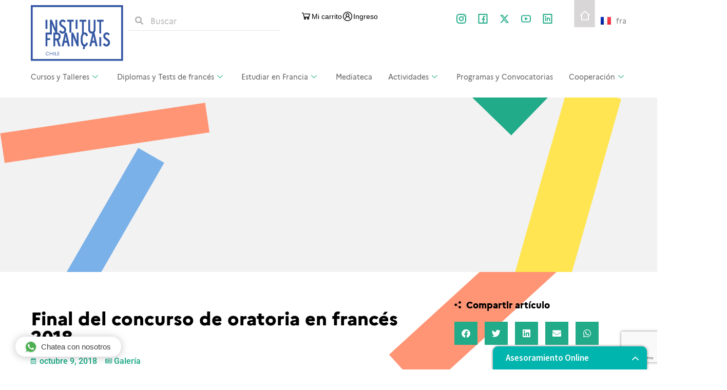

--- FILE ---
content_type: text/html; charset=UTF-8
request_url: https://www.institutofrances.cl/galeria-de-fotos/final-del-concurso-de-oratoria-en-frances-2018/
body_size: 33983
content:
<!doctype html>
<html lang="es-ES">
<head>
	<meta charset="UTF-8">
	<meta name="viewport" content="width=device-width, initial-scale=1">
	<link rel="profile" href="https://gmpg.org/xfn/11">
	<title>Final del concurso de oratoria en francés 2018 &#8211; Instituto Francés de Chile</title>

<link rel="preload" href="https://icf.aec-app.com/arc-en-ciel/dist/extranet_custom_css.php" as="style" onload="this.onload=null;this.rel='stylesheet'"><link rel="preload" href="https://www.institutofrances.cl/wp-content/plugins/aec-kiosque/public/css/aec-public.css" as="style" onload="this.onload=null;this.rel='stylesheet'"><script>
var root_directory = "https://icf.extranet-aec.com/";
</script>
<script>
var aecWordpressURL = "";
</script>
<script>
var aecExtranetURL = "https://icf.extranet-aec.com/";
</script>
<script>
var aec_app_url = "https://icf.aec-app.com";
</script>
<script>
var aecExtranetWebAppsAPIKey = "MzhlODk2NWI1YzA4YmEwZjcxNmUwOTkzYmQxZjkwODI0MDgyM2Y1YmFmZjk3N2M0YjMzOGYxOGVjNDU3NmU1Yg==";
</script>
<script>
var templateInUse = "";
</script>
<script>
var currentLanguage = "es_ES";
</script>
<script>
var clientInstance = "icf";
</script>
<script>
var aecAppWPURL = "https://icf.aec-app.com/arc-en-ciel/api/";
</script>
<script>
window.sessionStorage.setItem("langToSetFromWP", "es_ES");
</script>
<meta name='robots' content='max-image-preview:large' />

<!-- Google Tag Manager for WordPress by gtm4wp.com -->
<script data-cfasync="false" data-pagespeed-no-defer>
	var gtm4wp_datalayer_name = "dataLayer";
	var dataLayer = dataLayer || [];
</script>
<!-- End Google Tag Manager for WordPress by gtm4wp.com --><link rel='dns-prefetch' href='//icf.extranet-aec.com' />
<link rel='dns-prefetch' href='//www.googletagmanager.com' />
<link rel='dns-prefetch' href='//fonts.googleapis.com' />
<link rel="alternate" type="application/rss+xml" title="Instituto Francés de Chile &raquo; Feed" href="https://www.institutofrances.cl/feed/" />
<link rel="alternate" type="application/rss+xml" title="Instituto Francés de Chile &raquo; Feed de los comentarios" href="https://www.institutofrances.cl/comments/feed/" />
<link rel="alternate" type="application/rss+xml" title="Instituto Francés de Chile &raquo; Comentario Final del concurso de oratoria en francés 2018 del feed" href="https://www.institutofrances.cl/galeria-de-fotos/final-del-concurso-de-oratoria-en-frances-2018/feed/" />
<style id='wp-img-auto-sizes-contain-inline-css'>
img:is([sizes=auto i],[sizes^="auto," i]){contain-intrinsic-size:3000px 1500px}
/*# sourceURL=wp-img-auto-sizes-contain-inline-css */
</style>
<link rel='stylesheet' id='mec-select2-style-css' href='https://www.institutofrances.cl/wp-content/plugins/modern-events-calendar/assets/packages/select2/select2.min.css?ver=6.0.0' media='all' />
<link rel='stylesheet' id='mec-font-icons-css' href='https://www.institutofrances.cl/wp-content/plugins/modern-events-calendar/assets/css/iconfonts.css?ver=6.9' media='all' />
<link rel='stylesheet' id='mec-frontend-style-css' href='https://www.institutofrances.cl/wp-content/plugins/modern-events-calendar/assets/css/frontend.min.css?ver=6.0.0' media='all' />
<link rel='stylesheet' id='mec-tooltip-style-css' href='https://www.institutofrances.cl/wp-content/plugins/modern-events-calendar/assets/packages/tooltip/tooltip.css?ver=6.9' media='all' />
<link rel='stylesheet' id='mec-tooltip-shadow-style-css' href='https://www.institutofrances.cl/wp-content/plugins/modern-events-calendar/assets/packages/tooltip/tooltipster-sideTip-shadow.min.css?ver=6.9' media='all' />
<link rel='stylesheet' id='featherlight-css' href='https://www.institutofrances.cl/wp-content/plugins/modern-events-calendar/assets/packages/featherlight/featherlight.css?ver=6.9' media='all' />
<link rel='stylesheet' id='mec-custom-google-font-css' href='https://fonts.googleapis.com/css?family=Roboto%3A100%2C+100italic%2C+300%2C+300italic%2C+regular%2C+italic%2C+500%2C+500italic%2C+700%2C+700italic%2C+900%2C+900italic%2C+%7CRoboto%3A900italic%2C+900italic%2C+900italic%2C+900italic%2C+900italic%2C+900italic%2C+900italic%2C+900italic%2C+900italic%2C+900italic%2C+900italic%2C+900italic%2C+&#038;subset=latin%2Clatin-ext' media='all' />
<link rel='stylesheet' id='mec-lity-style-css' href='https://www.institutofrances.cl/wp-content/plugins/modern-events-calendar/assets/packages/lity/lity.min.css?ver=6.9' media='all' />
<link rel='stylesheet' id='mec-general-calendar-style-css' href='https://www.institutofrances.cl/wp-content/plugins/modern-events-calendar/assets/css/mec-general-calendar.css?ver=6.9' media='all' />
<link rel="preload" href="https://icf.extranet-aec.com/css/webapp-if.css" as="style" id="webapp-if" onload="this.onload=null;this.rel='stylesheet'">
<link rel="preload" href="https://icf.extranet-aec.com/css/jqueryui.css" as="style" id="jqueryui" onload="this.onload=null;this.rel='stylesheet'">
<link rel='stylesheet' id='anwp-pg-styles-css' href='https://www.institutofrances.cl/wp-content/plugins/anwp-post-grid-for-elementor/public/css/styles.min.css?ver=1.3.3' media='all' />
<style id='wp-emoji-styles-inline-css'>

	img.wp-smiley, img.emoji {
		display: inline !important;
		border: none !important;
		box-shadow: none !important;
		height: 1em !important;
		width: 1em !important;
		margin: 0 0.07em !important;
		vertical-align: -0.1em !important;
		background: none !important;
		padding: 0 !important;
	}
/*# sourceURL=wp-emoji-styles-inline-css */
</style>
<link rel='stylesheet' id='wp-block-library-css' href='https://www.institutofrances.cl/wp-includes/css/dist/block-library/style.min.css?ver=6.9' media='all' />
<style id='global-styles-inline-css'>
:root{--wp--preset--aspect-ratio--square: 1;--wp--preset--aspect-ratio--4-3: 4/3;--wp--preset--aspect-ratio--3-4: 3/4;--wp--preset--aspect-ratio--3-2: 3/2;--wp--preset--aspect-ratio--2-3: 2/3;--wp--preset--aspect-ratio--16-9: 16/9;--wp--preset--aspect-ratio--9-16: 9/16;--wp--preset--color--black: #000000;--wp--preset--color--cyan-bluish-gray: #abb8c3;--wp--preset--color--white: #ffffff;--wp--preset--color--pale-pink: #f78da7;--wp--preset--color--vivid-red: #cf2e2e;--wp--preset--color--luminous-vivid-orange: #ff6900;--wp--preset--color--luminous-vivid-amber: #fcb900;--wp--preset--color--light-green-cyan: #7bdcb5;--wp--preset--color--vivid-green-cyan: #00d084;--wp--preset--color--pale-cyan-blue: #8ed1fc;--wp--preset--color--vivid-cyan-blue: #0693e3;--wp--preset--color--vivid-purple: #9b51e0;--wp--preset--gradient--vivid-cyan-blue-to-vivid-purple: linear-gradient(135deg,rgb(6,147,227) 0%,rgb(155,81,224) 100%);--wp--preset--gradient--light-green-cyan-to-vivid-green-cyan: linear-gradient(135deg,rgb(122,220,180) 0%,rgb(0,208,130) 100%);--wp--preset--gradient--luminous-vivid-amber-to-luminous-vivid-orange: linear-gradient(135deg,rgb(252,185,0) 0%,rgb(255,105,0) 100%);--wp--preset--gradient--luminous-vivid-orange-to-vivid-red: linear-gradient(135deg,rgb(255,105,0) 0%,rgb(207,46,46) 100%);--wp--preset--gradient--very-light-gray-to-cyan-bluish-gray: linear-gradient(135deg,rgb(238,238,238) 0%,rgb(169,184,195) 100%);--wp--preset--gradient--cool-to-warm-spectrum: linear-gradient(135deg,rgb(74,234,220) 0%,rgb(151,120,209) 20%,rgb(207,42,186) 40%,rgb(238,44,130) 60%,rgb(251,105,98) 80%,rgb(254,248,76) 100%);--wp--preset--gradient--blush-light-purple: linear-gradient(135deg,rgb(255,206,236) 0%,rgb(152,150,240) 100%);--wp--preset--gradient--blush-bordeaux: linear-gradient(135deg,rgb(254,205,165) 0%,rgb(254,45,45) 50%,rgb(107,0,62) 100%);--wp--preset--gradient--luminous-dusk: linear-gradient(135deg,rgb(255,203,112) 0%,rgb(199,81,192) 50%,rgb(65,88,208) 100%);--wp--preset--gradient--pale-ocean: linear-gradient(135deg,rgb(255,245,203) 0%,rgb(182,227,212) 50%,rgb(51,167,181) 100%);--wp--preset--gradient--electric-grass: linear-gradient(135deg,rgb(202,248,128) 0%,rgb(113,206,126) 100%);--wp--preset--gradient--midnight: linear-gradient(135deg,rgb(2,3,129) 0%,rgb(40,116,252) 100%);--wp--preset--font-size--small: 13px;--wp--preset--font-size--medium: 20px;--wp--preset--font-size--large: 36px;--wp--preset--font-size--x-large: 42px;--wp--preset--spacing--20: 0.44rem;--wp--preset--spacing--30: 0.67rem;--wp--preset--spacing--40: 1rem;--wp--preset--spacing--50: 1.5rem;--wp--preset--spacing--60: 2.25rem;--wp--preset--spacing--70: 3.38rem;--wp--preset--spacing--80: 5.06rem;--wp--preset--shadow--natural: 6px 6px 9px rgba(0, 0, 0, 0.2);--wp--preset--shadow--deep: 12px 12px 50px rgba(0, 0, 0, 0.4);--wp--preset--shadow--sharp: 6px 6px 0px rgba(0, 0, 0, 0.2);--wp--preset--shadow--outlined: 6px 6px 0px -3px rgb(255, 255, 255), 6px 6px rgb(0, 0, 0);--wp--preset--shadow--crisp: 6px 6px 0px rgb(0, 0, 0);}:root { --wp--style--global--content-size: 800px;--wp--style--global--wide-size: 1200px; }:where(body) { margin: 0; }.wp-site-blocks > .alignleft { float: left; margin-right: 2em; }.wp-site-blocks > .alignright { float: right; margin-left: 2em; }.wp-site-blocks > .aligncenter { justify-content: center; margin-left: auto; margin-right: auto; }:where(.wp-site-blocks) > * { margin-block-start: 24px; margin-block-end: 0; }:where(.wp-site-blocks) > :first-child { margin-block-start: 0; }:where(.wp-site-blocks) > :last-child { margin-block-end: 0; }:root { --wp--style--block-gap: 24px; }:root :where(.is-layout-flow) > :first-child{margin-block-start: 0;}:root :where(.is-layout-flow) > :last-child{margin-block-end: 0;}:root :where(.is-layout-flow) > *{margin-block-start: 24px;margin-block-end: 0;}:root :where(.is-layout-constrained) > :first-child{margin-block-start: 0;}:root :where(.is-layout-constrained) > :last-child{margin-block-end: 0;}:root :where(.is-layout-constrained) > *{margin-block-start: 24px;margin-block-end: 0;}:root :where(.is-layout-flex){gap: 24px;}:root :where(.is-layout-grid){gap: 24px;}.is-layout-flow > .alignleft{float: left;margin-inline-start: 0;margin-inline-end: 2em;}.is-layout-flow > .alignright{float: right;margin-inline-start: 2em;margin-inline-end: 0;}.is-layout-flow > .aligncenter{margin-left: auto !important;margin-right: auto !important;}.is-layout-constrained > .alignleft{float: left;margin-inline-start: 0;margin-inline-end: 2em;}.is-layout-constrained > .alignright{float: right;margin-inline-start: 2em;margin-inline-end: 0;}.is-layout-constrained > .aligncenter{margin-left: auto !important;margin-right: auto !important;}.is-layout-constrained > :where(:not(.alignleft):not(.alignright):not(.alignfull)){max-width: var(--wp--style--global--content-size);margin-left: auto !important;margin-right: auto !important;}.is-layout-constrained > .alignwide{max-width: var(--wp--style--global--wide-size);}body .is-layout-flex{display: flex;}.is-layout-flex{flex-wrap: wrap;align-items: center;}.is-layout-flex > :is(*, div){margin: 0;}body .is-layout-grid{display: grid;}.is-layout-grid > :is(*, div){margin: 0;}body{padding-top: 0px;padding-right: 0px;padding-bottom: 0px;padding-left: 0px;}a:where(:not(.wp-element-button)){text-decoration: underline;}:root :where(.wp-element-button, .wp-block-button__link){background-color: #32373c;border-width: 0;color: #fff;font-family: inherit;font-size: inherit;font-style: inherit;font-weight: inherit;letter-spacing: inherit;line-height: inherit;padding-top: calc(0.667em + 2px);padding-right: calc(1.333em + 2px);padding-bottom: calc(0.667em + 2px);padding-left: calc(1.333em + 2px);text-decoration: none;text-transform: inherit;}.has-black-color{color: var(--wp--preset--color--black) !important;}.has-cyan-bluish-gray-color{color: var(--wp--preset--color--cyan-bluish-gray) !important;}.has-white-color{color: var(--wp--preset--color--white) !important;}.has-pale-pink-color{color: var(--wp--preset--color--pale-pink) !important;}.has-vivid-red-color{color: var(--wp--preset--color--vivid-red) !important;}.has-luminous-vivid-orange-color{color: var(--wp--preset--color--luminous-vivid-orange) !important;}.has-luminous-vivid-amber-color{color: var(--wp--preset--color--luminous-vivid-amber) !important;}.has-light-green-cyan-color{color: var(--wp--preset--color--light-green-cyan) !important;}.has-vivid-green-cyan-color{color: var(--wp--preset--color--vivid-green-cyan) !important;}.has-pale-cyan-blue-color{color: var(--wp--preset--color--pale-cyan-blue) !important;}.has-vivid-cyan-blue-color{color: var(--wp--preset--color--vivid-cyan-blue) !important;}.has-vivid-purple-color{color: var(--wp--preset--color--vivid-purple) !important;}.has-black-background-color{background-color: var(--wp--preset--color--black) !important;}.has-cyan-bluish-gray-background-color{background-color: var(--wp--preset--color--cyan-bluish-gray) !important;}.has-white-background-color{background-color: var(--wp--preset--color--white) !important;}.has-pale-pink-background-color{background-color: var(--wp--preset--color--pale-pink) !important;}.has-vivid-red-background-color{background-color: var(--wp--preset--color--vivid-red) !important;}.has-luminous-vivid-orange-background-color{background-color: var(--wp--preset--color--luminous-vivid-orange) !important;}.has-luminous-vivid-amber-background-color{background-color: var(--wp--preset--color--luminous-vivid-amber) !important;}.has-light-green-cyan-background-color{background-color: var(--wp--preset--color--light-green-cyan) !important;}.has-vivid-green-cyan-background-color{background-color: var(--wp--preset--color--vivid-green-cyan) !important;}.has-pale-cyan-blue-background-color{background-color: var(--wp--preset--color--pale-cyan-blue) !important;}.has-vivid-cyan-blue-background-color{background-color: var(--wp--preset--color--vivid-cyan-blue) !important;}.has-vivid-purple-background-color{background-color: var(--wp--preset--color--vivid-purple) !important;}.has-black-border-color{border-color: var(--wp--preset--color--black) !important;}.has-cyan-bluish-gray-border-color{border-color: var(--wp--preset--color--cyan-bluish-gray) !important;}.has-white-border-color{border-color: var(--wp--preset--color--white) !important;}.has-pale-pink-border-color{border-color: var(--wp--preset--color--pale-pink) !important;}.has-vivid-red-border-color{border-color: var(--wp--preset--color--vivid-red) !important;}.has-luminous-vivid-orange-border-color{border-color: var(--wp--preset--color--luminous-vivid-orange) !important;}.has-luminous-vivid-amber-border-color{border-color: var(--wp--preset--color--luminous-vivid-amber) !important;}.has-light-green-cyan-border-color{border-color: var(--wp--preset--color--light-green-cyan) !important;}.has-vivid-green-cyan-border-color{border-color: var(--wp--preset--color--vivid-green-cyan) !important;}.has-pale-cyan-blue-border-color{border-color: var(--wp--preset--color--pale-cyan-blue) !important;}.has-vivid-cyan-blue-border-color{border-color: var(--wp--preset--color--vivid-cyan-blue) !important;}.has-vivid-purple-border-color{border-color: var(--wp--preset--color--vivid-purple) !important;}.has-vivid-cyan-blue-to-vivid-purple-gradient-background{background: var(--wp--preset--gradient--vivid-cyan-blue-to-vivid-purple) !important;}.has-light-green-cyan-to-vivid-green-cyan-gradient-background{background: var(--wp--preset--gradient--light-green-cyan-to-vivid-green-cyan) !important;}.has-luminous-vivid-amber-to-luminous-vivid-orange-gradient-background{background: var(--wp--preset--gradient--luminous-vivid-amber-to-luminous-vivid-orange) !important;}.has-luminous-vivid-orange-to-vivid-red-gradient-background{background: var(--wp--preset--gradient--luminous-vivid-orange-to-vivid-red) !important;}.has-very-light-gray-to-cyan-bluish-gray-gradient-background{background: var(--wp--preset--gradient--very-light-gray-to-cyan-bluish-gray) !important;}.has-cool-to-warm-spectrum-gradient-background{background: var(--wp--preset--gradient--cool-to-warm-spectrum) !important;}.has-blush-light-purple-gradient-background{background: var(--wp--preset--gradient--blush-light-purple) !important;}.has-blush-bordeaux-gradient-background{background: var(--wp--preset--gradient--blush-bordeaux) !important;}.has-luminous-dusk-gradient-background{background: var(--wp--preset--gradient--luminous-dusk) !important;}.has-pale-ocean-gradient-background{background: var(--wp--preset--gradient--pale-ocean) !important;}.has-electric-grass-gradient-background{background: var(--wp--preset--gradient--electric-grass) !important;}.has-midnight-gradient-background{background: var(--wp--preset--gradient--midnight) !important;}.has-small-font-size{font-size: var(--wp--preset--font-size--small) !important;}.has-medium-font-size{font-size: var(--wp--preset--font-size--medium) !important;}.has-large-font-size{font-size: var(--wp--preset--font-size--large) !important;}.has-x-large-font-size{font-size: var(--wp--preset--font-size--x-large) !important;}
/*# sourceURL=global-styles-inline-css */
</style>

<link rel='stylesheet' id='wp-components-css' href='https://www.institutofrances.cl/wp-includes/css/dist/components/style.min.css?ver=6.9' media='all' />
<link rel='stylesheet' id='wp-preferences-css' href='https://www.institutofrances.cl/wp-includes/css/dist/preferences/style.min.css?ver=6.9' media='all' />
<link rel='stylesheet' id='wp-block-editor-css' href='https://www.institutofrances.cl/wp-includes/css/dist/block-editor/style.min.css?ver=6.9' media='all' />
<link rel='stylesheet' id='wp-reusable-blocks-css' href='https://www.institutofrances.cl/wp-includes/css/dist/reusable-blocks/style.min.css?ver=6.9' media='all' />
<link rel='stylesheet' id='wp-patterns-css' href='https://www.institutofrances.cl/wp-includes/css/dist/patterns/style.min.css?ver=6.9' media='all' />
<link rel='stylesheet' id='wp-editor-css' href='https://www.institutofrances.cl/wp-includes/css/dist/editor/style.min.css?ver=6.9' media='all' />
<link rel='stylesheet' id='block-robo-gallery-style-css-css' href='https://www.institutofrances.cl/wp-content/plugins/robo-gallery/includes/extensions/block/dist/blocks.style.build.css?ver=5.0.5' media='all' />
<link rel='stylesheet' id='contact-form-7-css' href='https://www.institutofrances.cl/wp-content/plugins/contact-form-7/includes/css/styles.css?ver=6.1' media='all' />
<link rel='stylesheet' id='embedpress-style-css' href='https://www.institutofrances.cl/wp-content/plugins/embedpress/assets/css/embedpress.css?ver=4.2.8' media='all' />
<link rel='stylesheet' id='swpm.common-css' href='https://www.institutofrances.cl/wp-content/plugins/simple-membership/css/swpm.common.css?ver=4.6.5' media='all' />
<link rel='stylesheet' id='hello-elementor-css' href='https://www.institutofrances.cl/wp-content/themes/hello-elementor/assets/css/reset.css?ver=3.4.4' media='all' />
<link rel='stylesheet' id='hello-elementor-theme-style-css' href='https://www.institutofrances.cl/wp-content/themes/hello-elementor/assets/css/theme.css?ver=3.4.4' media='all' />
<link rel='stylesheet' id='hello-elementor-header-footer-css' href='https://www.institutofrances.cl/wp-content/themes/hello-elementor/assets/css/header-footer.css?ver=3.4.4' media='all' />
<link rel='stylesheet' id='elementor-frontend-css' href='https://www.institutofrances.cl/wp-content/plugins/elementor/assets/css/frontend.min.css?ver=3.30.0' media='all' />
<link rel='stylesheet' id='elementor-post-7-css' href='https://www.institutofrances.cl/wp-content/uploads/elementor/css/post-7.css?ver=1751648016' media='all' />
<link rel='stylesheet' id='widget-image-css' href='https://www.institutofrances.cl/wp-content/plugins/elementor/assets/css/widget-image.min.css?ver=3.30.0' media='all' />
<link rel='stylesheet' id='widget-search-form-css' href='https://www.institutofrances.cl/wp-content/plugins/elementor-pro/assets/css/widget-search-form.min.css?ver=3.30.0' media='all' />
<link rel='stylesheet' id='elementor-icons-shared-0-css' href='https://www.institutofrances.cl/wp-content/plugins/elementor/assets/lib/font-awesome/css/fontawesome.min.css?ver=5.15.3' media='all' />
<link rel='stylesheet' id='elementor-icons-fa-solid-css' href='https://www.institutofrances.cl/wp-content/plugins/elementor/assets/lib/font-awesome/css/solid.min.css?ver=5.15.3' media='all' />
<link rel='stylesheet' id='e-animation-grow-css' href='https://www.institutofrances.cl/wp-content/plugins/elementor/assets/lib/animations/styles/e-animation-grow.min.css?ver=3.30.0' media='all' />
<link rel='stylesheet' id='widget-social-icons-css' href='https://www.institutofrances.cl/wp-content/plugins/elementor/assets/css/widget-social-icons.min.css?ver=3.30.0' media='all' />
<link rel='stylesheet' id='e-apple-webkit-css' href='https://www.institutofrances.cl/wp-content/plugins/elementor/assets/css/conditionals/apple-webkit.min.css?ver=3.30.0' media='all' />
<link rel='stylesheet' id='widget-nav-menu-css' href='https://www.institutofrances.cl/wp-content/plugins/elementor-pro/assets/css/widget-nav-menu.min.css?ver=3.30.0' media='all' />
<link rel='stylesheet' id='eael-general-css' href='https://www.institutofrances.cl/wp-content/plugins/essential-addons-for-elementor-lite/assets/front-end/css/view/general.min.css?ver=6.2.0' media='all' />
<link rel='stylesheet' id='eael-24873-css' href='https://www.institutofrances.cl/wp-content/uploads/essential-addons-elementor/eael-24873.css?ver=1539089297' media='all' />
<link rel='stylesheet' id='widget-heading-css' href='https://www.institutofrances.cl/wp-content/plugins/elementor/assets/css/widget-heading.min.css?ver=3.30.0' media='all' />
<link rel='stylesheet' id='e-motion-fx-css' href='https://www.institutofrances.cl/wp-content/plugins/elementor-pro/assets/css/modules/motion-fx.min.css?ver=3.30.0' media='all' />
<link rel='stylesheet' id='widget-post-info-css' href='https://www.institutofrances.cl/wp-content/plugins/elementor-pro/assets/css/widget-post-info.min.css?ver=3.30.0' media='all' />
<link rel='stylesheet' id='widget-icon-list-css' href='https://www.institutofrances.cl/wp-content/plugins/elementor/assets/css/widget-icon-list.min.css?ver=3.30.0' media='all' />
<link rel='stylesheet' id='elementor-icons-fa-regular-css' href='https://www.institutofrances.cl/wp-content/plugins/elementor/assets/lib/font-awesome/css/regular.min.css?ver=5.15.3' media='all' />
<link rel='stylesheet' id='widget-share-buttons-css' href='https://www.institutofrances.cl/wp-content/plugins/elementor-pro/assets/css/widget-share-buttons.min.css?ver=3.30.0' media='all' />
<link rel='stylesheet' id='elementor-icons-fa-brands-css' href='https://www.institutofrances.cl/wp-content/plugins/elementor/assets/lib/font-awesome/css/brands.min.css?ver=5.15.3' media='all' />
<link rel='stylesheet' id='widget-posts-css' href='https://www.institutofrances.cl/wp-content/plugins/elementor-pro/assets/css/widget-posts.min.css?ver=3.30.0' media='all' />
<link rel='stylesheet' id='elementor-icons-css' href='https://www.institutofrances.cl/wp-content/plugins/elementor/assets/lib/eicons/css/elementor-icons.min.css?ver=5.43.0' media='all' />
<link rel='stylesheet' id='cpel-language-switcher-css' href='https://www.institutofrances.cl/wp-content/plugins/connect-polylang-elementor/assets/css/language-switcher.min.css?ver=2.4.6' media='all' />
<link rel='stylesheet' id='elementor-post-24470-css' href='https://www.institutofrances.cl/wp-content/uploads/elementor/css/post-24470.css?ver=1751648016' media='all' />
<link rel='stylesheet' id='elementor-post-24873-css' href='https://www.institutofrances.cl/wp-content/uploads/elementor/css/post-24873.css?ver=1751648016' media='all' />
<link rel='stylesheet' id='elementor-post-25456-css' href='https://www.institutofrances.cl/wp-content/uploads/elementor/css/post-25456.css?ver=1751648489' media='all' />
<link rel='stylesheet' id='AEC Kiosque-css' href='https://www.institutofrances.cl/wp-content/plugins/aec-kiosque/public/css/aec-public.css?ver=2.0.0' media='all' />
<link rel='stylesheet' id='dashicons-css' href='https://www.institutofrances.cl/wp-includes/css/dashicons.min.css?ver=6.9' media='all' />
<link rel='stylesheet' id='mec-single-builder-css' href='https://www.institutofrances.cl/wp-content/plugins/mec-single-builder/inc/frontend/css/mec-single-builder-frontend.css?ver=1.7.0' media='all' />
<link rel='stylesheet' id='ekit-widget-styles-css' href='https://www.institutofrances.cl/wp-content/plugins/elementskit-lite/widgets/init/assets/css/widget-styles.css?ver=3.5.4' media='all' />
<link rel='stylesheet' id='ekit-responsive-css' href='https://www.institutofrances.cl/wp-content/plugins/elementskit-lite/widgets/init/assets/css/responsive.css?ver=3.5.4' media='all' />
<link rel='stylesheet' id='ecs-styles-css' href='https://www.institutofrances.cl/wp-content/plugins/ele-custom-skin/assets/css/ecs-style.css?ver=3.1.9' media='all' />
<link rel='stylesheet' id='elementor-post-25234-css' href='https://www.institutofrances.cl/wp-content/uploads/elementor/css/post-25234.css?ver=1634428927' media='all' />
<link rel='stylesheet' id='elementor-post-27889-css' href='https://www.institutofrances.cl/wp-content/uploads/elementor/css/post-27889.css?ver=1635336028' media='all' />
<link rel='stylesheet' id='elementor-post-35695-css' href='https://www.institutofrances.cl/wp-content/uploads/elementor/css/post-35695.css?ver=1671800330' media='all' />
<link rel='stylesheet' id='upk-site-css' href='https://www.institutofrances.cl/wp-content/plugins/ultimate-post-kit/assets/css/upk-site.css?ver=3.15.3' media='all' />
<link rel='stylesheet' id='elementor-gf-local-roboto-css' href='https://www.institutofrances.cl/wp-content/uploads/elementor/google-fonts/css/roboto.css?ver=1751648115' media='all' />
<link rel='stylesheet' id='elementor-icons-ekiticons-css' href='https://www.institutofrances.cl/wp-content/plugins/elementskit-lite/modules/elementskit-icon-pack/assets/css/ekiticons.css?ver=3.5.4' media='all' />
<script src="https://www.institutofrances.cl/wp-includes/js/jquery/jquery.min.js?ver=3.7.1" id="jquery-core-js"></script>
<script src="https://www.institutofrances.cl/wp-includes/js/jquery/jquery-migrate.min.js?ver=3.4.1" id="jquery-migrate-js"></script>
<script src="https://www.institutofrances.cl/wp-content/plugins/modern-events-calendar/assets/js/mec-general-calendar.js?ver=6.0.0" id="mec-general-calendar-script-js"></script>
<script id="mec-frontend-script-js-extra">
var mecdata = {"day":"d\u00eda","days":"d\u00edas","hour":"hora","hours":"horas","minute":"minuto","minutes":"minutos","second":"segundo","seconds":"segundos","elementor_edit_mode":"no","recapcha_key":"","ajax_url":"https://www.institutofrances.cl/wp-admin/admin-ajax.php","fes_nonce":"b51679ad6b","current_year":"2026","current_month":"01","datepicker_format":"dd-mm-yy&d-m-Y"};
//# sourceURL=mec-frontend-script-js-extra
</script>
<script src="https://www.institutofrances.cl/wp-content/plugins/modern-events-calendar/assets/js/frontend.js?ver=6.0.0" id="mec-frontend-script-js"></script>
<script src="https://www.institutofrances.cl/wp-content/plugins/modern-events-calendar/assets/js/events.js?ver=6.0.0" id="mec-events-script-js"></script>
<script id="AEC Kiosque-js-extra">
var aec_options = {"aec_load_kiosque_aec_build":""};
//# sourceURL=AEC%20Kiosque-js-extra
</script>
<script src="https://www.institutofrances.cl/wp-content/plugins/aec-kiosque/public/js/aec-public.js?ver=2.0.0" id="AEC Kiosque-js"></script>

<!-- Fragmento de código de la etiqueta de Google (gtag.js) añadida por Site Kit -->

<!-- Fragmento de código de Google Analytics añadido por Site Kit -->
<script src="https://www.googletagmanager.com/gtag/js?id=GT-M3K3G7P" id="google_gtagjs-js" async></script>
<script id="google_gtagjs-js-after">
window.dataLayer = window.dataLayer || [];function gtag(){dataLayer.push(arguments);}
gtag("set","linker",{"domains":["www.institutofrances.cl"]});
gtag("js", new Date());
gtag("set", "developer_id.dZTNiMT", true);
gtag("config", "GT-M3K3G7P");
 window._googlesitekit = window._googlesitekit || {}; window._googlesitekit.throttledEvents = []; window._googlesitekit.gtagEvent = (name, data) => { var key = JSON.stringify( { name, data } ); if ( !! window._googlesitekit.throttledEvents[ key ] ) { return; } window._googlesitekit.throttledEvents[ key ] = true; setTimeout( () => { delete window._googlesitekit.throttledEvents[ key ]; }, 5 ); gtag( "event", name, { ...data, event_source: "site-kit" } ); }; 
//# sourceURL=google_gtagjs-js-after
</script>

<!-- Finalizar fragmento de código de la etiqueta de Google (gtags.js) añadida por Site Kit -->
<script id="ecs_ajax_load-js-extra">
var ecs_ajax_params = {"ajaxurl":"https://www.institutofrances.cl/wp-admin/admin-ajax.php","posts":"{\"page\":0,\"name\":\"final-del-concurso-de-oratoria-en-frances-2018\",\"category_name\":\"galeria-de-fotos\",\"lang\":\"es\",\"error\":\"\",\"m\":\"\",\"p\":0,\"post_parent\":\"\",\"subpost\":\"\",\"subpost_id\":\"\",\"attachment\":\"\",\"attachment_id\":0,\"pagename\":\"\",\"page_id\":0,\"second\":\"\",\"minute\":\"\",\"hour\":\"\",\"day\":0,\"monthnum\":0,\"year\":0,\"w\":0,\"tag\":\"\",\"cat\":\"\",\"tag_id\":\"\",\"author\":\"\",\"author_name\":\"\",\"feed\":\"\",\"tb\":\"\",\"paged\":0,\"meta_key\":\"\",\"meta_value\":\"\",\"preview\":\"\",\"s\":\"\",\"sentence\":\"\",\"title\":\"\",\"fields\":\"all\",\"menu_order\":\"\",\"embed\":\"\",\"category__in\":[],\"category__not_in\":[],\"category__and\":[],\"post__in\":[],\"post__not_in\":[],\"post_name__in\":[],\"tag__in\":[],\"tag__not_in\":[],\"tag__and\":[],\"tag_slug__in\":[],\"tag_slug__and\":[],\"post_parent__in\":[],\"post_parent__not_in\":[],\"author__in\":[],\"author__not_in\":[],\"search_columns\":[],\"post_type\":[\"post\",\"page\",\"e-landing-page\"],\"ignore_sticky_posts\":false,\"suppress_filters\":false,\"cache_results\":true,\"update_post_term_cache\":true,\"update_menu_item_cache\":false,\"lazy_load_term_meta\":true,\"update_post_meta_cache\":true,\"posts_per_page\":12,\"nopaging\":false,\"comments_per_page\":\"50\",\"no_found_rows\":false,\"order\":\"DESC\"}"};
//# sourceURL=ecs_ajax_load-js-extra
</script>
<script src="https://www.institutofrances.cl/wp-content/plugins/ele-custom-skin/assets/js/ecs_ajax_pagination.js?ver=3.1.9" id="ecs_ajax_load-js"></script>
<script src="https://www.institutofrances.cl/wp-content/plugins/ele-custom-skin/assets/js/ecs.js?ver=3.1.9" id="ecs-script-js"></script>
<link rel="https://api.w.org/" href="https://www.institutofrances.cl/wp-json/" /><link rel="alternate" title="JSON" type="application/json" href="https://www.institutofrances.cl/wp-json/wp/v2/posts/20007" /><link rel="EditURI" type="application/rsd+xml" title="RSD" href="https://www.institutofrances.cl/xmlrpc.php?rsd" />
<meta name="generator" content="WordPress 6.9" />
<link rel="canonical" href="https://www.institutofrances.cl/galeria-de-fotos/final-del-concurso-de-oratoria-en-frances-2018/" />
<link rel='shortlink' href='https://www.institutofrances.cl/?p=20007' />
<meta name="generator" content="Site Kit by Google 1.157.0" /><!-- Boton whatsapp -->
<script type="text/javascript" src="https://leads.godixital.com/js/whatsapp_button/whatsapp_button.php?is_wordpress=1"></script>


<!--Chat robot-->
<link href="https://chat.godixital.com/chat/css/chat.css" rel="stylesheet" >
<script type="text/javascript" src="https://chat.godixital.com/chat/js/index.php?is_wordpress=1"></script>
<!-- Google Tag Manager for WordPress by gtm4wp.com -->
<!-- GTM Container placement set to footer -->
<script data-cfasync="false" data-pagespeed-no-defer>
	var dataLayer_content = {"pagePostType":"post","pagePostType2":"single-post","pageCategory":["galeria-de-fotos"],"pagePostAuthor":"Instituto Francés Chile"};
	dataLayer.push( dataLayer_content );
</script>
<script data-cfasync="false" data-pagespeed-no-defer>
(function(w,d,s,l,i){w[l]=w[l]||[];w[l].push({'gtm.start':
new Date().getTime(),event:'gtm.js'});var f=d.getElementsByTagName(s)[0],
j=d.createElement(s),dl=l!='dataLayer'?'&l='+l:'';j.async=true;j.src=
'//www.googletagmanager.com/gtm.js?id='+i+dl;f.parentNode.insertBefore(j,f);
})(window,document,'script','dataLayer','GTM-N2LGLJN');
</script>
<!-- End Google Tag Manager for WordPress by gtm4wp.com --><meta name="google-site-verification" content="5t44qMSt4XhmW4YP71prI1fDK8HJ73sG8XgH-8ZU0GE"><meta name="generator" content="Elementor 3.30.0; features: additional_custom_breakpoints; settings: css_print_method-external, google_font-enabled, font_display-auto">
			<style>
				.e-con.e-parent:nth-of-type(n+4):not(.e-lazyloaded):not(.e-no-lazyload),
				.e-con.e-parent:nth-of-type(n+4):not(.e-lazyloaded):not(.e-no-lazyload) * {
					background-image: none !important;
				}
				@media screen and (max-height: 1024px) {
					.e-con.e-parent:nth-of-type(n+3):not(.e-lazyloaded):not(.e-no-lazyload),
					.e-con.e-parent:nth-of-type(n+3):not(.e-lazyloaded):not(.e-no-lazyload) * {
						background-image: none !important;
					}
				}
				@media screen and (max-height: 640px) {
					.e-con.e-parent:nth-of-type(n+2):not(.e-lazyloaded):not(.e-no-lazyload),
					.e-con.e-parent:nth-of-type(n+2):not(.e-lazyloaded):not(.e-no-lazyload) * {
						background-image: none !important;
					}
				}
			</style>
			<style type="text/css">.broken_link, a.broken_link {
	text-decoration: line-through;
}</style><link rel="icon" href="https://www.institutofrances.cl/wp-content/uploads/2021/10/FaviconICF.svg" sizes="32x32" />
<link rel="icon" href="https://www.institutofrances.cl/wp-content/uploads/2021/10/FaviconICF.svg" sizes="192x192" />
<link rel="apple-touch-icon" href="https://www.institutofrances.cl/wp-content/uploads/2021/10/FaviconICF.svg" />
<meta name="msapplication-TileImage" content="https://www.institutofrances.cl/wp-content/uploads/2021/10/FaviconICF.svg" />
<style type="text/css">.mec-wrap, .mec-wrap div:not([class^="elementor-"]), .lity-container, .mec-wrap h1, .mec-wrap h2, .mec-wrap h3, .mec-wrap h4, .mec-wrap h5, .mec-wrap h6, .entry-content .mec-wrap h1, .entry-content .mec-wrap h2, .entry-content .mec-wrap h3, .entry-content .mec-wrap h4, .entry-content .mec-wrap h5, .entry-content .mec-wrap h6, .mec-wrap .mec-totalcal-box input[type="submit"], .mec-wrap .mec-totalcal-box .mec-totalcal-view span, .mec-agenda-event-title a, .lity-content .mec-events-meta-group-booking select, .lity-content .mec-book-ticket-variation h5, .lity-content .mec-events-meta-group-booking input[type="number"], .lity-content .mec-events-meta-group-booking input[type="text"], .lity-content .mec-events-meta-group-booking input[type="email"],.mec-organizer-item a, .mec-single-event .mec-events-meta-group-booking ul.mec-book-tickets-container li.mec-book-ticket-container label { font-family: "Montserrat", -apple-system, BlinkMacSystemFont, "Segoe UI", Roboto, sans-serif;}.mec-event-content p, .mec-search-bar-result .mec-event-detail{ font-family: Roboto, sans-serif;} .mec-wrap .mec-totalcal-box input, .mec-wrap .mec-totalcal-box select, .mec-checkboxes-search .mec-searchbar-category-wrap, .mec-wrap .mec-totalcal-box .mec-totalcal-view span { font-family: "Roboto", Helvetica, Arial, sans-serif; }.mec-event-grid-modern .event-grid-modern-head .mec-event-day, .mec-event-list-minimal .mec-time-details, .mec-event-list-minimal .mec-event-detail, .mec-event-list-modern .mec-event-detail, .mec-event-grid-minimal .mec-time-details, .mec-event-grid-minimal .mec-event-detail, .mec-event-grid-simple .mec-event-detail, .mec-event-cover-modern .mec-event-place, .mec-event-cover-clean .mec-event-place, .mec-calendar .mec-event-article .mec-localtime-details div, .mec-calendar .mec-event-article .mec-event-detail, .mec-calendar.mec-calendar-daily .mec-calendar-d-top h2, .mec-calendar.mec-calendar-daily .mec-calendar-d-top h3, .mec-toggle-item-col .mec-event-day, .mec-weather-summary-temp { font-family: "Roboto", sans-serif; } .mec-fes-form, .mec-fes-list, .mec-fes-form input, .mec-event-date .mec-tooltip .box, .mec-event-status .mec-tooltip .box, .ui-datepicker.ui-widget, .mec-fes-form button[type="submit"].mec-fes-sub-button, .mec-wrap .mec-timeline-events-container p, .mec-wrap .mec-timeline-events-container h4, .mec-wrap .mec-timeline-events-container div, .mec-wrap .mec-timeline-events-container a, .mec-wrap .mec-timeline-events-container span { font-family: -apple-system, BlinkMacSystemFont, "Segoe UI", Roboto, sans-serif !important; }.mec-hourly-schedule-speaker-name, .mec-events-meta-group-countdown .countdown-w span, .mec-single-event .mec-event-meta dt, .mec-hourly-schedule-speaker-job-title, .post-type-archive-mec-events h1, .mec-ticket-available-spots .mec-event-ticket-name, .tax-mec_category h1, .mec-wrap h1, .mec-wrap h2, .mec-wrap h3, .mec-wrap h4, .mec-wrap h5, .mec-wrap h6,.entry-content .mec-wrap h1, .entry-content .mec-wrap h2, .entry-content .mec-wrap h3,.entry-content  .mec-wrap h4, .entry-content .mec-wrap h5, .entry-content .mec-wrap h6{ font-family: 'Roboto', Helvetica, Arial, sans-serif;}.mec-single-event .mec-event-meta .mec-events-event-cost, .mec-event-data-fields .mec-event-data-field-item .mec-event-data-field-value, .mec-event-data-fields .mec-event-data-field-item .mec-event-data-field-name, .mec-wrap .info-msg div, .mec-wrap .mec-error div, .mec-wrap .mec-success div, .mec-wrap .warning-msg div, .mec-breadcrumbs .mec-current, .mec-events-meta-group-tags, .mec-single-event .mec-events-meta-group-booking .mec-event-ticket-available, .mec-single-modern .mec-single-event-bar>div dd, .mec-single-event .mec-event-meta dd, .mec-single-event .mec-event-meta dd a, .mec-next-occ-booking span, .mec-hourly-schedule-speaker-description, .mec-single-event .mec-speakers-details ul li .mec-speaker-job-title, .mec-single-event .mec-speakers-details ul li .mec-speaker-name, .mec-event-data-field-items, .mec-load-more-button, .mec-events-meta-group-tags a, .mec-events-button, .mec-wrap abbr, .mec-event-schedule-content dl dt, .mec-breadcrumbs a, .mec-breadcrumbs span .mec-event-content p, .mec-wrap p { font-family: 'Roboto',sans-serif; font-weight:300;}.mec-event-grid-minimal .mec-modal-booking-button:hover, .mec-events-timeline-wrap .mec-organizer-item a, .mec-events-timeline-wrap .mec-organizer-item:after, .mec-events-timeline-wrap .mec-shortcode-organizers i, .mec-timeline-event .mec-modal-booking-button, .mec-wrap .mec-map-lightbox-wp.mec-event-list-classic .mec-event-date, .mec-timetable-t2-col .mec-modal-booking-button:hover, .mec-event-container-classic .mec-modal-booking-button:hover, .mec-calendar-events-side .mec-modal-booking-button:hover, .mec-event-grid-yearly  .mec-modal-booking-button, .mec-events-agenda .mec-modal-booking-button, .mec-event-grid-simple .mec-modal-booking-button, .mec-event-list-minimal  .mec-modal-booking-button:hover, .mec-timeline-month-divider,  .mec-wrap.colorskin-custom .mec-totalcal-box .mec-totalcal-view span:hover,.mec-wrap.colorskin-custom .mec-calendar.mec-event-calendar-classic .mec-selected-day,.mec-wrap.colorskin-custom .mec-color, .mec-wrap.colorskin-custom .mec-event-sharing-wrap .mec-event-sharing > li:hover a, .mec-wrap.colorskin-custom .mec-color-hover:hover, .mec-wrap.colorskin-custom .mec-color-before *:before ,.mec-wrap.colorskin-custom .mec-widget .mec-event-grid-classic.owl-carousel .owl-nav i,.mec-wrap.colorskin-custom .mec-event-list-classic a.magicmore:hover,.mec-wrap.colorskin-custom .mec-event-grid-simple:hover .mec-event-title,.mec-wrap.colorskin-custom .mec-single-event .mec-event-meta dd.mec-events-event-categories:before,.mec-wrap.colorskin-custom .mec-single-event-date:before,.mec-wrap.colorskin-custom .mec-single-event-time:before,.mec-wrap.colorskin-custom .mec-events-meta-group.mec-events-meta-group-venue:before,.mec-wrap.colorskin-custom .mec-calendar .mec-calendar-side .mec-previous-month i,.mec-wrap.colorskin-custom .mec-calendar .mec-calendar-side .mec-next-month:hover,.mec-wrap.colorskin-custom .mec-calendar .mec-calendar-side .mec-previous-month:hover,.mec-wrap.colorskin-custom .mec-calendar .mec-calendar-side .mec-next-month:hover,.mec-wrap.colorskin-custom .mec-calendar.mec-event-calendar-classic dt.mec-selected-day:hover,.mec-wrap.colorskin-custom .mec-infowindow-wp h5 a:hover, .colorskin-custom .mec-events-meta-group-countdown .mec-end-counts h3,.mec-calendar .mec-calendar-side .mec-next-month i,.mec-wrap .mec-totalcal-box i,.mec-calendar .mec-event-article .mec-event-title a:hover,.mec-attendees-list-details .mec-attendee-profile-link a:hover,.mec-wrap.colorskin-custom .mec-next-event-details li i, .mec-next-event-details i:before, .mec-marker-infowindow-wp .mec-marker-infowindow-count, .mec-next-event-details a,.mec-wrap.colorskin-custom .mec-events-masonry-cats a.mec-masonry-cat-selected,.lity .mec-color,.lity .mec-color-before :before,.lity .mec-color-hover:hover,.lity .mec-wrap .mec-color,.lity .mec-wrap .mec-color-before :before,.lity .mec-wrap .mec-color-hover:hover,.leaflet-popup-content .mec-color,.leaflet-popup-content .mec-color-before :before,.leaflet-popup-content .mec-color-hover:hover,.leaflet-popup-content .mec-wrap .mec-color,.leaflet-popup-content .mec-wrap .mec-color-before :before,.leaflet-popup-content .mec-wrap .mec-color-hover:hover, .mec-calendar.mec-calendar-daily .mec-calendar-d-table .mec-daily-view-day.mec-daily-view-day-active.mec-color, .mec-map-boxshow div .mec-map-view-event-detail.mec-event-detail i,.mec-map-boxshow div .mec-map-view-event-detail.mec-event-detail:hover,.mec-map-boxshow .mec-color,.mec-map-boxshow .mec-color-before :before,.mec-map-boxshow .mec-color-hover:hover,.mec-map-boxshow .mec-wrap .mec-color,.mec-map-boxshow .mec-wrap .mec-color-before :before,.mec-map-boxshow .mec-wrap .mec-color-hover:hover, .mec-choosen-time-message, .mec-booking-calendar-month-navigation .mec-next-month:hover, .mec-booking-calendar-month-navigation .mec-previous-month:hover, .mec-yearly-view-wrap .mec-agenda-event-title a:hover, .mec-yearly-view-wrap .mec-yearly-title-sec .mec-next-year i, .mec-yearly-view-wrap .mec-yearly-title-sec .mec-previous-year i, .mec-yearly-view-wrap .mec-yearly-title-sec .mec-next-year:hover, .mec-yearly-view-wrap .mec-yearly-title-sec .mec-previous-year:hover, .mec-av-spot .mec-av-spot-head .mec-av-spot-box span, .mec-wrap.colorskin-custom .mec-calendar .mec-calendar-side .mec-previous-month:hover .mec-load-month-link, .mec-wrap.colorskin-custom .mec-calendar .mec-calendar-side .mec-next-month:hover .mec-load-month-link, .mec-yearly-view-wrap .mec-yearly-title-sec .mec-previous-year:hover .mec-load-month-link, .mec-yearly-view-wrap .mec-yearly-title-sec .mec-next-year:hover .mec-load-month-link, .mec-skin-list-events-container .mec-data-fields-tooltip .mec-data-fields-tooltip-box ul .mec-event-data-field-item a, .mec-booking-shortcode .mec-event-ticket-name, .mec-booking-shortcode .mec-event-ticket-price, .mec-booking-shortcode .mec-ticket-variation-name, .mec-booking-shortcode .mec-ticket-variation-price, .mec-booking-shortcode label, .mec-booking-shortcode .nice-select, .mec-booking-shortcode input, .mec-booking-shortcode span.mec-book-price-detail-description, .mec-booking-shortcode .mec-ticket-name, .mec-booking-shortcode label.wn-checkbox-label{color: #0089c9}.mec-skin-carousel-container .mec-event-footer-carousel-type3 .mec-modal-booking-button:hover, .mec-wrap.colorskin-custom .mec-event-sharing .mec-event-share:hover .event-sharing-icon,.mec-wrap.colorskin-custom .mec-event-grid-clean .mec-event-date,.mec-wrap.colorskin-custom .mec-event-list-modern .mec-event-sharing > li:hover a i,.mec-wrap.colorskin-custom .mec-event-list-modern .mec-event-sharing .mec-event-share:hover .mec-event-sharing-icon,.mec-wrap.colorskin-custom .mec-event-list-modern .mec-event-sharing li:hover a i,.mec-wrap.colorskin-custom .mec-calendar:not(.mec-event-calendar-classic) .mec-selected-day,.mec-wrap.colorskin-custom .mec-calendar .mec-selected-day:hover,.mec-wrap.colorskin-custom .mec-calendar .mec-calendar-row  dt.mec-has-event:hover,.mec-wrap.colorskin-custom .mec-calendar .mec-has-event:after, .mec-wrap.colorskin-custom .mec-bg-color, .mec-wrap.colorskin-custom .mec-bg-color-hover:hover, .colorskin-custom .mec-event-sharing-wrap:hover > li, .mec-wrap.colorskin-custom .mec-totalcal-box .mec-totalcal-view span.mec-totalcalview-selected,.mec-wrap .flip-clock-wrapper ul li a div div.inn,.mec-wrap .mec-totalcal-box .mec-totalcal-view span.mec-totalcalview-selected,.event-carousel-type1-head .mec-event-date-carousel,.mec-event-countdown-style3 .mec-event-date,#wrap .mec-wrap article.mec-event-countdown-style1,.mec-event-countdown-style1 .mec-event-countdown-part3 a.mec-event-button,.mec-wrap .mec-event-countdown-style2,.mec-map-get-direction-btn-cnt input[type="submit"],.mec-booking button,span.mec-marker-wrap,.mec-wrap.colorskin-custom .mec-timeline-events-container .mec-timeline-event-date:before, .mec-has-event-for-booking.mec-active .mec-calendar-novel-selected-day, .mec-booking-tooltip.multiple-time .mec-booking-calendar-date.mec-active, .mec-booking-tooltip.multiple-time .mec-booking-calendar-date:hover, .mec-ongoing-normal-label, .mec-calendar .mec-has-event:after, .mec-event-list-modern .mec-event-sharing li:hover .telegram{background-color: #0089c9;}.mec-booking-tooltip.multiple-time .mec-booking-calendar-date:hover, .mec-calendar-day.mec-active .mec-booking-tooltip.multiple-time .mec-booking-calendar-date.mec-active{ background-color: #0089c9;}.mec-skin-carousel-container .mec-event-footer-carousel-type3 .mec-modal-booking-button:hover, .mec-timeline-month-divider, .mec-wrap.colorskin-custom .mec-single-event .mec-speakers-details ul li .mec-speaker-avatar a:hover img,.mec-wrap.colorskin-custom .mec-event-list-modern .mec-event-sharing > li:hover a i,.mec-wrap.colorskin-custom .mec-event-list-modern .mec-event-sharing .mec-event-share:hover .mec-event-sharing-icon,.mec-wrap.colorskin-custom .mec-event-list-standard .mec-month-divider span:before,.mec-wrap.colorskin-custom .mec-single-event .mec-social-single:before,.mec-wrap.colorskin-custom .mec-single-event .mec-frontbox-title:before,.mec-wrap.colorskin-custom .mec-calendar .mec-calendar-events-side .mec-table-side-day, .mec-wrap.colorskin-custom .mec-border-color, .mec-wrap.colorskin-custom .mec-border-color-hover:hover, .colorskin-custom .mec-single-event .mec-frontbox-title:before, .colorskin-custom .mec-single-event .mec-wrap-checkout h4:before, .colorskin-custom .mec-single-event .mec-events-meta-group-booking form > h4:before, .mec-wrap.colorskin-custom .mec-totalcal-box .mec-totalcal-view span.mec-totalcalview-selected,.mec-wrap .mec-totalcal-box .mec-totalcal-view span.mec-totalcalview-selected,.event-carousel-type1-head .mec-event-date-carousel:after,.mec-wrap.colorskin-custom .mec-events-masonry-cats a.mec-masonry-cat-selected, .mec-marker-infowindow-wp .mec-marker-infowindow-count, .mec-wrap.colorskin-custom .mec-events-masonry-cats a:hover, .mec-has-event-for-booking .mec-calendar-novel-selected-day, .mec-booking-tooltip.multiple-time .mec-booking-calendar-date.mec-active, .mec-booking-tooltip.multiple-time .mec-booking-calendar-date:hover, .mec-virtual-event-history h3:before, .mec-booking-tooltip.multiple-time .mec-booking-calendar-date:hover, .mec-calendar-day.mec-active .mec-booking-tooltip.multiple-time .mec-booking-calendar-date.mec-active, .mec-rsvp-form-box form > h4:before, .mec-wrap .mec-box-title::before, .mec-box-title::before  {border-color: #0089c9;}.mec-wrap.colorskin-custom .mec-event-countdown-style3 .mec-event-date:after,.mec-wrap.colorskin-custom .mec-month-divider span:before, .mec-calendar.mec-event-container-simple dl dt.mec-selected-day, .mec-calendar.mec-event-container-simple dl dt.mec-selected-day:hover{border-bottom-color:#0089c9;}.mec-wrap.colorskin-custom  article.mec-event-countdown-style1 .mec-event-countdown-part2:after{border-color: transparent transparent transparent #0089c9;}.mec-wrap.colorskin-custom .mec-box-shadow-color { box-shadow: 0 4px 22px -7px #0089c9;}.mec-events-timeline-wrap .mec-shortcode-organizers, .mec-timeline-event .mec-modal-booking-button, .mec-events-timeline-wrap:before, .mec-wrap.colorskin-custom .mec-timeline-event-local-time, .mec-wrap.colorskin-custom .mec-timeline-event-time ,.mec-wrap.colorskin-custom .mec-timeline-event-location,.mec-choosen-time-message { background: rgba(0,137,201,.11);}.mec-wrap.colorskin-custom .mec-timeline-events-container .mec-timeline-event-date:after{ background: rgba(0,137,201,.3);}.mec-booking-shortcode button { box-shadow: 0 2px 2px rgba(0 137 201 / 27%);}.mec-booking-shortcode button.mec-book-form-back-button{ background-color: rgba(0 137 201 / 40%);}.mec-events-meta-group-booking-shortcode{ background: rgba(0,137,201,.14);}.mec-booking-shortcode label.wn-checkbox-label, .mec-booking-shortcode .nice-select,.mec-booking-shortcode input, .mec-booking-shortcode .mec-book-form-gateway-label input[type=radio]:before, .mec-booking-shortcode input[type=radio]:checked:before, .mec-booking-shortcode ul.mec-book-price-details li, .mec-booking-shortcode ul.mec-book-price-details{ border-color: rgba(0 137 201 / 27%) !important;}.mec-booking-shortcode input::-webkit-input-placeholder,.mec-booking-shortcode textarea::-webkit-input-placeholder{color: #0089c9}.mec-booking-shortcode input::-moz-placeholder,.mec-booking-shortcode textarea::-moz-placeholder{color: #0089c9}.mec-booking-shortcode input:-ms-input-placeholder,.mec-booking-shortcode textarea:-ms-input-placeholder {color: #0089c9}.mec-booking-shortcode input:-moz-placeholder,.mec-booking-shortcode textarea:-moz-placeholder {color: #0089c9}.mec-booking-shortcode label.wn-checkbox-label:after, .mec-booking-shortcode label.wn-checkbox-label:before, .mec-booking-shortcode input[type=radio]:checked:after{background-color: #0089c9}.mec-wrap.colorskin-custom .mec-event-description {color: #000000;}</style><link rel='stylesheet' id='elementor-post-24679-css' href='https://www.institutofrances.cl/wp-content/uploads/elementor/css/post-24679.css?ver=1764856878' media='all' />
<link rel='stylesheet' id='widget-divider-css' href='https://www.institutofrances.cl/wp-content/plugins/elementor/assets/css/widget-divider.min.css?ver=3.30.0' media='all' />
<link rel='stylesheet' id='elementor-post-24802-css' href='https://www.institutofrances.cl/wp-content/uploads/elementor/css/post-24802.css?ver=1751648059' media='all' />
<link rel='stylesheet' id='elementor-post-24815-css' href='https://www.institutofrances.cl/wp-content/uploads/elementor/css/post-24815.css?ver=1751648059' media='all' />
<link rel='stylesheet' id='elementor-post-24824-css' href='https://www.institutofrances.cl/wp-content/uploads/elementor/css/post-24824.css?ver=1751648059' media='all' />
<link rel='stylesheet' id='elementor-post-24830-css' href='https://www.institutofrances.cl/wp-content/uploads/elementor/css/post-24830.css?ver=1751648059' media='all' />
</head>
<body class="wp-singular post-template-default single single-post postid-20007 single-format-standard wp-custom-logo wp-embed-responsive wp-theme-hello-elementor theme--hello-elementor hello-elementor-default elementor-default elementor-kit-7 elementor-page-25456">

<script type="text/javascript" src="https://leads.godixital.com/js/leads_form_trigger.js"></script>
<a class="skip-link screen-reader-text" href="#content">Ir al contenido</a>

		<div data-elementor-type="header" data-elementor-id="24470" class="elementor elementor-24470 elementor-location-header" data-elementor-post-type="elementor_library">
					<section class="elementor-section elementor-top-section elementor-element elementor-element-7cccb30 elementor-hidden-tablet elementor-hidden-mobile elementor-section-boxed elementor-section-height-default elementor-section-height-default" data-id="7cccb30" data-element_type="section" data-settings="{&quot;background_background&quot;:&quot;classic&quot;}">
						<div class="elementor-container elementor-column-gap-default">
					<div class="elementor-column elementor-col-100 elementor-top-column elementor-element elementor-element-bac6141" data-id="bac6141" data-element_type="column">
			<div class="elementor-widget-wrap elementor-element-populated">
						<section class="elementor-section elementor-inner-section elementor-element elementor-element-2119c09 elementor-section-full_width elementor-section-height-default elementor-section-height-default" data-id="2119c09" data-element_type="section">
						<div class="elementor-container elementor-column-gap-default">
					<div class="elementor-column elementor-col-25 elementor-inner-column elementor-element elementor-element-948b731" data-id="948b731" data-element_type="column">
			<div class="elementor-widget-wrap elementor-element-populated">
						<div class="elementor-element elementor-element-8862dd0 elementor-widget elementor-widget-theme-site-logo elementor-widget-image" data-id="8862dd0" data-element_type="widget" data-widget_type="theme-site-logo.default">
				<div class="elementor-widget-container">
											<a href="https://www.institutofrances.cl">
			<img width="214" height="130" src="https://www.institutofrances.cl/wp-content/uploads/2021/10/InstitutFrancaisChile.svg" class="attachment-full size-full wp-image-34532" alt="" />				</a>
											</div>
				</div>
					</div>
		</div>
				<div class="elementor-column elementor-col-25 elementor-inner-column elementor-element elementor-element-4e52bb1 elementor-hidden-mobile" data-id="4e52bb1" data-element_type="column">
			<div class="elementor-widget-wrap elementor-element-populated">
						<div class="elementor-element elementor-element-112e350 elementor-search-form--skin-minimal elementor-hidden-mobile elementor-widget elementor-widget-search-form" data-id="112e350" data-element_type="widget" data-settings="{&quot;skin&quot;:&quot;minimal&quot;}" data-widget_type="search-form.default">
				<div class="elementor-widget-container">
							<search role="search">
			<form class="elementor-search-form" action="https://www.institutofrances.cl/" method="get">
												<div class="elementor-search-form__container">
					<label class="elementor-screen-only" for="elementor-search-form-112e350">Buscar</label>

											<div class="elementor-search-form__icon">
							<i aria-hidden="true" class="fas fa-search"></i>							<span class="elementor-screen-only">Buscar</span>
						</div>
					
					<input id="elementor-search-form-112e350" placeholder="Buscar" class="elementor-search-form__input" type="search" name="s" value="">
					
					
									</div>
			</form>
		</search>
						</div>
				</div>
					</div>
		</div>
				<div class="elementor-column elementor-col-25 elementor-inner-column elementor-element elementor-element-e75962a elementor-hidden-mobile" data-id="e75962a" data-element_type="column">
			<div class="elementor-widget-wrap elementor-element-populated">
						<div class="elementor-element elementor-element-b5f6a95 elementor-widget elementor-widget-shortcode" data-id="b5f6a95" data-element_type="widget" data-widget_type="shortcode.default">
				<div class="elementor-widget-container">
							<div class="elementor-shortcode"><div class='kiosque-aec'><div
 data-module='student'
 data-action='student-controls'
 data-param-is-wordpress-site=''
 data-param-login-link='https://www.institutofrances.cl/cursos-y-talleres/espacio-alumno/mi-espacio-virtual/ingreso/'
 data-param-register-link='https://www.institutofrances.cl/cursos-y-talleres/espacio-alumno/mi-espacio-virtual/ingreso/'
 data-param-account-link='https://www.institutofrances.cl/cursos-y-talleres/espacio-alumno/mi-espacio-virtual/mi-cuenta-de-estudiante/'
 data-param-logout-link=''
 data-param-my-cart-link='https://www.institutofrances.cl/cursos-y-talleres/espacio-alumno/mi-espacio-virtual/carrito/'
 data-param-lang='es_ES'></div></div></div>
						</div>
				</div>
					</div>
		</div>
				<div class="elementor-column elementor-col-25 elementor-inner-column elementor-element elementor-element-3ec2e1a" data-id="3ec2e1a" data-element_type="column">
			<div class="elementor-widget-wrap elementor-element-populated">
						<div class="elementor-element elementor-element-55f95b8 elementor-widget__width-auto elementor-shape-rounded elementor-grid-0 elementor-widget elementor-widget-social-icons" data-id="55f95b8" data-element_type="widget" data-widget_type="social-icons.default">
				<div class="elementor-widget-container">
							<div class="elementor-social-icons-wrapper elementor-grid" role="list">
							<span class="elementor-grid-item" role="listitem">
					<a class="elementor-icon elementor-social-icon elementor-social-icon- elementor-animation-grow elementor-repeater-item-20d8d20" href="https://www.instagram.com/institutofrances_chile/" target="_blank">
						<span class="elementor-screen-only"></span>
						<svg xmlns="http://www.w3.org/2000/svg" width="21" height="21" viewBox="0 0 21 21" fill="none"><path d="M10.5 7.35C9.66457 7.35 8.86335 7.68187 8.27261 8.27261C7.68187 8.86335 7.35 9.66457 7.35 10.5C7.35 11.3354 7.68187 12.1366 8.27261 12.7274C8.86335 13.3181 9.66457 13.65 10.5 13.65C11.3354 13.65 12.1366 13.3181 12.7274 12.7274C13.3181 12.1366 13.65 11.3354 13.65 10.5C13.65 9.66457 13.3181 8.86335 12.7274 8.27261C12.1366 7.68187 11.3354 7.35 10.5 7.35ZM10.5 5.25C11.8924 5.25 13.2277 5.80312 14.2123 6.78769C15.1969 7.77225 15.75 9.10761 15.75 10.5C15.75 11.8924 15.1969 13.2277 14.2123 14.2123C13.2277 15.1969 11.8924 15.75 10.5 15.75C9.10761 15.75 7.77225 15.1969 6.78769 14.2123C5.80312 13.2277 5.25 11.8924 5.25 10.5C5.25 9.10761 5.80312 7.77225 6.78769 6.78769C7.77225 5.80312 9.10761 5.25 10.5 5.25ZM17.325 4.9875C17.325 5.3356 17.1867 5.66944 16.9406 5.91558C16.6944 6.16172 16.3606 6.3 16.0125 6.3C15.6644 6.3 15.3306 6.16172 15.0844 5.91558C14.8383 5.66944 14.7 5.3356 14.7 4.9875C14.7 4.6394 14.8383 4.30556 15.0844 4.05942C15.3306 3.81328 15.6644 3.675 16.0125 3.675C16.3606 3.675 16.6944 3.81328 16.9406 4.05942C17.1867 4.30556 17.325 4.6394 17.325 4.9875ZM10.5 2.1C7.9023 2.1 7.4781 2.10735 6.26955 2.1609C5.44635 2.19975 4.89405 2.31 4.38165 2.5095C3.92595 2.6859 3.5973 2.89695 3.24765 3.24765C2.91901 3.56517 2.66632 3.95281 2.50845 4.38165C2.30895 4.89615 2.1987 5.4474 2.1609 6.26955C2.1063 7.42875 2.1 7.83405 2.1 10.5C2.1 13.0977 2.10735 13.5219 2.1609 14.7304C2.19975 15.5526 2.31 16.1059 2.50845 16.6173C2.68695 17.074 2.89695 17.4027 3.24555 17.7513C3.5994 18.1041 3.92805 18.3151 4.37955 18.4894C4.89825 18.69 5.45055 18.8013 6.26955 18.8391C7.42875 18.8937 7.83405 18.9 10.5 18.9C13.0977 18.9 13.5219 18.8926 14.7304 18.8391C15.5515 18.8002 16.1049 18.69 16.6173 18.4915C17.0719 18.3141 17.4027 18.1031 17.7513 17.7544C18.1052 17.4006 18.3162 17.0719 18.4905 16.6204C18.69 16.1028 18.8013 15.5494 18.8391 14.7304C18.8937 13.5712 18.9 13.1659 18.9 10.5C18.9 7.9023 18.8926 7.4781 18.8391 6.26955C18.8002 5.44845 18.69 4.89405 18.4905 4.38165C18.3323 3.95325 18.08 3.56576 17.7523 3.24765C17.435 2.91884 17.0473 2.66613 16.6183 2.50845C16.1038 2.30895 15.5515 2.1987 14.7304 2.1609C13.5712 2.1063 13.1659 2.1 10.5 2.1ZM10.5 0C13.3528 0 13.7088 0.0104999 14.8281 0.0629999C15.9463 0.1155 16.7076 0.29085 17.3775 0.55125C18.0705 0.81795 18.6543 1.17915 19.2381 1.7619C19.772 2.28679 20.1852 2.92172 20.4487 3.6225C20.7081 4.29135 20.8845 5.05365 20.937 6.1719C20.9863 7.2912 21 7.64715 21 10.5C21 13.3528 20.9895 13.7088 20.937 14.8281C20.8845 15.9463 20.7081 16.7076 20.4487 17.3775C20.1859 18.0787 19.7727 18.7137 19.2381 19.2381C18.7131 19.7718 18.0782 20.1849 17.3775 20.4487C16.7086 20.7081 15.9463 20.8845 14.8281 20.937C13.7088 20.9863 13.3528 21 10.5 21C7.64715 21 7.2912 20.9895 6.1719 20.937C5.05365 20.8845 4.2924 20.7081 3.6225 20.4487C2.92144 20.1857 2.2864 19.7725 1.7619 19.2381C1.22788 18.7133 0.814728 18.0783 0.55125 17.3775C0.29085 16.7086 0.1155 15.9463 0.0629999 14.8281C0.0136499 13.7088 0 13.3528 0 10.5C0 7.64715 0.0104999 7.2912 0.0629999 6.1719C0.1155 5.0526 0.29085 4.2924 0.55125 3.6225C0.813998 2.92129 1.22724 2.28619 1.7619 1.7619C2.28655 1.22769 2.92155 0.814516 3.6225 0.55125C4.2924 0.29085 5.0526 0.1155 6.1719 0.0629999C7.2912 0.0136499 7.64715 0 10.5 0Z" fill="#21AB88"></path></svg>					</a>
				</span>
							<span class="elementor-grid-item" role="listitem">
					<a class="elementor-icon elementor-social-icon elementor-social-icon- elementor-animation-grow elementor-repeater-item-06bbee3" href="https://www.facebook.com/institutofrances.cl" target="_blank">
						<span class="elementor-screen-only"></span>
						<svg xmlns="http://www.w3.org/2000/svg" width="18" height="19" viewBox="0 0 18 19" fill="none"><path d="M11 16.8889H16V2.11111H2V16.8889H9V11.6111H7V9.5H9V7.75411C9 6.34283 9.14 5.83089 9.4 5.31472C9.65611 4.80403 10.052 4.38656 10.536 4.11667C10.918 3.90028 11.393 3.77044 12.223 3.7145C12.552 3.69233 12.978 3.71978 13.501 3.79894V5.8045H13C12.083 5.8045 11.704 5.84989 11.478 5.97761C11.3431 6.05082 11.2334 6.16671 11.164 6.30906C11.044 6.54761 11 6.78406 11 7.75306V9.5H13.5L13 11.6111H11V16.8889ZM1 0H17C17.2652 0 17.5196 0.11121 17.7071 0.309165C17.8946 0.50712 18 0.775605 18 1.05556V17.9444C18 18.2244 17.8946 18.4929 17.7071 18.6908C17.5196 18.8888 17.2652 19 17 19H1C0.734784 19 0.48043 18.8888 0.292893 18.6908C0.105357 18.4929 0 18.2244 0 17.9444V1.05556C0 0.775605 0.105357 0.50712 0.292893 0.309165C0.48043 0.11121 0.734784 0 1 0Z" fill="#21AB88"></path></svg>					</a>
				</span>
							<span class="elementor-grid-item" role="listitem">
					<a class="elementor-icon elementor-social-icon elementor-social-icon-x-twitter elementor-animation-grow elementor-repeater-item-eb42877" href="https://twitter.com/institutfran" target="_blank">
						<span class="elementor-screen-only">X-twitter</span>
						<i class="fab fa-x-twitter"></i>					</a>
				</span>
							<span class="elementor-grid-item" role="listitem">
					<a class="elementor-icon elementor-social-icon elementor-social-icon- elementor-animation-grow elementor-repeater-item-6e76370" href="https://www.youtube.com/channel/UCEdmLX5ArsUs_VIEtvp1Eyg" target="_blank">
						<span class="elementor-screen-only"></span>
						<svg xmlns="http://www.w3.org/2000/svg" width="20" height="15" viewBox="0 0 20 15" fill="none"><path d="M17.606 2.80781C17.53 2.52844 17.314 2.3175 17.067 2.25281C16.63 2.1375 14.5 1.875 10 1.875C5.5 1.875 3.372 2.1375 2.931 2.25281C2.687 2.31656 2.471 2.5275 2.394 2.80781C2.285 3.20531 2 4.87125 2 7.5C2 10.1287 2.285 11.7938 2.394 12.1931C2.47 12.4716 2.686 12.6825 2.932 12.7463C3.372 12.8625 5.5 13.125 10 13.125C14.5 13.125 16.629 12.8625 17.069 12.7472C17.313 12.6834 17.529 12.4725 17.606 12.1922C17.715 11.7947 18 10.125 18 7.5C18 4.875 17.715 3.20625 17.606 2.80781ZM19.543 2.34188C20 4.0125 20 7.5 20 7.5C20 7.5 20 10.9875 19.543 12.6581C19.289 13.5816 18.546 14.3081 17.605 14.5538C15.896 15 10 15 10 15C10 15 4.107 15 2.395 14.5538C1.45 14.3044 0.708 13.5788 0.457 12.6581C2.98023e-08 10.9875 0 7.5 0 7.5C0 7.5 2.98023e-08 4.0125 0.457 2.34188C0.711 1.41844 1.454 0.691875 2.395 0.44625C4.107 -1.67638e-07 10 0 10 0C10 0 15.896 -1.67638e-07 17.605 0.44625C18.55 0.695625 19.292 1.42125 19.543 2.34188ZM8 10.7812V4.21875L14 7.5L8 10.7812Z" fill="#21AB88"></path></svg>					</a>
				</span>
							<span class="elementor-grid-item" role="listitem">
					<a class="elementor-icon elementor-social-icon elementor-social-icon- elementor-animation-grow elementor-repeater-item-4dd1e1c" href="https://www.linkedin.com/company/ifchile/" target="_blank">
						<span class="elementor-screen-only"></span>
						<svg xmlns="http://www.w3.org/2000/svg" width="18" height="19" viewBox="0 0 18 19" fill="none"><path d="M4.38203 6.22666C4.62665 6.47127 4.95841 6.6087 5.30435 6.6087C5.65028 6.6087 5.98205 6.47127 6.22666 6.22666C6.47127 5.98205 6.6087 5.65028 6.6087 5.30435C6.6087 4.95841 6.47127 4.62665 6.22666 4.38203C5.98205 4.13742 5.65028 4 5.30435 4C4.95841 4 4.62665 4.13742 4.38203 4.38203C4.13742 4.62665 4 4.95841 4 5.30435C4 5.65028 4.13742 5.98205 4.38203 6.22666Z" fill="#21AB88"></path><path d="M6.17391 7.47826H4.43478V14H6.17391V7.47826Z" fill="#21AB88"></path><path d="M10.9565 7.04348C10.3183 7.04348 9.72522 7.36087 9.21739 7.85217V7.47826H7.47826V14H9.21739V10.3043C9.21739 9.90076 9.37772 9.5137 9.6631 9.22831C9.94848 8.94293 10.3355 8.78261 10.7391 8.78261C11.1427 8.78261 11.5298 8.94293 11.8152 9.22831C12.1005 9.5137 12.2609 9.90076 12.2609 10.3043V14H14V10.3043C14 8.50348 12.7574 7.04348 10.9565 7.04348Z" fill="#21AB88"></path><path fill-rule="evenodd" clip-rule="evenodd" d="M17 0H1C0.734784 0 0.48043 0.11121 0.292893 0.309165C0.105357 0.50712 0 0.775605 0 1.05556V17.9444C0 18.2244 0.105357 18.4929 0.292893 18.6908C0.48043 18.8888 0.734784 19 1 19H17C17.2652 19 17.5196 18.8888 17.7071 18.6908C17.8946 18.4929 18 18.2244 18 17.9444V1.05556C18 0.775605 17.8946 0.50712 17.7071 0.309165C17.5196 0.11121 17.2652 0 17 0ZM16 2H2V17H16V2Z" fill="#21AB88"></path></svg>					</a>
				</span>
					</div>
						</div>
				</div>
				<div class="elementor-element elementor-element-61e55a4 elementor-widget__width-auto elementor-hidden-mobile elementor-view-default elementor-widget elementor-widget-icon" data-id="61e55a4" data-element_type="widget" data-widget_type="icon.default">
				<div class="elementor-widget-container">
							<div class="elementor-icon-wrapper">
			<a class="elementor-icon elementor-animation-grow" href="https://www.institutofrances.cl">
			<svg xmlns="http://www.w3.org/2000/svg" width="69" height="108" viewBox="0 0 69 108" fill="none"><rect width="69" height="108" fill="#D8D6D6"></rect><path d="M47.4545 85H24.5455C24.1115 85 23.6952 84.8284 23.3884 84.523C23.0815 84.2176 22.9091 83.8033 22.9091 83.3714V68.7137H18L34.8987 53.424C35.2 53.1512 35.5927 53 36 53C36.4073 53 36.8 53.1512 37.1013 53.424L54 68.7137H49.0909V83.3714C49.0909 83.8033 48.9185 84.2176 48.6116 84.523C48.3048 84.8284 47.8885 85 47.4545 85ZM26.1818 81.7427H45.8182V65.7121L36 56.8295L26.1818 65.7121V81.7427Z" fill="white"></path></svg>			</a>
		</div>
						</div>
				</div>
				<div class="elementor-element elementor-element-48d34ab elementor-widget__width-auto cpel-switcher--layout-horizontal cpel-switcher--aspect-ratio-43 elementor-widget elementor-widget-polylang-language-switcher" data-id="48d34ab" data-element_type="widget" data-widget_type="polylang-language-switcher.default">
				<div class="elementor-widget-container">
					<nav class="cpel-switcher__nav"><ul class="cpel-switcher__list"><li class="cpel-switcher__lang"><a lang="fr-FR" hreflang="fr-FR" href="https://www.institutofrances.cl/fr/accueil/"><span class="cpel-switcher__flag cpel-switcher__flag--fr"><img src="data:image/svg+xml;utf8,%3Csvg width='21' height='15' xmlns='http://www.w3.org/2000/svg'%3E%3Cdefs%3E%3ClinearGradient x1='50%' y1='0%' x2='50%' y2='100%' id='a'%3E%3Cstop stop-color='%23FFF' offset='0%'/%3E%3Cstop stop-color='%23F0F0F0' offset='100%'/%3E%3C/linearGradient%3E%3ClinearGradient x1='50%' y1='0%' x2='50%' y2='100%' id='b'%3E%3Cstop stop-color='%23F44653' offset='0%'/%3E%3Cstop stop-color='%23EE2A39' offset='100%'/%3E%3C/linearGradient%3E%3ClinearGradient x1='50%' y1='0%' x2='50%' y2='100%' id='c'%3E%3Cstop stop-color='%231035BB' offset='0%'/%3E%3Cstop stop-color='%23042396' offset='100%'/%3E%3C/linearGradient%3E%3C/defs%3E%3Cg fill='none' fill-rule='evenodd'%3E%3Cpath fill='url(%23a)' d='M0 0h21v15H0z'/%3E%3Cpath fill='url(%23b)' d='M10 0h11v15H10z'/%3E%3Cpath fill='url(%23c)' d='M0 0h7v15H0z'/%3E%3Cpath fill='url(%23a)' d='M7 0h7v15H7z'/%3E%3C/g%3E%3C/svg%3E" alt="fra" /></span><span class="cpel-switcher__name">fra</span></a></li></ul></nav>				</div>
				</div>
					</div>
		</div>
					</div>
		</section>
				<section class="elementor-section elementor-inner-section elementor-element elementor-element-5814c52 elementor-section-full_width elementor-section-height-min-height elementor-section-height-default" data-id="5814c52" data-element_type="section">
						<div class="elementor-container elementor-column-gap-default">
					<div class="elementor-column elementor-col-100 elementor-inner-column elementor-element elementor-element-cb05e3c" data-id="cb05e3c" data-element_type="column">
			<div class="elementor-widget-wrap elementor-element-populated">
						<div class="elementor-element elementor-element-1c1e2d4 elementor-widget elementor-widget-ekit-nav-menu" data-id="1c1e2d4" data-element_type="widget" data-widget_type="ekit-nav-menu.default">
				<div class="elementor-widget-container">
							<nav class="ekit-wid-con ekit_menu_responsive_tablet" 
			data-hamburger-icon="icon icon-burger-menu" 
			data-hamburger-icon-type="icon" 
			data-responsive-breakpoint="1024">
			            <button class="elementskit-menu-hamburger elementskit-menu-toggler"  type="button" aria-label="hamburger-icon">
                <i aria-hidden="true" class="ekit-menu-icon icon icon-burger-menu"></i>            </button>
            <div id="ekit-megamenu-menu-es" class="elementskit-menu-container elementskit-menu-offcanvas-elements elementskit-navbar-nav-default ekit-nav-menu-one-page-no ekit-nav-dropdown-hover"><ul id="menu-menu-es" class="elementskit-navbar-nav elementskit-menu-po-justified submenu-click-on-icon"><li id="menu-item-24675" class="menu-item menu-item-type-post_type menu-item-object-page menu-item-24675 nav-item elementskit-dropdown-has top_position elementskit-dropdown-menu-custom_width elementskit-megamenu-has elementskit-mobile-builder-content" data-vertical-menu=1100px><a href="https://www.institutofrances.cl/cursos-y-talleres/" class="ekit-menu-nav-link">Cursos y Talleres<i aria-hidden="true" class="icon icon-down-arrow1 elementskit-submenu-indicator"></i></a><div class="elementskit-megamenu-panel">		<div data-elementor-type="wp-post" data-elementor-id="24679" class="elementor elementor-24679" data-elementor-post-type="elementskit_content">
						<section class="elementor-section elementor-top-section elementor-element elementor-element-39b2166 elementor-section-full_width elementor-section-height-default elementor-section-height-default" data-id="39b2166" data-element_type="section" data-settings="{&quot;background_background&quot;:&quot;classic&quot;}">
						<div class="elementor-container elementor-column-gap-no">
					<div class="elementor-column elementor-col-100 elementor-top-column elementor-element elementor-element-c0c5bbe" data-id="c0c5bbe" data-element_type="column">
			<div class="elementor-widget-wrap elementor-element-populated">
						<div class="elementor-element elementor-element-ffdfb35 elementor-widget elementor-widget-heading" data-id="ffdfb35" data-element_type="widget" data-widget_type="heading.default">
				<div class="elementor-widget-container">
					<h2 class="elementor-heading-title elementor-size-default"><a href="https://www.institutofrances.cl/cursos-y-talleres/">Cursos y Talleres</a></h2>				</div>
				</div>
				<div class="elementor-element elementor-element-b5e87a4 elementor-widget-divider--view-line elementor-widget elementor-widget-divider" data-id="b5e87a4" data-element_type="widget" data-widget_type="divider.default">
				<div class="elementor-widget-container">
							<div class="elementor-divider">
			<span class="elementor-divider-separator">
						</span>
		</div>
						</div>
				</div>
				<section class="elementor-section elementor-inner-section elementor-element elementor-element-c26131f elementor-section-full_width elementor-section-height-default elementor-section-height-default" data-id="c26131f" data-element_type="section">
						<div class="elementor-container elementor-column-gap-default">
					<div class="elementor-column elementor-col-16 elementor-inner-column elementor-element elementor-element-1874c43" data-id="1874c43" data-element_type="column">
			<div class="elementor-widget-wrap elementor-element-populated">
						<div class="elementor-element elementor-element-3452caf elementor-widget elementor-widget-heading" data-id="3452caf" data-element_type="widget" data-widget_type="heading.default">
				<div class="elementor-widget-container">
					<h2 class="elementor-heading-title elementor-size-default"><a href="https://www.institutofrances.cl/cursos-y-talleres/cursos-frances/">Cursos de Francés</a></h2>				</div>
				</div>
				<div class="elementor-element elementor-element-c03ede8 elementor-widget elementor-widget-elementskit-page-list" data-id="c03ede8" data-element_type="widget" data-widget_type="elementskit-page-list.default">
				<div class="elementor-widget-container">
					<div class="ekit-wid-con" >		<div class="elementor-icon-list-items ">
							<div class="elementor-icon-list-item   ">
						<a class="elementor-repeater-item-5af2dd9 ekit_badge_left" href="https://www.institutofrances.cl/fr/cursos-y-talleres-fr/cursos-frances-fr/personas-fr/">
							<div class="ekit_page_list_content">
																<span class="elementor-icon-list-text">
									<span class="ekit_page_list_title_title">Personas</span>
																	</span>
							</div>
													</a>
					</div>
						</div>
		</div>				</div>
				</div>
				<div class="elementor-element elementor-element-42b722d elementor-widget elementor-widget-elementskit-page-list" data-id="42b722d" data-element_type="widget" data-widget_type="elementskit-page-list.default">
				<div class="elementor-widget-container">
					<div class="ekit-wid-con" >		<div class="elementor-icon-list-items ">
							<div class="elementor-icon-list-item   ">
						<a class="elementor-repeater-item-d63cee3 ekit_badge_left" href="https://www.institutofrances.cl/cursos-y-talleres/cursos-frances/personas/grupales-16-anos/grupales/">
							<div class="ekit_page_list_content">
																<span class="elementor-icon-list-text">
									<span class="ekit_page_list_title_title">Grupales (+15 años)</span>
																	</span>
							</div>
													</a>
					</div>
						</div>
		</div>				</div>
				</div>
				<div class="elementor-element elementor-element-87bf1a3 elementor-widget elementor-widget-elementskit-page-list" data-id="87bf1a3" data-element_type="widget" data-widget_type="elementskit-page-list.default">
				<div class="elementor-widget-container">
					<div class="ekit-wid-con" >		<div class="elementor-icon-list-items ">
							<div class="elementor-icon-list-item   ">
						<a class="elementor-repeater-item-d63cee3 ekit_badge_left" href="https://www.institutofrances.cl/fr/a-la-carte-o-clasico-fr/">
							<div class="ekit_page_list_content">
																<span class="elementor-icon-list-text">
									<span class="ekit_page_list_title_title">Particulares</span>
																	</span>
							</div>
													</a>
					</div>
						</div>
		</div>				</div>
				</div>
				<div class="elementor-element elementor-element-ec5b6ef elementor-widget elementor-widget-elementskit-page-list" data-id="ec5b6ef" data-element_type="widget" data-widget_type="elementskit-page-list.default">
				<div class="elementor-widget-container">
					<div class="ekit-wid-con" >		<div class="elementor-icon-list-items ">
							<div class="elementor-icon-list-item   ">
						<a class="elementor-repeater-item-d63cee3 ekit_badge_left" href="https://www.institutofrances.cl/fr/100-en-linea-fr/">
							<div class="ekit_page_list_content">
																<span class="elementor-icon-list-text">
									<span class="ekit_page_list_title_title">Autoaprendizaje</span>
																	</span>
							</div>
													</a>
					</div>
						</div>
		</div>				</div>
				</div>
				<div class="elementor-element elementor-element-282694d elementor-widget elementor-widget-elementskit-page-list" data-id="282694d" data-element_type="widget" data-widget_type="elementskit-page-list.default">
				<div class="elementor-widget-container">
					<div class="ekit-wid-con" >		<div class="elementor-icon-list-items ">
							<div class="elementor-icon-list-item   ">
						<a class="elementor-repeater-item-5af2dd9 ekit_badge_left" href="https://www.institutofrances.cl/fr/empresas-e-instituciones-fr/">
							<div class="ekit_page_list_content">
																<span class="elementor-icon-list-text">
									<span class="ekit_page_list_title_title">Empresas</span>
																	</span>
							</div>
													</a>
					</div>
						</div>
		</div>				</div>
				</div>
					</div>
		</div>
				<div class="elementor-column elementor-col-16 elementor-inner-column elementor-element elementor-element-5a9325f" data-id="5a9325f" data-element_type="column">
			<div class="elementor-widget-wrap elementor-element-populated">
						<div class="elementor-element elementor-element-0b14081 elementor-widget elementor-widget-heading" data-id="0b14081" data-element_type="widget" data-widget_type="heading.default">
				<div class="elementor-widget-container">
					<h2 class="elementor-heading-title elementor-size-default"><a href="https://www.institutofrances.cl/cursos-y-talleres/cursos-espanol/">Cursos de Español</a></h2>				</div>
				</div>
					</div>
		</div>
				<div class="elementor-column elementor-col-16 elementor-inner-column elementor-element elementor-element-271d35b" data-id="271d35b" data-element_type="column">
			<div class="elementor-widget-wrap elementor-element-populated">
						<div class="elementor-element elementor-element-d19a09c elementor-widget elementor-widget-heading" data-id="d19a09c" data-element_type="widget" data-widget_type="heading.default">
				<div class="elementor-widget-container">
					<h2 class="elementor-heading-title elementor-size-default"><a href="https://www.institutofrances.cl/cursos-y-talleres/talleres/">Talleres de francés</a></h2>				</div>
				</div>
				<div class="elementor-element elementor-element-8f8bd48 elementor-widget elementor-widget-elementskit-page-list" data-id="8f8bd48" data-element_type="widget" data-widget_type="elementskit-page-list.default">
				<div class="elementor-widget-container">
					<div class="ekit-wid-con" >		<div class="elementor-icon-list-items ">
							<div class="elementor-icon-list-item   ">
						<a class="elementor-repeater-item-32b03fa ekit_badge_left" href="https://www.institutofrances.cl/cursos-y-talleres/talleres/taller-de-repaso/">
							<div class="ekit_page_list_content">
																<span class="elementor-icon-list-text">
									<span class="ekit_page_list_title_title">Taller de práctica del francés</span>
																	</span>
							</div>
													</a>
					</div>
								<div class="elementor-icon-list-item   ">
						<a class="elementor-repeater-item-02b3338 ekit_badge_left" href="https://www.institutofrances.cl/cursos-y-talleres/cursos-frances/personas/taller-de-frances-para-jovenes-10-14-anos/">
							<div class="ekit_page_list_content">
																<span class="elementor-icon-list-text">
									<span class="ekit_page_list_title_title">Taller de francés para jóvenes (4-14 años)</span>
																	</span>
							</div>
													</a>
					</div>
						</div>
		</div>				</div>
				</div>
					</div>
		</div>
				<div class="elementor-column elementor-col-16 elementor-inner-column elementor-element elementor-element-1e11c62" data-id="1e11c62" data-element_type="column">
			<div class="elementor-widget-wrap elementor-element-populated">
						<div class="elementor-element elementor-element-c4964d8 elementor-widget elementor-widget-heading" data-id="c4964d8" data-element_type="widget" data-widget_type="heading.default">
				<div class="elementor-widget-container">
					<h2 class="elementor-heading-title elementor-size-default"><a href="https://www.institutofrances.cl/cursos-y-talleres/espacio-alumno/">Espacio alumno</a></h2>				</div>
				</div>
				<div class="elementor-element elementor-element-3c63c46 elementor-widget elementor-widget-elementskit-page-list" data-id="3c63c46" data-element_type="widget" data-widget_type="elementskit-page-list.default">
				<div class="elementor-widget-container">
					<div class="ekit-wid-con" >		<div class="elementor-icon-list-items ">
							<div class="elementor-icon-list-item   ">
						<a class="elementor-repeater-item-05cad96 ekit_badge_left" href="https://www.institutofrances.cl/cursos-y-talleres/espacio-alumno/mi-espacio-virtual/">
							<div class="ekit_page_list_content">
																<span class="elementor-icon-list-text">
									<span class="ekit_page_list_title_title">Mi espacio virtual</span>
																	</span>
							</div>
													</a>
					</div>
								<div class="elementor-icon-list-item   ">
						<a class="elementor-repeater-item-5af2dd9 ekit_badge_left" href="https://www.institutofrances.cl/cursos-y-talleres/espacio-alumno/mi-espacio-virtual/ref-revista/">
							<div class="ekit_page_list_content">
																<span class="elementor-icon-list-text">
									<span class="ekit_page_list_title_title">Revista - REF</span>
																	</span>
							</div>
													</a>
					</div>
						</div>
		</div>				</div>
				</div>
					</div>
		</div>
				<div class="elementor-column elementor-col-16 elementor-inner-column elementor-element elementor-element-11fd479" data-id="11fd479" data-element_type="column">
			<div class="elementor-widget-wrap elementor-element-populated">
						<div class="elementor-element elementor-element-1ae9073 elementor-widget elementor-widget-heading" data-id="1ae9073" data-element_type="widget" data-widget_type="heading.default">
				<div class="elementor-widget-container">
					<h2 class="elementor-heading-title elementor-size-default"><a href="https://www.institutofrances.cl/cursos-y-talleres/condiciones-generales/">Condiciones generales</a></h2>				</div>
				</div>
					</div>
		</div>
				<div class="elementor-column elementor-col-16 elementor-inner-column elementor-element elementor-element-0c1acaf" data-id="0c1acaf" data-element_type="column">
			<div class="elementor-widget-wrap elementor-element-populated">
						<div class="elementor-element elementor-element-a324111 elementor-widget elementor-widget-elementskit-page-list" data-id="a324111" data-element_type="widget" data-widget_type="elementskit-page-list.default">
				<div class="elementor-widget-container">
					<div class="ekit-wid-con" >		<div class="elementor-icon-list-items ">
							<div class="elementor-icon-list-item   ">
						<a class="elementor-repeater-item-9f3cc39 ekit_badge_left" >
							<div class="ekit_page_list_content">
																<span class="elementor-icon-list-text">
									<span class="ekit_page_list_title_title"></span>
																	</span>
							</div>
													</a>
					</div>
						</div>
		</div>				</div>
				</div>
					</div>
		</div>
					</div>
		</section>
					</div>
		</div>
					</div>
		</section>
				</div>
		</div></li>
<li id="menu-item-24673" class="menu-item menu-item-type-post_type menu-item-object-page menu-item-24673 nav-item elementskit-dropdown-has top_position elementskit-dropdown-menu-custom_width elementskit-megamenu-has elementskit-mobile-builder-content" data-vertical-menu=860px><a href="https://www.institutofrances.cl/tests-y-diplomas-en-frances/" class="ekit-menu-nav-link">Diplomas y Tests de francés<i aria-hidden="true" class="icon icon-down-arrow1 elementskit-submenu-indicator"></i></a><div class="elementskit-megamenu-panel">		<div data-elementor-type="wp-post" data-elementor-id="24802" class="elementor elementor-24802" data-elementor-post-type="elementskit_content">
						<section class="elementor-section elementor-top-section elementor-element elementor-element-f2818ac elementor-section-full_width elementor-section-height-default elementor-section-height-default" data-id="f2818ac" data-element_type="section" data-settings="{&quot;background_background&quot;:&quot;classic&quot;}">
						<div class="elementor-container elementor-column-gap-no">
					<div class="elementor-column elementor-col-100 elementor-top-column elementor-element elementor-element-009b237" data-id="009b237" data-element_type="column">
			<div class="elementor-widget-wrap elementor-element-populated">
						<div class="elementor-element elementor-element-61053c1 elementor-widget elementor-widget-heading" data-id="61053c1" data-element_type="widget" data-widget_type="heading.default">
				<div class="elementor-widget-container">
					<h2 class="elementor-heading-title elementor-size-default"><a href="https://www.institutofrances.cl/tests-y-diplomas-en-frances/">Diplomas y Tests de francés</a></h2>				</div>
				</div>
				<div class="elementor-element elementor-element-3256822 elementor-widget-divider--view-line elementor-widget elementor-widget-divider" data-id="3256822" data-element_type="widget" data-widget_type="divider.default">
				<div class="elementor-widget-container">
							<div class="elementor-divider">
			<span class="elementor-divider-separator">
						</span>
		</div>
						</div>
				</div>
				<section class="elementor-section elementor-inner-section elementor-element elementor-element-b9f3d15 elementor-section-full_width elementor-section-height-default elementor-section-height-default" data-id="b9f3d15" data-element_type="section">
						<div class="elementor-container elementor-column-gap-default">
					<div class="elementor-column elementor-col-25 elementor-inner-column elementor-element elementor-element-baac246" data-id="baac246" data-element_type="column">
			<div class="elementor-widget-wrap elementor-element-populated">
						<div class="elementor-element elementor-element-10cac82 elementor-widget elementor-widget-heading" data-id="10cac82" data-element_type="widget" data-widget_type="heading.default">
				<div class="elementor-widget-container">
					<h2 class="elementor-heading-title elementor-size-default"><a href="https://www.institutofrances.cl/tests-y-diplomas-en-frances/delf/">DELF</a></h2>				</div>
				</div>
				<div class="elementor-element elementor-element-45014ab elementor-widget elementor-widget-elementskit-page-list" data-id="45014ab" data-element_type="widget" data-widget_type="elementskit-page-list.default">
				<div class="elementor-widget-container">
					<div class="ekit-wid-con" >		<div class="elementor-icon-list-items ">
							<div class="elementor-icon-list-item   ">
						<a class="elementor-repeater-item-05cad96 ekit_badge_left" href="https://www.institutofrances.cl/tests-y-diplomas-en-frances/delf/delf-a1/">
							<div class="ekit_page_list_content">
																<span class="elementor-icon-list-text">
									<span class="ekit_page_list_title_title">DELF A1</span>
																	</span>
							</div>
													</a>
					</div>
								<div class="elementor-icon-list-item   ">
						<a class="elementor-repeater-item-5af2dd9 ekit_badge_left" href="https://www.institutofrances.cl/tests-y-diplomas-en-frances/delf/delf-a2/">
							<div class="ekit_page_list_content">
																<span class="elementor-icon-list-text">
									<span class="ekit_page_list_title_title">DELF A2</span>
																	</span>
							</div>
													</a>
					</div>
								<div class="elementor-icon-list-item   ">
						<a class="elementor-repeater-item-796fa8e ekit_badge_left" href="https://www.institutofrances.cl/tests-y-diplomas-en-frances/delf/delf-b1/">
							<div class="ekit_page_list_content">
																<span class="elementor-icon-list-text">
									<span class="ekit_page_list_title_title">DELF B1</span>
																	</span>
							</div>
													</a>
					</div>
								<div class="elementor-icon-list-item   ">
						<a class="elementor-repeater-item-b9ae9ae ekit_badge_left" href="https://www.institutofrances.cl/tests-y-diplomas-en-frances/delf/delf-b2/">
							<div class="ekit_page_list_content">
																<span class="elementor-icon-list-text">
									<span class="ekit_page_list_title_title">DELF B2</span>
																	</span>
							</div>
													</a>
					</div>
						</div>
		</div>				</div>
				</div>
					</div>
		</div>
				<div class="elementor-column elementor-col-25 elementor-inner-column elementor-element elementor-element-92d707d" data-id="92d707d" data-element_type="column">
			<div class="elementor-widget-wrap elementor-element-populated">
						<div class="elementor-element elementor-element-bea0ffb elementor-widget elementor-widget-heading" data-id="bea0ffb" data-element_type="widget" data-widget_type="heading.default">
				<div class="elementor-widget-container">
					<h2 class="elementor-heading-title elementor-size-default"><a href="https://www.institutofrances.cl/tests-y-diplomas-en-frances/dalf/">DALF</a></h2>				</div>
				</div>
				<div class="elementor-element elementor-element-9ee7f3d elementor-widget elementor-widget-elementskit-page-list" data-id="9ee7f3d" data-element_type="widget" data-widget_type="elementskit-page-list.default">
				<div class="elementor-widget-container">
					<div class="ekit-wid-con" >		<div class="elementor-icon-list-items ">
							<div class="elementor-icon-list-item   ">
						<a class="elementor-repeater-item-05cad96 ekit_badge_left" href="https://www.institutofrances.cl/tests-y-diplomas-en-frances/dalf/dalf-c1/">
							<div class="ekit_page_list_content">
																<span class="elementor-icon-list-text">
									<span class="ekit_page_list_title_title">DALF C1</span>
																	</span>
							</div>
													</a>
					</div>
								<div class="elementor-icon-list-item   ">
						<a class="elementor-repeater-item-5af2dd9 ekit_badge_left" href="https://www.institutofrances.cl/tests-y-diplomas-en-frances/dalf/dalf-c2/">
							<div class="ekit_page_list_content">
																<span class="elementor-icon-list-text">
									<span class="ekit_page_list_title_title">DALF C2</span>
																	</span>
							</div>
													</a>
					</div>
						</div>
		</div>				</div>
				</div>
					</div>
		</div>
				<div class="elementor-column elementor-col-25 elementor-inner-column elementor-element elementor-element-989a556" data-id="989a556" data-element_type="column">
			<div class="elementor-widget-wrap elementor-element-populated">
						<div class="elementor-element elementor-element-1c53be7 elementor-widget elementor-widget-heading" data-id="1c53be7" data-element_type="widget" data-widget_type="heading.default">
				<div class="elementor-widget-container">
					<h2 class="elementor-heading-title elementor-size-default"><a href="https://www.institutofrances.cl/tests-y-diplomas-en-frances/tcf/">TCF</a></h2>				</div>
				</div>
				<div class="elementor-element elementor-element-42b2bd8 elementor-widget elementor-widget-elementskit-page-list" data-id="42b2bd8" data-element_type="widget" data-widget_type="elementskit-page-list.default">
				<div class="elementor-widget-container">
					<div class="ekit-wid-con" >		<div class="elementor-icon-list-items ">
							<div class="elementor-icon-list-item   ">
						<a class="elementor-repeater-item-05cad96 ekit_badge_left" href="https://www.institutofrances.cl/tests-y-diplomas-en-frances/tcf/tcf-complet/">
							<div class="ekit_page_list_content">
																<span class="elementor-icon-list-text">
									<span class="ekit_page_list_title_title">TCF Tout Public (Complet)</span>
																	</span>
							</div>
													</a>
					</div>
								<div class="elementor-icon-list-item   ">
						<a class="elementor-repeater-item-11aa746 ekit_badge_left" href="https://www.institutofrances.cl/tests-y-diplomas-en-frances/tcf/tcf-obligatoire/">
							<div class="ekit_page_list_content">
																<span class="elementor-icon-list-text">
									<span class="ekit_page_list_title_title">TCF Tout public (Obligatoire)</span>
																	</span>
							</div>
													</a>
					</div>
								<div class="elementor-icon-list-item   ">
						<a class="elementor-repeater-item-deb4451 ekit_badge_left" href="https://www.institutofrances.cl/tests-y-diplomas-en-frances/tcf/tcf-quebec/">
							<div class="ekit_page_list_content">
																<span class="elementor-icon-list-text">
									<span class="ekit_page_list_title_title">TCF Quebec</span>
																	</span>
							</div>
													</a>
					</div>
								<div class="elementor-icon-list-item   ">
						<a class="elementor-repeater-item-bac9a9e ekit_badge_left" href="https://www.institutofrances.cl/tests-y-diplomas-en-frances/tcf/tcf-canada/">
							<div class="ekit_page_list_content">
																<span class="elementor-icon-list-text">
									<span class="ekit_page_list_title_title">TCF Canadá</span>
																	</span>
							</div>
													</a>
					</div>
								<div class="elementor-icon-list-item   ">
						<a class="elementor-repeater-item-0d683d8 ekit_badge_left" href="https://www.institutofrances.cl/tests-y-diplomas-en-frances/tcf/tcf-dap/">
							<div class="ekit_page_list_content">
																<span class="elementor-icon-list-text">
									<span class="ekit_page_list_title_title">TCF DAP</span>
																	</span>
							</div>
													</a>
					</div>
								<div class="elementor-icon-list-item   ">
						<a class="elementor-repeater-item-162193a ekit_badge_left" href="https://www.institutofrances.cl/tests-y-diplomas-en-frances/tcf/tcf-anf/">
							<div class="ekit_page_list_content">
																<span class="elementor-icon-list-text">
									<span class="ekit_page_list_title_title">TCF IRN</span>
																	</span>
							</div>
													</a>
					</div>
						</div>
		</div>				</div>
				</div>
					</div>
		</div>
				<div class="elementor-column elementor-col-25 elementor-inner-column elementor-element elementor-element-7a1c0e4" data-id="7a1c0e4" data-element_type="column">
			<div class="elementor-widget-wrap elementor-element-populated">
						<div class="elementor-element elementor-element-9027bb5 elementor-widget elementor-widget-heading" data-id="9027bb5" data-element_type="widget" data-widget_type="heading.default">
				<div class="elementor-widget-container">
					<h2 class="elementor-heading-title elementor-size-default"><a href="https://www.institutofrances.cl/tests-y-diplomas-en-frances/informaciones-generales/">Informaciones generales</a></h2>				</div>
				</div>
				<div class="elementor-element elementor-element-88b5d5c elementor-widget elementor-widget-elementskit-page-list" data-id="88b5d5c" data-element_type="widget" data-widget_type="elementskit-page-list.default">
				<div class="elementor-widget-container">
					<div class="ekit-wid-con" >		<div class="elementor-icon-list-items ">
							<div class="elementor-icon-list-item   ">
						<a class="elementor-repeater-item-d478026 ekit_badge_left" href="https://www.institutofrances.cl/noticias/calendario-delf-dalf/#/" target="_blank" rel="nofollow">
							<div class="ekit_page_list_content">
																<span class="elementor-icon-list-text">
									<span class="ekit_page_list_title_title">Calendario Delf-Dalf</span>
																	</span>
							</div>
													</a>
					</div>
								<div class="elementor-icon-list-item   ">
						<a class="elementor-repeater-item-27c6fb1 ekit_badge_left" href="https://www.institutofrances.cl/noticias/calendario-tcf/#/" target="_blank" rel="nofollow">
							<div class="ekit_page_list_content">
																<span class="elementor-icon-list-text">
									<span class="ekit_page_list_title_title">Calendario TCF</span>
																	</span>
							</div>
													</a>
					</div>
								<div class="elementor-icon-list-item   ">
						<a class="elementor-repeater-item-482d822 ekit_badge_left" href="https://www.institutofrances.cl/tests-y-diplomas-en-frances/publicacion-de-resultados/">
							<div class="ekit_page_list_content">
																<span class="elementor-icon-list-text">
									<span class="ekit_page_list_title_title">Resultados</span>
																	</span>
							</div>
													</a>
					</div>
								<div class="elementor-icon-list-item   ">
						<a class="elementor-repeater-item-21443ef ekit_badge_left" href="https://www.institutofrances.cl/tests-y-diplomas-en-frances/condiciones-generales-delf-dalf-tcf/">
							<div class="ekit_page_list_content">
																<span class="elementor-icon-list-text">
									<span class="ekit_page_list_title_title">Condiciones generales</span>
																	</span>
							</div>
													</a>
					</div>
								<div class="elementor-icon-list-item   ">
						<a class="elementor-repeater-item-d33ad43 ekit_badge_left" href="https://www.institutofrances.cl/tests-y-diplomas-en-frances/delf-dalf-tcf-condiciones-generales-copy/">
							<div class="ekit_page_list_content">
																<span class="elementor-icon-list-text">
									<span class="ekit_page_list_title_title">Preguntas frecuentes</span>
																	</span>
							</div>
													</a>
					</div>
								<div class="elementor-icon-list-item   ">
						<a class="elementor-repeater-item-a22806f ekit_badge_left" href="https://www.institutofrances.cl/tests-y-diplomas-en-frances/informaciones-generales/que-es-el-delf-dalf-y-tcf/">
							<div class="ekit_page_list_content">
																<span class="elementor-icon-list-text">
									<span class="ekit_page_list_title_title">¿Qué es el Delf, Dalf y TCF? </span>
																	</span>
							</div>
													</a>
					</div>
								<div class="elementor-icon-list-item   ">
						<a class="elementor-repeater-item-a71b8ca ekit_badge_left" href="https://www.institutofrances.cl/tests-y-diplomas-en-frances/informaciones-generales/diez-razones-para-rendir-el-delf-dalf-o-tcf/">
							<div class="ekit_page_list_content">
																<span class="elementor-icon-list-text">
									<span class="ekit_page_list_title_title">Diez razones para rendir el Delf, Dalf y TCF</span>
																	</span>
							</div>
													</a>
					</div>
						</div>
		</div>				</div>
				</div>
					</div>
		</div>
					</div>
		</section>
					</div>
		</div>
					</div>
		</section>
				</div>
		</div></li>
<li id="menu-item-24676" class="menu-item menu-item-type-post_type menu-item-object-page menu-item-24676 nav-item elementskit-dropdown-has top_position elementskit-dropdown-menu-custom_width elementskit-megamenu-has elementskit-mobile-builder-content" data-vertical-menu=780px><a href="https://www.institutofrances.cl/estudiar-en-francia/" class="ekit-menu-nav-link">Estudiar en Francia<i aria-hidden="true" class="icon icon-down-arrow1 elementskit-submenu-indicator"></i></a><div class="elementskit-megamenu-panel">		<div data-elementor-type="wp-post" data-elementor-id="24815" class="elementor elementor-24815" data-elementor-post-type="elementskit_content">
						<section class="elementor-section elementor-top-section elementor-element elementor-element-38cc135 elementor-section-full_width elementor-section-height-default elementor-section-height-default" data-id="38cc135" data-element_type="section" data-settings="{&quot;background_background&quot;:&quot;classic&quot;}">
						<div class="elementor-container elementor-column-gap-no">
					<div class="elementor-column elementor-col-100 elementor-top-column elementor-element elementor-element-ddd2072" data-id="ddd2072" data-element_type="column">
			<div class="elementor-widget-wrap elementor-element-populated">
						<div class="elementor-element elementor-element-44b1254 elementor-widget elementor-widget-heading" data-id="44b1254" data-element_type="widget" data-widget_type="heading.default">
				<div class="elementor-widget-container">
					<h2 class="elementor-heading-title elementor-size-default"><a href="https://www.institutofrances.cl/estudiar-en-francia/">Estudiar en Francia</a></h2>				</div>
				</div>
				<div class="elementor-element elementor-element-bf245e4 elementor-widget-divider--view-line elementor-widget elementor-widget-divider" data-id="bf245e4" data-element_type="widget" data-widget_type="divider.default">
				<div class="elementor-widget-container">
							<div class="elementor-divider">
			<span class="elementor-divider-separator">
						</span>
		</div>
						</div>
				</div>
				<section class="elementor-section elementor-inner-section elementor-element elementor-element-bf09448 elementor-section-full_width elementor-section-height-default elementor-section-height-default" data-id="bf09448" data-element_type="section">
						<div class="elementor-container elementor-column-gap-default">
					<div class="elementor-column elementor-col-50 elementor-inner-column elementor-element elementor-element-db133fb" data-id="db133fb" data-element_type="column">
			<div class="elementor-widget-wrap elementor-element-populated">
						<div class="elementor-element elementor-element-1d2c48f elementor-widget elementor-widget-heading" data-id="1d2c48f" data-element_type="widget" data-widget_type="heading.default">
				<div class="elementor-widget-container">
					<h2 class="elementor-heading-title elementor-size-default"><a href="https://www.institutofrances.cl/estudiar-en-francia/por-que-estudiar-en-francia/">Por qué estudiar en Francia</a></h2>				</div>
				</div>
					</div>
		</div>
				<div class="elementor-column elementor-col-50 elementor-inner-column elementor-element elementor-element-2fb0212" data-id="2fb0212" data-element_type="column">
			<div class="elementor-widget-wrap elementor-element-populated">
						<div class="elementor-element elementor-element-dfb98ea elementor-widget elementor-widget-heading" data-id="dfb98ea" data-element_type="widget" data-widget_type="heading.default">
				<div class="elementor-widget-container">
					<h2 class="elementor-heading-title elementor-size-default"><a href="https://www.institutofrances.cl/estudiar-en-francia/procesos-y-requisitos/">Procesos y Requisitos</a></h2>				</div>
				</div>
					</div>
		</div>
					</div>
		</section>
					</div>
		</div>
					</div>
		</section>
				</div>
		</div></li>
<li id="menu-item-24677" class="menu-item menu-item-type-post_type menu-item-object-page menu-item-24677 nav-item elementskit-mobile-builder-content" data-vertical-menu=750px><a target="_blank" href="http://ifchili.bibenligne.fr#new_tab" class="ekit-menu-nav-link">Mediateca</a></li>
<li id="menu-item-24672" class="menu-item menu-item-type-post_type menu-item-object-page menu-item-24672 nav-item elementskit-dropdown-has relative_position elementskit-dropdown-menu-custom_width elementskit-megamenu-has elementskit-mobile-builder-content" data-vertical-menu=660px><a href="https://www.institutofrances.cl/actividades/" class="ekit-menu-nav-link">Actividades<i aria-hidden="true" class="icon icon-down-arrow1 elementskit-submenu-indicator"></i></a><div class="elementskit-megamenu-panel">		<div data-elementor-type="wp-post" data-elementor-id="24824" class="elementor elementor-24824" data-elementor-post-type="elementskit_content">
						<section class="elementor-section elementor-top-section elementor-element elementor-element-dfe708f elementor-section-full_width elementor-section-height-default elementor-section-height-default" data-id="dfe708f" data-element_type="section" data-settings="{&quot;background_background&quot;:&quot;classic&quot;}">
						<div class="elementor-container elementor-column-gap-no">
					<div class="elementor-column elementor-col-100 elementor-top-column elementor-element elementor-element-99342e1" data-id="99342e1" data-element_type="column">
			<div class="elementor-widget-wrap elementor-element-populated">
						<div class="elementor-element elementor-element-b665fbe elementor-widget elementor-widget-heading" data-id="b665fbe" data-element_type="widget" data-widget_type="heading.default">
				<div class="elementor-widget-container">
					<h2 class="elementor-heading-title elementor-size-default"><a href="https://www.institutofrances.cl/actividades/">Actividades</a></h2>				</div>
				</div>
				<div class="elementor-element elementor-element-77bcacb elementor-widget-divider--view-line elementor-widget elementor-widget-divider" data-id="77bcacb" data-element_type="widget" data-widget_type="divider.default">
				<div class="elementor-widget-container">
							<div class="elementor-divider">
			<span class="elementor-divider-separator">
						</span>
		</div>
						</div>
				</div>
				<section class="elementor-section elementor-inner-section elementor-element elementor-element-a6ee9ac elementor-section-full_width elementor-section-height-default elementor-section-height-default" data-id="a6ee9ac" data-element_type="section">
						<div class="elementor-container elementor-column-gap-default">
					<div class="elementor-column elementor-col-100 elementor-inner-column elementor-element elementor-element-b35108b" data-id="b35108b" data-element_type="column">
			<div class="elementor-widget-wrap elementor-element-populated">
						<div class="elementor-element elementor-element-16610d0 elementor-widget__width-auto elementor-widget elementor-widget-heading" data-id="16610d0" data-element_type="widget" data-widget_type="heading.default">
				<div class="elementor-widget-container">
					<h2 class="elementor-heading-title elementor-size-default"><a href="https://www.institutofrances.cl/actividades/eventos/">Eventos</a></h2>				</div>
				</div>
				<div class="elementor-element elementor-element-dda3889 elementor-widget__width-auto elementor-widget elementor-widget-heading" data-id="dda3889" data-element_type="widget" data-widget_type="heading.default">
				<div class="elementor-widget-container">
					<h2 class="elementor-heading-title elementor-size-default"><a href="https://www.institutofrances.cl/actividades/eventos-anteriores/">Eventos anteriores</a></h2>				</div>
				</div>
				<div class="elementor-element elementor-element-68a8806 elementor-widget__width-auto elementor-widget elementor-widget-heading" data-id="68a8806" data-element_type="widget" data-widget_type="heading.default">
				<div class="elementor-widget-container">
					<h2 class="elementor-heading-title elementor-size-default"><a href="https://www.institutofrances.cl/actividades/if-virtual/">IF Virtual</a></h2>				</div>
				</div>
					</div>
		</div>
					</div>
		</section>
					</div>
		</div>
					</div>
		</section>
				</div>
		</div></li>
<li id="menu-item-24678" class="menu-item menu-item-type-post_type menu-item-object-page menu-item-24678 nav-item elementskit-mobile-builder-content" data-vertical-menu=750px><a href="https://www.institutofrances.cl/programas-y-convocatorias/" class="ekit-menu-nav-link">Programas y Convocatorias</a></li>
<li id="menu-item-24674" class="menu-item menu-item-type-post_type menu-item-object-page menu-item-has-children menu-item-24674 nav-item elementskit-dropdown-has relative_position elementskit-dropdown-menu-custom_width elementskit-megamenu-has elementskit-mobile-builder-content" data-vertical-menu=860px><a href="https://www.institutofrances.cl/cooperacion/" class="ekit-menu-nav-link ekit-menu-dropdown-toggle">Cooperación<i aria-hidden="true" class="icon icon-down-arrow1 elementskit-submenu-indicator"></i></a>
<ul class="elementskit-dropdown elementskit-submenu-panel">
	<li id="menu-item-50636" class="menu-item menu-item-type-post_type menu-item-object-page menu-item-50636 nav-item elementskit-mobile-builder-content" data-vertical-menu=750px><a href="https://www.institutofrances.cl/cooperacion/universitaria-y-cientifica/principales-entidades-asociadas/" class=" dropdown-item">Programmes de bourses</a>	<li id="menu-item-50639" class="menu-item menu-item-type-post_type menu-item-object-page menu-item-50639 nav-item elementskit-mobile-builder-content" data-vertical-menu=750px><a href="https://www.institutofrances.cl/cooperacion/universitaria-y-cientifica/la-investigacion-en-francia/" class=" dropdown-item">Programas científicos</a>	<li id="menu-item-50637" class="menu-item menu-item-type-post_type menu-item-object-page menu-item-50637 nav-item elementskit-mobile-builder-content" data-vertical-menu=750px><a href="https://www.institutofrances.cl/programas-de-becas/" class=" dropdown-item">Programas de becas</a>	<li id="menu-item-50644" class="menu-item menu-item-type-post_type menu-item-object-page menu-item-50644 nav-item elementskit-mobile-builder-content" data-vertical-menu=750px><a href="https://www.institutofrances.cl/cooperacion/universitaria-y-cientifica/newsletter-de-la-cooperacion-cientifica-y-universitaria/" class=" dropdown-item">Newsletter de la cooperación científica y universitaria</a>	<li id="menu-item-50649" class="menu-item menu-item-type-post_type menu-item-object-page menu-item-50649 nav-item elementskit-mobile-builder-content" data-vertical-menu=750px><a target="_blank" href="http://www.cooperacion.institutofrances.cl/#new_tab" class=" dropdown-item">Portal de la cooperación franco-chilena</a></ul>
<div class="elementskit-megamenu-panel">		<div data-elementor-type="wp-post" data-elementor-id="24830" class="elementor elementor-24830" data-elementor-post-type="elementskit_content">
						<section class="elementor-section elementor-top-section elementor-element elementor-element-7de501c elementor-section-full_width elementor-section-height-default elementor-section-height-default" data-id="7de501c" data-element_type="section" data-settings="{&quot;background_background&quot;:&quot;classic&quot;}">
						<div class="elementor-container elementor-column-gap-no">
					<div class="elementor-column elementor-col-100 elementor-top-column elementor-element elementor-element-8b44376" data-id="8b44376" data-element_type="column">
			<div class="elementor-widget-wrap elementor-element-populated">
						<div class="elementor-element elementor-element-9c113ad elementor-widget elementor-widget-heading" data-id="9c113ad" data-element_type="widget" data-widget_type="heading.default">
				<div class="elementor-widget-container">
					<h2 class="elementor-heading-title elementor-size-default"><a href="https://www.institutofrances.cl/cooperacion/">Cooperación</a></h2>				</div>
				</div>
				<div class="elementor-element elementor-element-3b33665 elementor-widget-divider--view-line elementor-widget elementor-widget-divider" data-id="3b33665" data-element_type="widget" data-widget_type="divider.default">
				<div class="elementor-widget-container">
							<div class="elementor-divider">
			<span class="elementor-divider-separator">
						</span>
		</div>
						</div>
				</div>
				<section class="elementor-section elementor-inner-section elementor-element elementor-element-b23f302 elementor-section-full_width elementor-section-height-default elementor-section-height-default" data-id="b23f302" data-element_type="section">
						<div class="elementor-container elementor-column-gap-default">
					<div class="elementor-column elementor-col-33 elementor-inner-column elementor-element elementor-element-2c74e64" data-id="2c74e64" data-element_type="column">
			<div class="elementor-widget-wrap elementor-element-populated">
						<div class="elementor-element elementor-element-5834f55 elementor-widget elementor-widget-heading" data-id="5834f55" data-element_type="widget" data-widget_type="heading.default">
				<div class="elementor-widget-container">
					<h2 class="elementor-heading-title elementor-size-default"><a href="https://www.institutofrances.cl/cooperacion/universitaria-y-cientifica/">Universitaria y Científica</a></h2>				</div>
				</div>
				<div class="elementor-element elementor-element-a0ad0e9 elementor-widget elementor-widget-elementskit-page-list" data-id="a0ad0e9" data-element_type="widget" data-widget_type="elementskit-page-list.default">
				<div class="elementor-widget-container">
					<div class="ekit-wid-con" >		<div class="elementor-icon-list-items ">
							<div class="elementor-icon-list-item   ">
						<a class="elementor-repeater-item-05cad96 ekit_badge_left" href="https://www.institutofrances.cl/cooperacion/universitaria-y-cientifica/la-investigacion-en-francia/">
							<div class="ekit_page_list_content">
																<span class="elementor-icon-list-text">
									<span class="ekit_page_list_title_title">Programas científicos</span>
																	</span>
							</div>
													</a>
					</div>
								<div class="elementor-icon-list-item   ">
						<a class="elementor-repeater-item-796fa8e ekit_badge_left" href="https://www.institutofrances.cl/cooperacion/universitaria-y-cientifica/principales-entidades-asociadas/">
							<div class="ekit_page_list_content">
																<span class="elementor-icon-list-text">
									<span class="ekit_page_list_title_title">Entidades asociadas</span>
																	</span>
							</div>
													</a>
					</div>
								<div class="elementor-icon-list-item   ">
						<a class="elementor-repeater-item-bf29569 ekit_badge_left" href="https://www.institutofrances.cl/cooperacion/universitaria-y-cientifica/newsletter-de-la-cooperacion-cientifica-y-universitaria/">
							<div class="ekit_page_list_content">
																<span class="elementor-icon-list-text">
									<span class="ekit_page_list_title_title">Newsletter</span>
																	</span>
							</div>
													</a>
					</div>
								<div class="elementor-icon-list-item   ">
						<a class="elementor-repeater-item-5af2dd9 ekit_badge_left" href="http://www.cooperacion.institutofrances.cl/#new_tab">
							<div class="ekit_page_list_content">
																<span class="elementor-icon-list-text">
									<span class="ekit_page_list_title_title">Portal de la cooperación franco-chilena</span>
																	</span>
							</div>
													</a>
					</div>
								<div class="elementor-icon-list-item   ">
						<a class="elementor-repeater-item-8cc8016 ekit_badge_left" href="https://www.institutofrances.cl/cooperacion/universitaria-y-cientifica/mision/">
							<div class="ekit_page_list_content">
																<span class="elementor-icon-list-text">
									<span class="ekit_page_list_title_title">Misión</span>
																	</span>
							</div>
													</a>
					</div>
						</div>
		</div>				</div>
				</div>
					</div>
		</div>
				<div class="elementor-column elementor-col-33 elementor-inner-column elementor-element elementor-element-ed36988" data-id="ed36988" data-element_type="column">
			<div class="elementor-widget-wrap elementor-element-populated">
						<div class="elementor-element elementor-element-2b3b0db elementor-widget elementor-widget-heading" data-id="2b3b0db" data-element_type="widget" data-widget_type="heading.default">
				<div class="elementor-widget-container">
					<h2 class="elementor-heading-title elementor-size-default"><a href="https://www.institutofrances.cl/cooperacion/cultural-y-audiovisual/">Cultural y Audiovisual</a></h2>				</div>
				</div>
				<div class="elementor-element elementor-element-2505f16 elementor-widget elementor-widget-elementskit-page-list" data-id="2505f16" data-element_type="widget" data-widget_type="elementskit-page-list.default">
				<div class="elementor-widget-container">
					<div class="ekit-wid-con" >		<div class="elementor-icon-list-items ">
							<div class="elementor-icon-list-item   ">
						<a class="elementor-repeater-item-05cad96 ekit_badge_left" href="https://www.institutofrances.cl/cooperacion/cultural-y-audiovisual/en-chile/">
							<div class="ekit_page_list_content">
																<span class="elementor-icon-list-text">
									<span class="ekit_page_list_title_title">En Chile</span>
																	</span>
							</div>
													</a>
					</div>
								<div class="elementor-icon-list-item   ">
						<a class="elementor-repeater-item-5af2dd9 ekit_badge_left" href="https://www.institutofrances.cl/cooperacion/cultural-y-audiovisual/en-francia/">
							<div class="ekit_page_list_content">
																<span class="elementor-icon-list-text">
									<span class="ekit_page_list_title_title">En Francia</span>
																	</span>
							</div>
													</a>
					</div>
								<div class="elementor-icon-list-item   ">
						<a class="elementor-repeater-item-7f90d59 ekit_badge_left" href="https://www.institutofrances.cl/cooperacion/cultural-y-audiovisual/buzon-de-proyectos/">
							<div class="ekit_page_list_content">
																<span class="elementor-icon-list-text">
									<span class="ekit_page_list_title_title">Buzón de Proyectos</span>
																	</span>
							</div>
													</a>
					</div>
						</div>
		</div>				</div>
				</div>
					</div>
		</div>
				<div class="elementor-column elementor-col-33 elementor-inner-column elementor-element elementor-element-a2d92cc" data-id="a2d92cc" data-element_type="column">
			<div class="elementor-widget-wrap elementor-element-populated">
						<div class="elementor-element elementor-element-742bbff elementor-widget elementor-widget-heading" data-id="742bbff" data-element_type="widget" data-widget_type="heading.default">
				<div class="elementor-widget-container">
					<h2 class="elementor-heading-title elementor-size-default"><a href="https://www.institutofrances.cl/cooperacion/linguistica-y-educativa/">Lingüística y educativa</a></h2>				</div>
				</div>
				<div class="elementor-element elementor-element-ba6403c elementor-widget elementor-widget-elementskit-page-list" data-id="ba6403c" data-element_type="widget" data-widget_type="elementskit-page-list.default">
				<div class="elementor-widget-container">
					<div class="ekit-wid-con" >		<div class="elementor-icon-list-items ">
							<div class="elementor-icon-list-item   ">
						<a class="elementor-repeater-item-05cad96 ekit_badge_left" href="https://www.institutofrances.cl/cooperacion/el-frances-en-chile/">
							<div class="ekit_page_list_content">
																<span class="elementor-icon-list-text">
									<span class="ekit_page_list_title_title"> El francés en Chile</span>
																	</span>
							</div>
													</a>
					</div>
								<div class="elementor-icon-list-item   ">
						<a class="elementor-repeater-item-5af2dd9 ekit_badge_left" href="https://www.institutofrances.cl/cooperacion/becas-formacion-y-movilidad/">
							<div class="ekit_page_list_content">
																<span class="elementor-icon-list-text">
									<span class="ekit_page_list_title_title">Becas, formación y movilidad</span>
																	</span>
							</div>
													</a>
					</div>
								<div class="elementor-icon-list-item   ">
						<a class="elementor-repeater-item-cb05cd7 ekit_badge_left" href="https://www.institutofrances.cl/cooperacion/eventos-medios/">
							<div class="ekit_page_list_content">
																<span class="elementor-icon-list-text">
									<span class="ekit_page_list_title_title">Eventos / medios</span>
																	</span>
							</div>
													</a>
					</div>
						</div>
		</div>				</div>
				</div>
					</div>
		</div>
					</div>
		</section>
					</div>
		</div>
					</div>
		</section>
				</div>
		</div></li>
</ul><div class="elementskit-nav-identity-panel"><a class="elementskit-nav-logo" href="https://www.institutofrances.cl" target="" rel=""><img src="https://www.institutofrances.cl/wp-content/uploads/2021/10/institutoFrances_Chile_Logotipo-1.svg" title="institutoFrances_Chile_Logotipo" alt="institutoFrances_Chile_Logotipo" decoding="async" /></a><button class="elementskit-menu-close elementskit-menu-toggler" type="button">X</button></div></div>			
			<div class="elementskit-menu-overlay elementskit-menu-offcanvas-elements elementskit-menu-toggler ekit-nav-menu--overlay"></div>        </nav>
						</div>
				</div>
					</div>
		</div>
					</div>
		</section>
					</div>
		</div>
					</div>
		</section>
				<section class="elementor-section elementor-top-section elementor-element elementor-element-6dd2706 elementor-hidden-desktop elementor-section-boxed elementor-section-height-default elementor-section-height-default" data-id="6dd2706" data-element_type="section">
						<div class="elementor-container elementor-column-gap-default">
					<div class="elementor-column elementor-col-50 elementor-top-column elementor-element elementor-element-13e9cac" data-id="13e9cac" data-element_type="column" id="header-columna-izquierda">
			<div class="elementor-widget-wrap elementor-element-populated">
						<div class="elementor-element elementor-element-4683af2 elementor-widget-mobile__width-auto elementor-widget elementor-widget-theme-site-logo elementor-widget-image" data-id="4683af2" data-element_type="widget" data-widget_type="theme-site-logo.default">
				<div class="elementor-widget-container">
											<a href="https://www.institutofrances.cl">
			<img width="214" height="130" src="https://www.institutofrances.cl/wp-content/uploads/2021/10/InstitutFrancaisChile.svg" class="attachment-full size-full wp-image-34532" alt="" />				</a>
											</div>
				</div>
					</div>
		</div>
				<div class="elementor-column elementor-col-50 elementor-top-column elementor-element elementor-element-766a597" data-id="766a597" data-element_type="column" id="header-columna-derecha" data-settings="{&quot;background_background&quot;:&quot;classic&quot;}">
			<div class="elementor-widget-wrap elementor-element-populated">
						<div class="elementor-element elementor-element-2b90d63 elementor-widget__width-auto elementor-widget-mobile__width-inherit cpel-switcher--layout-horizontal cpel-switcher--aspect-ratio-43 elementor-widget elementor-widget-polylang-language-switcher" data-id="2b90d63" data-element_type="widget" data-widget_type="polylang-language-switcher.default">
				<div class="elementor-widget-container">
					<nav class="cpel-switcher__nav"><ul class="cpel-switcher__list"><li class="cpel-switcher__lang"><a lang="fr-FR" hreflang="fr-FR" href="https://www.institutofrances.cl/fr/accueil/"><span class="cpel-switcher__flag cpel-switcher__flag--fr"><img src="data:image/svg+xml;utf8,%3Csvg width='21' height='15' xmlns='http://www.w3.org/2000/svg'%3E%3Cdefs%3E%3ClinearGradient x1='50%' y1='0%' x2='50%' y2='100%' id='a'%3E%3Cstop stop-color='%23FFF' offset='0%'/%3E%3Cstop stop-color='%23F0F0F0' offset='100%'/%3E%3C/linearGradient%3E%3ClinearGradient x1='50%' y1='0%' x2='50%' y2='100%' id='b'%3E%3Cstop stop-color='%23F44653' offset='0%'/%3E%3Cstop stop-color='%23EE2A39' offset='100%'/%3E%3C/linearGradient%3E%3ClinearGradient x1='50%' y1='0%' x2='50%' y2='100%' id='c'%3E%3Cstop stop-color='%231035BB' offset='0%'/%3E%3Cstop stop-color='%23042396' offset='100%'/%3E%3C/linearGradient%3E%3C/defs%3E%3Cg fill='none' fill-rule='evenodd'%3E%3Cpath fill='url(%23a)' d='M0 0h21v15H0z'/%3E%3Cpath fill='url(%23b)' d='M10 0h11v15H10z'/%3E%3Cpath fill='url(%23c)' d='M0 0h7v15H0z'/%3E%3Cpath fill='url(%23a)' d='M7 0h7v15H7z'/%3E%3C/g%3E%3C/svg%3E" alt="fra" /></span><span class="cpel-switcher__name">fra</span></a></li></ul></nav>				</div>
				</div>
					</div>
		</div>
					</div>
		</section>
				<section class="elementor-section elementor-top-section elementor-element elementor-element-9f5923a elementor-hidden-desktop elementor-section-boxed elementor-section-height-default elementor-section-height-default" data-id="9f5923a" data-element_type="section" data-settings="{&quot;background_background&quot;:&quot;classic&quot;}">
						<div class="elementor-container elementor-column-gap-default">
					<div class="elementor-column elementor-col-100 elementor-top-column elementor-element elementor-element-d1ab2aa" data-id="d1ab2aa" data-element_type="column">
			<div class="elementor-widget-wrap elementor-element-populated">
						<div class="elementor-element elementor-element-31c122f elementor-nav-menu__align-center elementor-nav-menu--dropdown-tablet elementor-nav-menu__text-align-aside elementor-nav-menu--toggle elementor-nav-menu--burger elementor-widget elementor-widget-nav-menu" data-id="31c122f" data-element_type="widget" data-settings="{&quot;layout&quot;:&quot;horizontal&quot;,&quot;submenu_icon&quot;:{&quot;value&quot;:&quot;&lt;i class=\&quot;fas fa-caret-down\&quot;&gt;&lt;\/i&gt;&quot;,&quot;library&quot;:&quot;fa-solid&quot;},&quot;toggle&quot;:&quot;burger&quot;}" data-widget_type="nav-menu.default">
				<div class="elementor-widget-container">
								<nav aria-label="Menu" class="elementor-nav-menu--main elementor-nav-menu__container elementor-nav-menu--layout-horizontal e--pointer-underline e--animation-fade">
				<ul id="menu-1-31c122f" class="elementor-nav-menu"><li class="menu-item menu-item-type-post_type menu-item-object-page menu-item-has-children menu-item-24545"><a href="https://www.institutofrances.cl/cursos-y-talleres/" class="elementor-item">Cursos y Talleres</a>
<ul class="sub-menu elementor-nav-menu--dropdown">
	<li class="menu-item menu-item-type-post_type menu-item-object-page menu-item-has-children menu-item-24548"><a href="https://www.institutofrances.cl/cursos-y-talleres/cursos-frances/" class="elementor-sub-item">Cursos Francés</a>
	<ul class="sub-menu elementor-nav-menu--dropdown">
		<li class="menu-item menu-item-type-post_type menu-item-object-page menu-item-has-children menu-item-24550"><a href="https://www.institutofrances.cl/cursos-y-talleres/cursos-frances/personas/" class="elementor-sub-item">Personas</a>
		<ul class="sub-menu elementor-nav-menu--dropdown">
			<li class="menu-item menu-item-type-post_type menu-item-object-page menu-item-39838"><a href="https://www.institutofrances.cl/cursos-y-talleres/cursos-frances/personas/grupales-16-anos/grupales/" class="elementor-sub-item">Grupales (+ 15)</a></li>
			<li class="menu-item menu-item-type-post_type menu-item-object-page menu-item-24554"><a href="https://www.institutofrances.cl/cursos-y-talleres/cursos-frances/personas/grupales-16-anos/individuales/autoaprendizaje/" class="elementor-sub-item">Autoaprendizaje</a></li>
			<li class="menu-item menu-item-type-post_type menu-item-object-page menu-item-24555"><a href="https://www.institutofrances.cl/cursos-y-talleres/cursos-frances/personas/grupales-16-anos/individuales/cursos-particulares/" class="elementor-sub-item">Particulares</a></li>
		</ul>
</li>
		<li class="menu-item menu-item-type-post_type menu-item-object-page menu-item-24549"><a href="https://www.institutofrances.cl/cursos-y-talleres/cursos-frances/empresas/" class="elementor-sub-item">Empresas</a></li>
	</ul>
</li>
	<li class="menu-item menu-item-type-post_type menu-item-object-page menu-item-has-children menu-item-24560"><a href="https://www.institutofrances.cl/cursos-y-talleres/talleres/" class="elementor-sub-item">Talleres de francés</a>
	<ul class="sub-menu elementor-nav-menu--dropdown">
		<li class="menu-item menu-item-type-post_type menu-item-object-page menu-item-53414"><a href="https://www.institutofrances.cl/fr/cursos-y-talleres-fr/talleres-de-idiomas-fr/pronunciacion-fr/" class="elementor-sub-item">Atelier de pratique en français</a></li>
		<li class="menu-item menu-item-type-post_type menu-item-object-page menu-item-53413"><a href="https://www.institutofrances.cl/fr/cursos-y-talleres-fr/cursos-frances-fr/personas-fr/atelier-de-francais-pour-ados-de-10-a-14-ans/" class="elementor-sub-item">Atelier de français pour ados</a></li>
	</ul>
</li>
	<li class="menu-item menu-item-type-post_type menu-item-object-page menu-item-has-children menu-item-24557"><a href="https://www.institutofrances.cl/cursos-y-talleres/espacio-alumno/" class="elementor-sub-item">Espacio alumno</a>
	<ul class="sub-menu elementor-nav-menu--dropdown">
		<li class="menu-item menu-item-type-post_type menu-item-object-page menu-item-24558"><a href="https://www.institutofrances.cl/cursos-y-talleres/espacio-alumno/mi-espacio-virtual/" class="elementor-sub-item">Mi espacio virtual</a></li>
		<li class="menu-item menu-item-type-post_type menu-item-object-page menu-item-45232"><a href="https://www.institutofrances.cl/cursos-y-talleres/espacio-alumno/mi-espacio-virtual/ref-revista/" class="elementor-sub-item">Revista – REF</a></li>
		<li class="menu-item menu-item-type-post_type menu-item-object-page menu-item-24546"><a href="https://www.institutofrances.cl/cursos-y-talleres/condiciones-generales/" class="elementor-sub-item">Condiciones generales: Cursos y talleres</a></li>
	</ul>
</li>
</ul>
</li>
<li class="menu-item menu-item-type-post_type menu-item-object-page menu-item-has-children menu-item-24596"><a href="https://www.institutofrances.cl/tests-y-diplomas-en-frances/" class="elementor-item">Diplomas y Tests de francés</a>
<ul class="sub-menu elementor-nav-menu--dropdown">
	<li class="menu-item menu-item-type-post_type menu-item-object-page menu-item-has-children menu-item-24600"><a href="https://www.institutofrances.cl/tests-y-diplomas-en-frances/delf/" class="elementor-sub-item">DELF</a>
	<ul class="sub-menu elementor-nav-menu--dropdown">
		<li class="menu-item menu-item-type-post_type menu-item-object-page menu-item-24601"><a href="https://www.institutofrances.cl/tests-y-diplomas-en-frances/delf/delf-a1/" class="elementor-sub-item">DELF A1</a></li>
		<li class="menu-item menu-item-type-post_type menu-item-object-page menu-item-24602"><a href="https://www.institutofrances.cl/tests-y-diplomas-en-frances/delf/delf-a2/" class="elementor-sub-item">DELF A2</a></li>
		<li class="menu-item menu-item-type-post_type menu-item-object-page menu-item-24603"><a href="https://www.institutofrances.cl/tests-y-diplomas-en-frances/delf/delf-b1/" class="elementor-sub-item">DELF B1</a></li>
		<li class="menu-item menu-item-type-post_type menu-item-object-page menu-item-24604"><a href="https://www.institutofrances.cl/tests-y-diplomas-en-frances/delf/delf-b2/" class="elementor-sub-item">DELF B2</a></li>
	</ul>
</li>
	<li class="menu-item menu-item-type-post_type menu-item-object-page menu-item-has-children menu-item-24597"><a href="https://www.institutofrances.cl/tests-y-diplomas-en-frances/dalf/" class="elementor-sub-item">DALF</a>
	<ul class="sub-menu elementor-nav-menu--dropdown">
		<li class="menu-item menu-item-type-post_type menu-item-object-page menu-item-24598"><a href="https://www.institutofrances.cl/tests-y-diplomas-en-frances/dalf/dalf-c1/" class="elementor-sub-item">DALF C1</a></li>
		<li class="menu-item menu-item-type-post_type menu-item-object-page menu-item-24599"><a href="https://www.institutofrances.cl/tests-y-diplomas-en-frances/dalf/dalf-c2/" class="elementor-sub-item">DALF C2</a></li>
	</ul>
</li>
	<li class="menu-item menu-item-type-post_type menu-item-object-page menu-item-has-children menu-item-24608"><a href="https://www.institutofrances.cl/tests-y-diplomas-en-frances/tcf/" class="elementor-sub-item">TCF</a>
	<ul class="sub-menu elementor-nav-menu--dropdown">
		<li class="menu-item menu-item-type-post_type menu-item-object-page menu-item-24611"><a href="https://www.institutofrances.cl/tests-y-diplomas-en-frances/tcf/tcf-complet/" class="elementor-sub-item">TCF Tout Public (Complet)</a></li>
		<li class="menu-item menu-item-type-post_type menu-item-object-page menu-item-44553"><a href="https://www.institutofrances.cl/fr/tcf-obligatoire-fr/" class="elementor-sub-item">TCF Tout Public (Obligatoire)</a></li>
		<li class="menu-item menu-item-type-post_type menu-item-object-page menu-item-44552"><a href="https://www.institutofrances.cl/fr/tcf-quebec-fr/" class="elementor-sub-item">TCF Québec</a></li>
		<li class="menu-item menu-item-type-post_type menu-item-object-page menu-item-24610"><a href="https://www.institutofrances.cl/tests-y-diplomas-en-frances/tcf/tcf-canada/" class="elementor-sub-item">TCF Canadá</a></li>
		<li class="menu-item menu-item-type-post_type menu-item-object-page menu-item-24612"><a href="https://www.institutofrances.cl/tests-y-diplomas-en-frances/tcf/tcf-dap/" class="elementor-sub-item">TCF DAP</a></li>
		<li class="menu-item menu-item-type-post_type menu-item-object-page menu-item-24609"><a href="https://www.institutofrances.cl/tests-y-diplomas-en-frances/tcf/tcf-anf/" class="elementor-sub-item">TCF IRN</a></li>
	</ul>
</li>
	<li class="menu-item menu-item-type-post_type menu-item-object-page menu-item-has-children menu-item-44554"><a href="https://www.institutofrances.cl/tests-y-diplomas-en-frances/informaciones-generales/" class="elementor-sub-item">Informaciones generales</a>
	<ul class="sub-menu elementor-nav-menu--dropdown">
		<li class="menu-item menu-item-type-post_type menu-item-object-post menu-item-44555"><a href="https://www.institutofrances.cl/noticias/calendario-delf-dalf/" class="elementor-sub-item">Calendario exámenes</a></li>
		<li class="menu-item menu-item-type-post_type menu-item-object-page menu-item-44556"><a href="https://www.institutofrances.cl/tests-y-diplomas-en-frances/condiciones-generales-delf-dalf-tcf/" class="elementor-sub-item">Condiciones generales</a></li>
		<li class="menu-item menu-item-type-post_type menu-item-object-page menu-item-44557"><a href="https://www.institutofrances.cl/tests-y-diplomas-en-frances/delf-dalf-tcf-condiciones-generales-copy/" class="elementor-sub-item">Preguntas frecuentes</a></li>
		<li class="menu-item menu-item-type-post_type menu-item-object-page menu-item-44558"><a href="https://www.institutofrances.cl/tests-y-diplomas-en-frances/informaciones-generales/que-es-el-delf-dalf-y-tcf/" class="elementor-sub-item">¿Qué es el Delf, Dalf y TCF?</a></li>
		<li class="menu-item menu-item-type-post_type menu-item-object-page menu-item-44559"><a href="https://www.institutofrances.cl/tests-y-diplomas-en-frances/informaciones-generales/diez-razones-para-rendir-el-delf-dalf-o-tcf/" class="elementor-sub-item">Diez razones para rendir el Delf, Dalf o TCF</a></li>
	</ul>
</li>
</ul>
</li>
<li class="menu-item menu-item-type-post_type menu-item-object-page menu-item-has-children menu-item-24617"><a href="https://www.institutofrances.cl/estudiar-en-francia/" class="elementor-item">Estudiar en Francia</a>
<ul class="sub-menu elementor-nav-menu--dropdown">
	<li class="menu-item menu-item-type-post_type menu-item-object-page menu-item-24619"><a href="https://www.institutofrances.cl/estudiar-en-francia/por-que-estudiar-en-francia/" class="elementor-sub-item">Por qué estudiar en Francia</a></li>
	<li class="menu-item menu-item-type-post_type menu-item-object-page menu-item-24620"><a href="https://www.institutofrances.cl/estudiar-en-francia/procesos-y-requisitos/" class="elementor-sub-item">Procesos y requisitos</a></li>
	<li class="menu-item menu-item-type-post_type menu-item-object-page menu-item-24618"><a href="https://www.institutofrances.cl/estudiar-en-francia/becas/" class="elementor-sub-item">Becas</a></li>
</ul>
</li>
<li class="menu-item menu-item-type-post_type menu-item-object-page menu-item-24621"><a target="_blank" href="http://ifchili.bibenligne.fr#new_tab" class="elementor-item elementor-item-anchor">Mediateca</a></li>
<li class="menu-item menu-item-type-post_type menu-item-object-page menu-item-has-children menu-item-24622"><a href="https://www.institutofrances.cl/actividades/" class="elementor-item">Actividades</a>
<ul class="sub-menu elementor-nav-menu--dropdown">
	<li class="menu-item menu-item-type-post_type menu-item-object-page menu-item-24634"><a href="https://www.institutofrances.cl/actividades/eventos/" class="elementor-sub-item">Eventos</a></li>
	<li class="menu-item menu-item-type-post_type menu-item-object-page menu-item-24633"><a href="https://www.institutofrances.cl/actividades/eventos-anteriores/" class="elementor-sub-item">Eventos anteriores</a></li>
	<li class="menu-item menu-item-type-post_type menu-item-object-page menu-item-24632"><a href="https://www.institutofrances.cl/actividades/if-virtual/" class="elementor-sub-item">IF Virtual</a></li>
	<li class="menu-item menu-item-type-post_type menu-item-object-page menu-item-24631"><a href="https://www.institutofrances.cl/actividades/lineas-tematicas/" class="elementor-sub-item">Líneas temáticas</a></li>
</ul>
</li>
<li class="menu-item menu-item-type-post_type menu-item-object-page menu-item-24635"><a href="https://www.institutofrances.cl/programas-y-convocatorias/" class="elementor-item">Programas y Convocatorias</a></li>
<li class="menu-item menu-item-type-post_type menu-item-object-page menu-item-has-children menu-item-24636"><a href="https://www.institutofrances.cl/cooperacion/" class="elementor-item">Cooperación</a>
<ul class="sub-menu elementor-nav-menu--dropdown">
	<li class="menu-item menu-item-type-post_type menu-item-object-page menu-item-has-children menu-item-24645"><a href="https://www.institutofrances.cl/cooperacion/universitaria-y-cientifica/" class="elementor-sub-item">Universitaria y Científica</a>
	<ul class="sub-menu elementor-nav-menu--dropdown">
		<li class="menu-item menu-item-type-post_type menu-item-object-page menu-item-24648"><a href="https://www.institutofrances.cl/cooperacion/universitaria-y-cientifica/la-investigacion-en-francia/" class="elementor-sub-item">Programas científicos</a></li>
		<li class="menu-item menu-item-type-post_type menu-item-object-page menu-item-24647"><a target="_blank" href="http://www.cooperacion.institutofrances.cl/#new_tab" class="elementor-sub-item elementor-item-anchor">Portal de la cooperación franco-chilena</a></li>
		<li class="menu-item menu-item-type-post_type menu-item-object-page menu-item-24646"><a href="https://www.institutofrances.cl/cooperacion/universitaria-y-cientifica/instituciones-asociadas/" class="elementor-sub-item">Instituciones asociadas</a></li>
		<li class="menu-item menu-item-type-post_type menu-item-object-page menu-item-50562"><a href="https://www.institutofrances.cl/cooperacion/universitaria-y-cientifica/newsletter-de-la-cooperacion-cientifica-y-universitaria/" class="elementor-sub-item">Newsletter de la cooperación científica y universitaria</a></li>
	</ul>
</li>
	<li class="menu-item menu-item-type-post_type menu-item-object-page menu-item-has-children menu-item-24642"><a href="https://www.institutofrances.cl/cooperacion/cultural-y-audiovisual/" class="elementor-sub-item">Cultural y Audiovisual</a>
	<ul class="sub-menu elementor-nav-menu--dropdown">
		<li class="menu-item menu-item-type-post_type menu-item-object-page menu-item-24644"><a href="https://www.institutofrances.cl/cooperacion/cultural-y-audiovisual/en-chile/" class="elementor-sub-item">En Chile</a></li>
		<li class="menu-item menu-item-type-post_type menu-item-object-page menu-item-24643"><a href="https://www.institutofrances.cl/cooperacion/cultural-y-audiovisual/en-francia/" class="elementor-sub-item">En Francia</a></li>
		<li class="menu-item menu-item-type-post_type menu-item-object-page menu-item-45479"><a href="https://www.institutofrances.cl/cooperacion/cultural-y-audiovisual/buzon-de-proyectos/" class="elementor-sub-item">Buzón de Proyectos</a></li>
	</ul>
</li>
	<li class="menu-item menu-item-type-post_type menu-item-object-page menu-item-has-children menu-item-24641"><a href="https://www.institutofrances.cl/cooperacion/linguistica-y-educativa/" class="elementor-sub-item">Lingüística y Educativa</a>
	<ul class="sub-menu elementor-nav-menu--dropdown">
		<li class="menu-item menu-item-type-post_type menu-item-object-page menu-item-36978"><a href="https://www.institutofrances.cl/cooperacion/el-frances-en-chile/" class="elementor-sub-item">El francés en Chile</a></li>
		<li class="menu-item menu-item-type-post_type menu-item-object-page menu-item-36977"><a href="https://www.institutofrances.cl/cooperacion/becas-formacion-y-movilidad/" class="elementor-sub-item">Becas, formación y movilidad</a></li>
		<li class="menu-item menu-item-type-post_type menu-item-object-page menu-item-36976"><a href="https://www.institutofrances.cl/cooperacion/eventos-medios/" class="elementor-sub-item">Eventos / medios</a></li>
	</ul>
</li>
</ul>
</li>
</ul>			</nav>
					<div class="elementor-menu-toggle" role="button" tabindex="0" aria-label="Alternar menú" aria-expanded="false">
			<i aria-hidden="true" role="presentation" class="elementor-menu-toggle__icon--open eicon-menu-bar"></i><i aria-hidden="true" role="presentation" class="elementor-menu-toggle__icon--close eicon-close"></i>		</div>
					<nav class="elementor-nav-menu--dropdown elementor-nav-menu__container" aria-hidden="true">
				<ul id="menu-2-31c122f" class="elementor-nav-menu"><li class="menu-item menu-item-type-post_type menu-item-object-page menu-item-has-children menu-item-24545"><a href="https://www.institutofrances.cl/cursos-y-talleres/" class="elementor-item" tabindex="-1">Cursos y Talleres</a>
<ul class="sub-menu elementor-nav-menu--dropdown">
	<li class="menu-item menu-item-type-post_type menu-item-object-page menu-item-has-children menu-item-24548"><a href="https://www.institutofrances.cl/cursos-y-talleres/cursos-frances/" class="elementor-sub-item" tabindex="-1">Cursos Francés</a>
	<ul class="sub-menu elementor-nav-menu--dropdown">
		<li class="menu-item menu-item-type-post_type menu-item-object-page menu-item-has-children menu-item-24550"><a href="https://www.institutofrances.cl/cursos-y-talleres/cursos-frances/personas/" class="elementor-sub-item" tabindex="-1">Personas</a>
		<ul class="sub-menu elementor-nav-menu--dropdown">
			<li class="menu-item menu-item-type-post_type menu-item-object-page menu-item-39838"><a href="https://www.institutofrances.cl/cursos-y-talleres/cursos-frances/personas/grupales-16-anos/grupales/" class="elementor-sub-item" tabindex="-1">Grupales (+ 15)</a></li>
			<li class="menu-item menu-item-type-post_type menu-item-object-page menu-item-24554"><a href="https://www.institutofrances.cl/cursos-y-talleres/cursos-frances/personas/grupales-16-anos/individuales/autoaprendizaje/" class="elementor-sub-item" tabindex="-1">Autoaprendizaje</a></li>
			<li class="menu-item menu-item-type-post_type menu-item-object-page menu-item-24555"><a href="https://www.institutofrances.cl/cursos-y-talleres/cursos-frances/personas/grupales-16-anos/individuales/cursos-particulares/" class="elementor-sub-item" tabindex="-1">Particulares</a></li>
		</ul>
</li>
		<li class="menu-item menu-item-type-post_type menu-item-object-page menu-item-24549"><a href="https://www.institutofrances.cl/cursos-y-talleres/cursos-frances/empresas/" class="elementor-sub-item" tabindex="-1">Empresas</a></li>
	</ul>
</li>
	<li class="menu-item menu-item-type-post_type menu-item-object-page menu-item-has-children menu-item-24560"><a href="https://www.institutofrances.cl/cursos-y-talleres/talleres/" class="elementor-sub-item" tabindex="-1">Talleres de francés</a>
	<ul class="sub-menu elementor-nav-menu--dropdown">
		<li class="menu-item menu-item-type-post_type menu-item-object-page menu-item-53414"><a href="https://www.institutofrances.cl/fr/cursos-y-talleres-fr/talleres-de-idiomas-fr/pronunciacion-fr/" class="elementor-sub-item" tabindex="-1">Atelier de pratique en français</a></li>
		<li class="menu-item menu-item-type-post_type menu-item-object-page menu-item-53413"><a href="https://www.institutofrances.cl/fr/cursos-y-talleres-fr/cursos-frances-fr/personas-fr/atelier-de-francais-pour-ados-de-10-a-14-ans/" class="elementor-sub-item" tabindex="-1">Atelier de français pour ados</a></li>
	</ul>
</li>
	<li class="menu-item menu-item-type-post_type menu-item-object-page menu-item-has-children menu-item-24557"><a href="https://www.institutofrances.cl/cursos-y-talleres/espacio-alumno/" class="elementor-sub-item" tabindex="-1">Espacio alumno</a>
	<ul class="sub-menu elementor-nav-menu--dropdown">
		<li class="menu-item menu-item-type-post_type menu-item-object-page menu-item-24558"><a href="https://www.institutofrances.cl/cursos-y-talleres/espacio-alumno/mi-espacio-virtual/" class="elementor-sub-item" tabindex="-1">Mi espacio virtual</a></li>
		<li class="menu-item menu-item-type-post_type menu-item-object-page menu-item-45232"><a href="https://www.institutofrances.cl/cursos-y-talleres/espacio-alumno/mi-espacio-virtual/ref-revista/" class="elementor-sub-item" tabindex="-1">Revista – REF</a></li>
		<li class="menu-item menu-item-type-post_type menu-item-object-page menu-item-24546"><a href="https://www.institutofrances.cl/cursos-y-talleres/condiciones-generales/" class="elementor-sub-item" tabindex="-1">Condiciones generales: Cursos y talleres</a></li>
	</ul>
</li>
</ul>
</li>
<li class="menu-item menu-item-type-post_type menu-item-object-page menu-item-has-children menu-item-24596"><a href="https://www.institutofrances.cl/tests-y-diplomas-en-frances/" class="elementor-item" tabindex="-1">Diplomas y Tests de francés</a>
<ul class="sub-menu elementor-nav-menu--dropdown">
	<li class="menu-item menu-item-type-post_type menu-item-object-page menu-item-has-children menu-item-24600"><a href="https://www.institutofrances.cl/tests-y-diplomas-en-frances/delf/" class="elementor-sub-item" tabindex="-1">DELF</a>
	<ul class="sub-menu elementor-nav-menu--dropdown">
		<li class="menu-item menu-item-type-post_type menu-item-object-page menu-item-24601"><a href="https://www.institutofrances.cl/tests-y-diplomas-en-frances/delf/delf-a1/" class="elementor-sub-item" tabindex="-1">DELF A1</a></li>
		<li class="menu-item menu-item-type-post_type menu-item-object-page menu-item-24602"><a href="https://www.institutofrances.cl/tests-y-diplomas-en-frances/delf/delf-a2/" class="elementor-sub-item" tabindex="-1">DELF A2</a></li>
		<li class="menu-item menu-item-type-post_type menu-item-object-page menu-item-24603"><a href="https://www.institutofrances.cl/tests-y-diplomas-en-frances/delf/delf-b1/" class="elementor-sub-item" tabindex="-1">DELF B1</a></li>
		<li class="menu-item menu-item-type-post_type menu-item-object-page menu-item-24604"><a href="https://www.institutofrances.cl/tests-y-diplomas-en-frances/delf/delf-b2/" class="elementor-sub-item" tabindex="-1">DELF B2</a></li>
	</ul>
</li>
	<li class="menu-item menu-item-type-post_type menu-item-object-page menu-item-has-children menu-item-24597"><a href="https://www.institutofrances.cl/tests-y-diplomas-en-frances/dalf/" class="elementor-sub-item" tabindex="-1">DALF</a>
	<ul class="sub-menu elementor-nav-menu--dropdown">
		<li class="menu-item menu-item-type-post_type menu-item-object-page menu-item-24598"><a href="https://www.institutofrances.cl/tests-y-diplomas-en-frances/dalf/dalf-c1/" class="elementor-sub-item" tabindex="-1">DALF C1</a></li>
		<li class="menu-item menu-item-type-post_type menu-item-object-page menu-item-24599"><a href="https://www.institutofrances.cl/tests-y-diplomas-en-frances/dalf/dalf-c2/" class="elementor-sub-item" tabindex="-1">DALF C2</a></li>
	</ul>
</li>
	<li class="menu-item menu-item-type-post_type menu-item-object-page menu-item-has-children menu-item-24608"><a href="https://www.institutofrances.cl/tests-y-diplomas-en-frances/tcf/" class="elementor-sub-item" tabindex="-1">TCF</a>
	<ul class="sub-menu elementor-nav-menu--dropdown">
		<li class="menu-item menu-item-type-post_type menu-item-object-page menu-item-24611"><a href="https://www.institutofrances.cl/tests-y-diplomas-en-frances/tcf/tcf-complet/" class="elementor-sub-item" tabindex="-1">TCF Tout Public (Complet)</a></li>
		<li class="menu-item menu-item-type-post_type menu-item-object-page menu-item-44553"><a href="https://www.institutofrances.cl/fr/tcf-obligatoire-fr/" class="elementor-sub-item" tabindex="-1">TCF Tout Public (Obligatoire)</a></li>
		<li class="menu-item menu-item-type-post_type menu-item-object-page menu-item-44552"><a href="https://www.institutofrances.cl/fr/tcf-quebec-fr/" class="elementor-sub-item" tabindex="-1">TCF Québec</a></li>
		<li class="menu-item menu-item-type-post_type menu-item-object-page menu-item-24610"><a href="https://www.institutofrances.cl/tests-y-diplomas-en-frances/tcf/tcf-canada/" class="elementor-sub-item" tabindex="-1">TCF Canadá</a></li>
		<li class="menu-item menu-item-type-post_type menu-item-object-page menu-item-24612"><a href="https://www.institutofrances.cl/tests-y-diplomas-en-frances/tcf/tcf-dap/" class="elementor-sub-item" tabindex="-1">TCF DAP</a></li>
		<li class="menu-item menu-item-type-post_type menu-item-object-page menu-item-24609"><a href="https://www.institutofrances.cl/tests-y-diplomas-en-frances/tcf/tcf-anf/" class="elementor-sub-item" tabindex="-1">TCF IRN</a></li>
	</ul>
</li>
	<li class="menu-item menu-item-type-post_type menu-item-object-page menu-item-has-children menu-item-44554"><a href="https://www.institutofrances.cl/tests-y-diplomas-en-frances/informaciones-generales/" class="elementor-sub-item" tabindex="-1">Informaciones generales</a>
	<ul class="sub-menu elementor-nav-menu--dropdown">
		<li class="menu-item menu-item-type-post_type menu-item-object-post menu-item-44555"><a href="https://www.institutofrances.cl/noticias/calendario-delf-dalf/" class="elementor-sub-item" tabindex="-1">Calendario exámenes</a></li>
		<li class="menu-item menu-item-type-post_type menu-item-object-page menu-item-44556"><a href="https://www.institutofrances.cl/tests-y-diplomas-en-frances/condiciones-generales-delf-dalf-tcf/" class="elementor-sub-item" tabindex="-1">Condiciones generales</a></li>
		<li class="menu-item menu-item-type-post_type menu-item-object-page menu-item-44557"><a href="https://www.institutofrances.cl/tests-y-diplomas-en-frances/delf-dalf-tcf-condiciones-generales-copy/" class="elementor-sub-item" tabindex="-1">Preguntas frecuentes</a></li>
		<li class="menu-item menu-item-type-post_type menu-item-object-page menu-item-44558"><a href="https://www.institutofrances.cl/tests-y-diplomas-en-frances/informaciones-generales/que-es-el-delf-dalf-y-tcf/" class="elementor-sub-item" tabindex="-1">¿Qué es el Delf, Dalf y TCF?</a></li>
		<li class="menu-item menu-item-type-post_type menu-item-object-page menu-item-44559"><a href="https://www.institutofrances.cl/tests-y-diplomas-en-frances/informaciones-generales/diez-razones-para-rendir-el-delf-dalf-o-tcf/" class="elementor-sub-item" tabindex="-1">Diez razones para rendir el Delf, Dalf o TCF</a></li>
	</ul>
</li>
</ul>
</li>
<li class="menu-item menu-item-type-post_type menu-item-object-page menu-item-has-children menu-item-24617"><a href="https://www.institutofrances.cl/estudiar-en-francia/" class="elementor-item" tabindex="-1">Estudiar en Francia</a>
<ul class="sub-menu elementor-nav-menu--dropdown">
	<li class="menu-item menu-item-type-post_type menu-item-object-page menu-item-24619"><a href="https://www.institutofrances.cl/estudiar-en-francia/por-que-estudiar-en-francia/" class="elementor-sub-item" tabindex="-1">Por qué estudiar en Francia</a></li>
	<li class="menu-item menu-item-type-post_type menu-item-object-page menu-item-24620"><a href="https://www.institutofrances.cl/estudiar-en-francia/procesos-y-requisitos/" class="elementor-sub-item" tabindex="-1">Procesos y requisitos</a></li>
	<li class="menu-item menu-item-type-post_type menu-item-object-page menu-item-24618"><a href="https://www.institutofrances.cl/estudiar-en-francia/becas/" class="elementor-sub-item" tabindex="-1">Becas</a></li>
</ul>
</li>
<li class="menu-item menu-item-type-post_type menu-item-object-page menu-item-24621"><a target="_blank" href="http://ifchili.bibenligne.fr#new_tab" class="elementor-item elementor-item-anchor" tabindex="-1">Mediateca</a></li>
<li class="menu-item menu-item-type-post_type menu-item-object-page menu-item-has-children menu-item-24622"><a href="https://www.institutofrances.cl/actividades/" class="elementor-item" tabindex="-1">Actividades</a>
<ul class="sub-menu elementor-nav-menu--dropdown">
	<li class="menu-item menu-item-type-post_type menu-item-object-page menu-item-24634"><a href="https://www.institutofrances.cl/actividades/eventos/" class="elementor-sub-item" tabindex="-1">Eventos</a></li>
	<li class="menu-item menu-item-type-post_type menu-item-object-page menu-item-24633"><a href="https://www.institutofrances.cl/actividades/eventos-anteriores/" class="elementor-sub-item" tabindex="-1">Eventos anteriores</a></li>
	<li class="menu-item menu-item-type-post_type menu-item-object-page menu-item-24632"><a href="https://www.institutofrances.cl/actividades/if-virtual/" class="elementor-sub-item" tabindex="-1">IF Virtual</a></li>
	<li class="menu-item menu-item-type-post_type menu-item-object-page menu-item-24631"><a href="https://www.institutofrances.cl/actividades/lineas-tematicas/" class="elementor-sub-item" tabindex="-1">Líneas temáticas</a></li>
</ul>
</li>
<li class="menu-item menu-item-type-post_type menu-item-object-page menu-item-24635"><a href="https://www.institutofrances.cl/programas-y-convocatorias/" class="elementor-item" tabindex="-1">Programas y Convocatorias</a></li>
<li class="menu-item menu-item-type-post_type menu-item-object-page menu-item-has-children menu-item-24636"><a href="https://www.institutofrances.cl/cooperacion/" class="elementor-item" tabindex="-1">Cooperación</a>
<ul class="sub-menu elementor-nav-menu--dropdown">
	<li class="menu-item menu-item-type-post_type menu-item-object-page menu-item-has-children menu-item-24645"><a href="https://www.institutofrances.cl/cooperacion/universitaria-y-cientifica/" class="elementor-sub-item" tabindex="-1">Universitaria y Científica</a>
	<ul class="sub-menu elementor-nav-menu--dropdown">
		<li class="menu-item menu-item-type-post_type menu-item-object-page menu-item-24648"><a href="https://www.institutofrances.cl/cooperacion/universitaria-y-cientifica/la-investigacion-en-francia/" class="elementor-sub-item" tabindex="-1">Programas científicos</a></li>
		<li class="menu-item menu-item-type-post_type menu-item-object-page menu-item-24647"><a target="_blank" href="http://www.cooperacion.institutofrances.cl/#new_tab" class="elementor-sub-item elementor-item-anchor" tabindex="-1">Portal de la cooperación franco-chilena</a></li>
		<li class="menu-item menu-item-type-post_type menu-item-object-page menu-item-24646"><a href="https://www.institutofrances.cl/cooperacion/universitaria-y-cientifica/instituciones-asociadas/" class="elementor-sub-item" tabindex="-1">Instituciones asociadas</a></li>
		<li class="menu-item menu-item-type-post_type menu-item-object-page menu-item-50562"><a href="https://www.institutofrances.cl/cooperacion/universitaria-y-cientifica/newsletter-de-la-cooperacion-cientifica-y-universitaria/" class="elementor-sub-item" tabindex="-1">Newsletter de la cooperación científica y universitaria</a></li>
	</ul>
</li>
	<li class="menu-item menu-item-type-post_type menu-item-object-page menu-item-has-children menu-item-24642"><a href="https://www.institutofrances.cl/cooperacion/cultural-y-audiovisual/" class="elementor-sub-item" tabindex="-1">Cultural y Audiovisual</a>
	<ul class="sub-menu elementor-nav-menu--dropdown">
		<li class="menu-item menu-item-type-post_type menu-item-object-page menu-item-24644"><a href="https://www.institutofrances.cl/cooperacion/cultural-y-audiovisual/en-chile/" class="elementor-sub-item" tabindex="-1">En Chile</a></li>
		<li class="menu-item menu-item-type-post_type menu-item-object-page menu-item-24643"><a href="https://www.institutofrances.cl/cooperacion/cultural-y-audiovisual/en-francia/" class="elementor-sub-item" tabindex="-1">En Francia</a></li>
		<li class="menu-item menu-item-type-post_type menu-item-object-page menu-item-45479"><a href="https://www.institutofrances.cl/cooperacion/cultural-y-audiovisual/buzon-de-proyectos/" class="elementor-sub-item" tabindex="-1">Buzón de Proyectos</a></li>
	</ul>
</li>
	<li class="menu-item menu-item-type-post_type menu-item-object-page menu-item-has-children menu-item-24641"><a href="https://www.institutofrances.cl/cooperacion/linguistica-y-educativa/" class="elementor-sub-item" tabindex="-1">Lingüística y Educativa</a>
	<ul class="sub-menu elementor-nav-menu--dropdown">
		<li class="menu-item menu-item-type-post_type menu-item-object-page menu-item-36978"><a href="https://www.institutofrances.cl/cooperacion/el-frances-en-chile/" class="elementor-sub-item" tabindex="-1">El francés en Chile</a></li>
		<li class="menu-item menu-item-type-post_type menu-item-object-page menu-item-36977"><a href="https://www.institutofrances.cl/cooperacion/becas-formacion-y-movilidad/" class="elementor-sub-item" tabindex="-1">Becas, formación y movilidad</a></li>
		<li class="menu-item menu-item-type-post_type menu-item-object-page menu-item-36976"><a href="https://www.institutofrances.cl/cooperacion/eventos-medios/" class="elementor-sub-item" tabindex="-1">Eventos / medios</a></li>
	</ul>
</li>
</ul>
</li>
</ul>			</nav>
						</div>
				</div>
					</div>
		</div>
					</div>
		</section>
				</div>
				<div data-elementor-type="single-post" data-elementor-id="25456" class="elementor elementor-25456 elementor-location-single post-20007 post type-post status-publish format-standard has-post-thumbnail hentry category-galeria-de-fotos" data-elementor-post-type="elementor_library">
					<section class="elementor-section elementor-top-section elementor-element elementor-element-2e723a8 elementor-section-height-min-height elementor-section-boxed elementor-section-height-default elementor-section-items-middle" data-id="2e723a8" data-element_type="section" data-settings="{&quot;background_background&quot;:&quot;classic&quot;,&quot;background_motion_fx_motion_fx_scrolling&quot;:&quot;yes&quot;,&quot;background_motion_fx_translateY_effect&quot;:&quot;yes&quot;,&quot;background_motion_fx_translateY_speed&quot;:{&quot;unit&quot;:&quot;px&quot;,&quot;size&quot;:6.4,&quot;sizes&quot;:[]},&quot;background_motion_fx_translateY_affectedRange&quot;:{&quot;unit&quot;:&quot;%&quot;,&quot;size&quot;:&quot;&quot;,&quot;sizes&quot;:{&quot;start&quot;:0,&quot;end&quot;:100}},&quot;background_motion_fx_devices&quot;:[&quot;desktop&quot;,&quot;tablet&quot;,&quot;mobile&quot;]}">
						<div class="elementor-container elementor-column-gap-default">
					<div class="elementor-column elementor-col-100 elementor-top-column elementor-element elementor-element-ea0c61e" data-id="ea0c61e" data-element_type="column" data-settings="{&quot;background_background&quot;:&quot;classic&quot;,&quot;background_motion_fx_motion_fx_scrolling&quot;:&quot;yes&quot;,&quot;background_motion_fx_translateY_effect&quot;:&quot;yes&quot;,&quot;background_motion_fx_translateY_speed&quot;:{&quot;unit&quot;:&quot;px&quot;,&quot;size&quot;:6.6,&quot;sizes&quot;:[]},&quot;background_motion_fx_translateX_effect&quot;:&quot;yes&quot;,&quot;background_motion_fx_translateX_direction&quot;:&quot;negative&quot;,&quot;background_motion_fx_translateX_speed&quot;:{&quot;unit&quot;:&quot;px&quot;,&quot;size&quot;:3.4,&quot;sizes&quot;:[]},&quot;background_motion_fx_translateY_affectedRange&quot;:{&quot;unit&quot;:&quot;%&quot;,&quot;size&quot;:&quot;&quot;,&quot;sizes&quot;:{&quot;start&quot;:0,&quot;end&quot;:100}},&quot;background_motion_fx_translateX_affectedRange&quot;:{&quot;unit&quot;:&quot;%&quot;,&quot;size&quot;:&quot;&quot;,&quot;sizes&quot;:{&quot;start&quot;:0,&quot;end&quot;:100}},&quot;background_motion_fx_devices&quot;:[&quot;desktop&quot;,&quot;tablet&quot;,&quot;mobile&quot;]}">
			<div class="elementor-widget-wrap">
							</div>
		</div>
					</div>
		</section>
				<section class="elementor-section elementor-top-section elementor-element elementor-element-4fbf33c elementor-section-boxed elementor-section-height-default elementor-section-height-default" data-id="4fbf33c" data-element_type="section" data-settings="{&quot;background_background&quot;:&quot;classic&quot;,&quot;background_motion_fx_motion_fx_scrolling&quot;:&quot;yes&quot;,&quot;background_motion_fx_translateX_effect&quot;:&quot;yes&quot;,&quot;background_motion_fx_translateX_direction&quot;:&quot;negative&quot;,&quot;background_motion_fx_translateX_speed&quot;:{&quot;unit&quot;:&quot;px&quot;,&quot;size&quot;:1.9,&quot;sizes&quot;:[]},&quot;background_motion_fx_translateX_affectedRange&quot;:{&quot;unit&quot;:&quot;%&quot;,&quot;size&quot;:&quot;&quot;,&quot;sizes&quot;:{&quot;start&quot;:0,&quot;end&quot;:100}},&quot;background_motion_fx_devices&quot;:[&quot;desktop&quot;,&quot;tablet&quot;,&quot;mobile&quot;]}">
						<div class="elementor-container elementor-column-gap-default">
					<div class="elementor-column elementor-col-50 elementor-top-column elementor-element elementor-element-3e8cd0d" data-id="3e8cd0d" data-element_type="column">
			<div class="elementor-widget-wrap elementor-element-populated">
						<div class="elementor-element elementor-element-0bb5703 elementor-widget elementor-widget-theme-post-title elementor-page-title elementor-widget-heading" data-id="0bb5703" data-element_type="widget" data-widget_type="theme-post-title.default">
				<div class="elementor-widget-container">
					<h1 class="elementor-heading-title elementor-size-default">Final del concurso de oratoria en francés 2018</h1>				</div>
				</div>
				<div class="elementor-element elementor-element-6b8e71d elementor-widget elementor-widget-post-info" data-id="6b8e71d" data-element_type="widget" data-widget_type="post-info.default">
				<div class="elementor-widget-container">
							<ul class="elementor-inline-items elementor-icon-list-items elementor-post-info">
								<li class="elementor-icon-list-item elementor-repeater-item-59a908d elementor-inline-item" itemprop="datePublished">
						<a href="https://www.institutofrances.cl/2018/10/09/">
											<span class="elementor-icon-list-icon">
								<i aria-hidden="true" class="far fa-calendar-alt"></i>							</span>
									<span class="elementor-icon-list-text elementor-post-info__item elementor-post-info__item--type-date">
										<time>octubre 9, 2018</time>					</span>
									</a>
				</li>
				<li class="elementor-icon-list-item elementor-repeater-item-84c7788 elementor-inline-item" itemprop="about">
										<span class="elementor-icon-list-icon">
								<i aria-hidden="true" class="far fa-newspaper"></i>							</span>
									<span class="elementor-icon-list-text elementor-post-info__item elementor-post-info__item--type-terms">
										<span class="elementor-post-info__terms-list">
				<a href="https://www.institutofrances.cl/category/galeria-de-fotos/" class="elementor-post-info__terms-list-item">Galería</a>				</span>
					</span>
								</li>
				</ul>
						</div>
				</div>
					</div>
		</div>
				<div class="elementor-column elementor-col-50 elementor-top-column elementor-element elementor-element-9606117" data-id="9606117" data-element_type="column" id="columna-sidebar">
			<div class="elementor-widget-wrap elementor-element-populated">
						<div class="elementor-element elementor-element-6752a70 elementor-icon-list--layout-traditional elementor-list-item-link-full_width elementor-widget elementor-widget-icon-list" data-id="6752a70" data-element_type="widget" data-widget_type="icon-list.default">
				<div class="elementor-widget-container">
							<ul class="elementor-icon-list-items">
							<li class="elementor-icon-list-item">
											<span class="elementor-icon-list-icon">
							<i aria-hidden="true" class="icon icon-share-1"></i>						</span>
										<span class="elementor-icon-list-text">Compartir artículo</span>
									</li>
						</ul>
						</div>
				</div>
				<div class="elementor-element elementor-element-22b4818 elementor-share-buttons--view-icon elementor-share-buttons--skin-minimal elementor-share-buttons--color-custom elementor-share-buttons--shape-square elementor-grid-0 elementor-widget elementor-widget-share-buttons" data-id="22b4818" data-element_type="widget" data-widget_type="share-buttons.default">
				<div class="elementor-widget-container">
							<div class="elementor-grid" role="list">
								<div class="elementor-grid-item" role="listitem">
						<div class="elementor-share-btn elementor-share-btn_facebook" role="button" tabindex="0" aria-label="Compartir en facebook">
															<span class="elementor-share-btn__icon">
								<i class="fab fa-facebook" aria-hidden="true"></i>							</span>
																				</div>
					</div>
									<div class="elementor-grid-item" role="listitem">
						<div class="elementor-share-btn elementor-share-btn_twitter" role="button" tabindex="0" aria-label="Compartir en twitter">
															<span class="elementor-share-btn__icon">
								<i class="fab fa-twitter" aria-hidden="true"></i>							</span>
																				</div>
					</div>
									<div class="elementor-grid-item" role="listitem">
						<div class="elementor-share-btn elementor-share-btn_linkedin" role="button" tabindex="0" aria-label="Compartir en linkedin">
															<span class="elementor-share-btn__icon">
								<i class="fab fa-linkedin" aria-hidden="true"></i>							</span>
																				</div>
					</div>
									<div class="elementor-grid-item" role="listitem">
						<div class="elementor-share-btn elementor-share-btn_email" role="button" tabindex="0" aria-label="Compartir en email">
															<span class="elementor-share-btn__icon">
								<i class="fas fa-envelope" aria-hidden="true"></i>							</span>
																				</div>
					</div>
									<div class="elementor-grid-item" role="listitem">
						<div class="elementor-share-btn elementor-share-btn_whatsapp" role="button" tabindex="0" aria-label="Compartir en whatsapp">
															<span class="elementor-share-btn__icon">
								<i class="fab fa-whatsapp" aria-hidden="true"></i>							</span>
																				</div>
					</div>
						</div>
						</div>
				</div>
					</div>
		</div>
					</div>
		</section>
				<section class="elementor-section elementor-top-section elementor-element elementor-element-492a4dc elementor-section-boxed elementor-section-height-default elementor-section-height-default" data-id="492a4dc" data-element_type="section">
						<div class="elementor-container elementor-column-gap-default">
					<div class="elementor-column elementor-col-100 elementor-top-column elementor-element elementor-element-46e1043" data-id="46e1043" data-element_type="column">
			<div class="elementor-widget-wrap elementor-element-populated">
						<div class="elementor-element elementor-element-d0c067a elementor-widget elementor-widget-heading" data-id="d0c067a" data-element_type="widget" data-widget_type="heading.default">
				<div class="elementor-widget-container">
					<h2 class="elementor-heading-title elementor-size-default">Otros artículos</h2>				</div>
				</div>
				<div class="elementor-element elementor-element-5f04736 elementor-grid-4 elementor-posts--thumbnail-top elementor-grid-tablet-2 elementor-grid-mobile-1 elementor-widget elementor-widget-posts" data-id="5f04736" data-element_type="widget" data-settings="{&quot;custom_columns&quot;:&quot;4&quot;,&quot;custom_columns_tablet&quot;:&quot;2&quot;,&quot;custom_columns_mobile&quot;:&quot;1&quot;,&quot;custom_row_gap&quot;:{&quot;unit&quot;:&quot;px&quot;,&quot;size&quot;:35,&quot;sizes&quot;:[]},&quot;custom_row_gap_tablet&quot;:{&quot;unit&quot;:&quot;px&quot;,&quot;size&quot;:&quot;&quot;,&quot;sizes&quot;:[]},&quot;custom_row_gap_mobile&quot;:{&quot;unit&quot;:&quot;px&quot;,&quot;size&quot;:&quot;&quot;,&quot;sizes&quot;:[]}}" data-widget_type="posts.custom">
				<div class="elementor-widget-container">
					      <div class="ecs-posts elementor-posts-container elementor-posts   elementor-grid elementor-posts--skin-custom" data-settings="{&quot;current_page&quot;:1,&quot;max_num_pages&quot;:&quot;5&quot;,&quot;load_method&quot;:&quot;&quot;,&quot;widget_id&quot;:&quot;5f04736&quot;,&quot;post_id&quot;:20007,&quot;theme_id&quot;:25456,&quot;change_url&quot;:false,&quot;reinit_js&quot;:false}">
      		<article id="post-22044" class="elementor-post elementor-grid-item ecs-post-loop post-22044 post type-post status-publish format-standard has-post-thumbnail hentry category-galeria-de-fotos">
				<div data-elementor-type="loop" data-elementor-id="25234" class="elementor elementor-25234 elementor-location-single post-22044 post type-post status-publish format-standard has-post-thumbnail hentry category-galeria-de-fotos" data-elementor-post-type="elementor_library">
					<section class="elementor-section elementor-top-section elementor-element elementor-element-9a6f229 elementor-section-boxed elementor-section-height-default elementor-section-height-default" data-id="9a6f229" data-element_type="section">
						<div class="elementor-container elementor-column-gap-default">
					<div class="elementor-column elementor-col-100 elementor-top-column elementor-element elementor-element-572fd78" data-id="572fd78" data-element_type="column">
			<div class="elementor-widget-wrap elementor-element-populated">
						<div class="elementor-element elementor-element-0828ffc elementor-align-left elementor-widget elementor-widget-post-info" data-id="0828ffc" data-element_type="widget" data-widget_type="post-info.default">
				<div class="elementor-widget-container">
							<ul class="elementor-inline-items elementor-icon-list-items elementor-post-info">
								<li class="elementor-icon-list-item elementor-repeater-item-47e22b4 elementor-inline-item" itemprop="about">
													<span class="elementor-icon-list-text elementor-post-info__item elementor-post-info__item--type-terms">
										<span class="elementor-post-info__terms-list">
				<a href="https://www.institutofrances.cl/category/galeria-de-fotos/" class="elementor-post-info__terms-list-item">Galería</a>				</span>
					</span>
								</li>
				</ul>
						</div>
				</div>
				<div class="elementor-element elementor-element-d6e548b elementor-widget elementor-widget-theme-post-title elementor-page-title elementor-widget-heading" data-id="d6e548b" data-element_type="widget" data-widget_type="theme-post-title.default">
				<div class="elementor-widget-container">
					<h1 class="elementor-heading-title elementor-size-default"><a href="https://www.institutofrances.cl/galeria-de-fotos/concurso-decoremos-nuestro-instituto-con-material-reciclado/">Concurso &#8220;Decora tu Instituto&#8221;</a></h1>				</div>
				</div>
					</div>
		</div>
					</div>
		</section>
				</div>
				</article>
				<article id="post-21651" class="elementor-post elementor-grid-item ecs-post-loop post-21651 post type-post status-publish format-standard has-post-thumbnail hentry category-galeria-de-fotos">
				<div data-elementor-type="loop" data-elementor-id="25234" class="elementor elementor-25234 elementor-location-single post-21651 post type-post status-publish format-standard has-post-thumbnail hentry category-galeria-de-fotos" data-elementor-post-type="elementor_library">
					<section class="elementor-section elementor-top-section elementor-element elementor-element-9a6f229 elementor-section-boxed elementor-section-height-default elementor-section-height-default" data-id="9a6f229" data-element_type="section">
						<div class="elementor-container elementor-column-gap-default">
					<div class="elementor-column elementor-col-100 elementor-top-column elementor-element elementor-element-572fd78" data-id="572fd78" data-element_type="column">
			<div class="elementor-widget-wrap elementor-element-populated">
						<div class="elementor-element elementor-element-0828ffc elementor-align-left elementor-widget elementor-widget-post-info" data-id="0828ffc" data-element_type="widget" data-widget_type="post-info.default">
				<div class="elementor-widget-container">
							<ul class="elementor-inline-items elementor-icon-list-items elementor-post-info">
								<li class="elementor-icon-list-item elementor-repeater-item-47e22b4 elementor-inline-item" itemprop="about">
													<span class="elementor-icon-list-text elementor-post-info__item elementor-post-info__item--type-terms">
										<span class="elementor-post-info__terms-list">
				<a href="https://www.institutofrances.cl/category/galeria-de-fotos/" class="elementor-post-info__terms-list-item">Galería</a>				</span>
					</span>
								</li>
				</ul>
						</div>
				</div>
				<div class="elementor-element elementor-element-d6e548b elementor-widget elementor-widget-theme-post-title elementor-page-title elementor-widget-heading" data-id="d6e548b" data-element_type="widget" data-widget_type="theme-post-title.default">
				<div class="elementor-widget-container">
					<h1 class="elementor-heading-title elementor-size-default"><a href="https://www.institutofrances.cl/galeria-de-fotos/fiesta-de-fin-de-trimestre-con-los-alumnos-de-frances-2/">Fiesta de fin de trimestre con los alumnos de francés</a></h1>				</div>
				</div>
					</div>
		</div>
					</div>
		</section>
				</div>
				</article>
				<article id="post-21251" class="elementor-post elementor-grid-item ecs-post-loop post-21251 post type-post status-publish format-standard has-post-thumbnail hentry category-galeria-de-fotos">
				<div data-elementor-type="loop" data-elementor-id="25234" class="elementor elementor-25234 elementor-location-single post-21251 post type-post status-publish format-standard has-post-thumbnail hentry category-galeria-de-fotos" data-elementor-post-type="elementor_library">
					<section class="elementor-section elementor-top-section elementor-element elementor-element-9a6f229 elementor-section-boxed elementor-section-height-default elementor-section-height-default" data-id="9a6f229" data-element_type="section">
						<div class="elementor-container elementor-column-gap-default">
					<div class="elementor-column elementor-col-100 elementor-top-column elementor-element elementor-element-572fd78" data-id="572fd78" data-element_type="column">
			<div class="elementor-widget-wrap elementor-element-populated">
						<div class="elementor-element elementor-element-0828ffc elementor-align-left elementor-widget elementor-widget-post-info" data-id="0828ffc" data-element_type="widget" data-widget_type="post-info.default">
				<div class="elementor-widget-container">
							<ul class="elementor-inline-items elementor-icon-list-items elementor-post-info">
								<li class="elementor-icon-list-item elementor-repeater-item-47e22b4 elementor-inline-item" itemprop="about">
													<span class="elementor-icon-list-text elementor-post-info__item elementor-post-info__item--type-terms">
										<span class="elementor-post-info__terms-list">
				<a href="https://www.institutofrances.cl/category/galeria-de-fotos/" class="elementor-post-info__terms-list-item">Galería</a>				</span>
					</span>
								</li>
				</ul>
						</div>
				</div>
				<div class="elementor-element elementor-element-d6e548b elementor-widget elementor-widget-theme-post-title elementor-page-title elementor-widget-heading" data-id="d6e548b" data-element_type="widget" data-widget_type="theme-post-title.default">
				<div class="elementor-widget-container">
					<h1 class="elementor-heading-title elementor-size-default"><a href="https://www.institutofrances.cl/galeria-de-fotos/fiesta-de-fin-de-trimestre-con-los-alumnos-de-frances/">Fiesta de fin de trimestre con los alumnos de francés</a></h1>				</div>
				</div>
					</div>
		</div>
					</div>
		</section>
				</div>
				</article>
				<article id="post-20160" class="elementor-post elementor-grid-item ecs-post-loop post-20160 post type-post status-publish format-standard has-post-thumbnail hentry category-galeria-de-fotos">
				<div data-elementor-type="loop" data-elementor-id="25234" class="elementor elementor-25234 elementor-location-single post-20160 post type-post status-publish format-standard has-post-thumbnail hentry category-galeria-de-fotos" data-elementor-post-type="elementor_library">
					<section class="elementor-section elementor-top-section elementor-element elementor-element-9a6f229 elementor-section-boxed elementor-section-height-default elementor-section-height-default" data-id="9a6f229" data-element_type="section">
						<div class="elementor-container elementor-column-gap-default">
					<div class="elementor-column elementor-col-100 elementor-top-column elementor-element elementor-element-572fd78" data-id="572fd78" data-element_type="column">
			<div class="elementor-widget-wrap elementor-element-populated">
						<div class="elementor-element elementor-element-0828ffc elementor-align-left elementor-widget elementor-widget-post-info" data-id="0828ffc" data-element_type="widget" data-widget_type="post-info.default">
				<div class="elementor-widget-container">
							<ul class="elementor-inline-items elementor-icon-list-items elementor-post-info">
								<li class="elementor-icon-list-item elementor-repeater-item-47e22b4 elementor-inline-item" itemprop="about">
													<span class="elementor-icon-list-text elementor-post-info__item elementor-post-info__item--type-terms">
										<span class="elementor-post-info__terms-list">
				<a href="https://www.institutofrances.cl/category/galeria-de-fotos/" class="elementor-post-info__terms-list-item">Galería</a>				</span>
					</span>
								</li>
				</ul>
						</div>
				</div>
				<div class="elementor-element elementor-element-d6e548b elementor-widget elementor-widget-theme-post-title elementor-page-title elementor-widget-heading" data-id="d6e548b" data-element_type="widget" data-widget_type="theme-post-title.default">
				<div class="elementor-widget-container">
					<h1 class="elementor-heading-title elementor-size-default"><a href="https://www.institutofrances.cl/galeria-de-fotos/fiesta-de-los-idiomas-2018/">Fiesta de los idiomas 2018</a></h1>				</div>
				</div>
					</div>
		</div>
					</div>
		</section>
				</div>
				</article>
				</div>
						</div>
				</div>
					</div>
		</div>
					</div>
		</section>
				</div>
				<div data-elementor-type="footer" data-elementor-id="24873" class="elementor elementor-24873 elementor-location-footer" data-elementor-post-type="elementor_library">
					<section class="elementor-section elementor-top-section elementor-element elementor-element-35df5ab elementor-section-boxed elementor-section-height-default elementor-section-height-default" data-id="35df5ab" data-element_type="section" data-settings="{&quot;background_background&quot;:&quot;classic&quot;}">
							<div class="elementor-background-overlay"></div>
							<div class="elementor-container elementor-column-gap-default">
					<div class="elementor-column elementor-col-100 elementor-top-column elementor-element elementor-element-09cadc4" data-id="09cadc4" data-element_type="column">
			<div class="elementor-widget-wrap elementor-element-populated">
						<div class="elementor-element elementor-element-458d1ca elementor-widget elementor-widget-heading" data-id="458d1ca" data-element_type="widget" data-widget_type="heading.default">
				<div class="elementor-widget-container">
					<h2 class="elementor-heading-title elementor-size-default">Suscríbete a nuestro boletín mensual</h2>				</div>
				</div>
				<div class="elementor-element elementor-element-12b4510 suscripcion eael-contact-form-7-button-align-left eael-contact-form-7-button-custom elementor-widget elementor-widget-eael-contact-form-7" data-id="12b4510" data-element_type="widget" data-widget_type="eael-contact-form-7.default">
				<div class="elementor-widget-container">
					<div class="eael-contact-form-7-wrapper">
                <div class="eael-contact-form eael-contact-form-7 eael-contact-form-12b4510 placeholder-show eael-contact-form-align-center">
<div class="wpcf7 no-js" id="wpcf7-f24913-p20007-o1" lang="es-ES" dir="ltr" data-wpcf7-id="24913">
<div class="screen-reader-response"><p role="status" aria-live="polite" aria-atomic="true"></p> <ul></ul></div>
<form action="/galeria-de-fotos/final-del-concurso-de-oratoria-en-frances-2018/#wpcf7-f24913-p20007-o1" method="post" class="wpcf7-form init" aria-label="Formulario de contacto" novalidate="novalidate" data-status="init">
<fieldset class="hidden-fields-container"><input type="hidden" name="_wpcf7" value="24913" /><input type="hidden" name="_wpcf7_version" value="6.1" /><input type="hidden" name="_wpcf7_locale" value="es_ES" /><input type="hidden" name="_wpcf7_unit_tag" value="wpcf7-f24913-p20007-o1" /><input type="hidden" name="_wpcf7_container_post" value="20007" /><input type="hidden" name="_wpcf7_posted_data_hash" value="" /><input type="hidden" name="_wpcf7_recaptcha_response" value="" />
</fieldset>
<p><span class="wpcf7-form-control-wrap" data-name="your-email"><input size="40" maxlength="400" class="wpcf7-form-control wpcf7-email wpcf7-validates-as-required wpcf7-text wpcf7-validates-as-email" aria-required="true" aria-invalid="false" placeholder="Escribe tu correo" value="" type="email" name="your-email" /></span><input class="wpcf7-form-control wpcf7-submit has-spinner" type="submit" value="Enviar" />
</p><div class="wpcf7-response-output" aria-hidden="true"></div>
</form>
</div>
</div>
            </div>				</div>
				</div>
					</div>
		</div>
					</div>
		</section>
				<section class="elementor-section elementor-top-section elementor-element elementor-element-72ab764 elementor-hidden-tablet elementor-hidden-mobile elementor-section-boxed elementor-section-height-default elementor-section-height-default" data-id="72ab764" data-element_type="section" data-settings="{&quot;background_background&quot;:&quot;classic&quot;}">
						<div class="elementor-container elementor-column-gap-default">
					<div class="elementor-column elementor-col-50 elementor-top-column elementor-element elementor-element-91361b8" data-id="91361b8" data-element_type="column">
			<div class="elementor-widget-wrap elementor-element-populated">
						<div class="elementor-element elementor-element-9f69b72 elementor-widget__width-auto elementor-widget-mobile__width-inherit elementor-widget elementor-widget-image" data-id="9f69b72" data-element_type="widget" data-widget_type="image.default">
				<div class="elementor-widget-container">
																<a href="https://www.institutofrances.cl">
							<img width="214" height="130" src="https://www.institutofrances.cl/wp-content/uploads/2021/10/InstitutFrancaisChile.svg" class="attachment-large size-large wp-image-34532" alt="" />								</a>
															</div>
				</div>
				<div class="elementor-element elementor-element-8f2acba informacion-contacto elementor-widget__width-auto elementor-widget-mobile__width-inherit elementor-widget elementor-widget-text-editor" data-id="8f2acba" data-element_type="widget" data-widget_type="text-editor.default">
				<div class="elementor-widget-container">
									<p>Francisco Noguera 176,<br />Providencia, Santiago de Chile<br />(+ 56) 2 3221 0910</p>								</div>
				</div>
					</div>
		</div>
				<div class="elementor-column elementor-col-50 elementor-top-column elementor-element elementor-element-757d82b" data-id="757d82b" data-element_type="column">
			<div class="elementor-widget-wrap elementor-element-populated">
						<div class="elementor-element elementor-element-455490f elementor-align-right elementor-mobile-align-center elementor-widget elementor-widget-button" data-id="455490f" data-element_type="widget" data-widget_type="button.default">
				<div class="elementor-widget-container">
									<div class="elementor-button-wrapper">
					<a class="elementor-button elementor-button-link elementor-size-sm" href="https://www.institutofrances.cl/contacto/">
						<span class="elementor-button-content-wrapper">
									<span class="elementor-button-text">Contacto</span>
					</span>
					</a>
				</div>
								</div>
				</div>
					</div>
		</div>
					</div>
		</section>
				<section class="elementor-section elementor-top-section elementor-element elementor-element-bd292e9 elementor-hidden-tablet elementor-hidden-mobile elementor-section-boxed elementor-section-height-default elementor-section-height-default" data-id="bd292e9" data-element_type="section" data-settings="{&quot;background_background&quot;:&quot;classic&quot;}">
						<div class="elementor-container elementor-column-gap-default">
					<div class="elementor-column elementor-col-50 elementor-top-column elementor-element elementor-element-0a6e930" data-id="0a6e930" data-element_type="column">
			<div class="elementor-widget-wrap elementor-element-populated">
						<div class="elementor-element elementor-element-2173e44 elementor-shape-square elementor-widget__width-auto elementor-widget-mobile__width-inherit elementor-grid-0 e-grid-align-center elementor-widget elementor-widget-social-icons" data-id="2173e44" data-element_type="widget" data-widget_type="social-icons.default">
				<div class="elementor-widget-container">
							<div class="elementor-social-icons-wrapper elementor-grid" role="list">
							<span class="elementor-grid-item" role="listitem">
					<a class="elementor-icon elementor-social-icon elementor-social-icon-instagram elementor-repeater-item-33878fa" href="https://www.instagram.com/institutofrances_chile/" target="_blank">
						<span class="elementor-screen-only">Instagram</span>
						<i class="fab fa-instagram"></i>					</a>
				</span>
							<span class="elementor-grid-item" role="listitem">
					<a class="elementor-icon elementor-social-icon elementor-social-icon-facebook elementor-repeater-item-8b2b715" href="https://www.facebook.com/institutofrances.cl" target="_blank">
						<span class="elementor-screen-only">Facebook</span>
						<i class="fab fa-facebook"></i>					</a>
				</span>
							<span class="elementor-grid-item" role="listitem">
					<a class="elementor-icon elementor-social-icon elementor-social-icon-x-twitter elementor-repeater-item-6dfdf67" href="https://twitter.com/institutfran" target="_blank">
						<span class="elementor-screen-only">X-twitter</span>
						<i class="fab fa-x-twitter"></i>					</a>
				</span>
							<span class="elementor-grid-item" role="listitem">
					<a class="elementor-icon elementor-social-icon elementor-social-icon-youtube elementor-repeater-item-6e2db22" href="https://www.youtube.com/channel/UCwhuR4UryXnIoeSuKW_gruA" target="_blank">
						<span class="elementor-screen-only">Youtube</span>
						<i class="fab fa-youtube"></i>					</a>
				</span>
							<span class="elementor-grid-item" role="listitem">
					<a class="elementor-icon elementor-social-icon elementor-social-icon-linkedin elementor-repeater-item-79c567b" href="https://www.linkedin.com/company/ifchile/" target="_blank">
						<span class="elementor-screen-only">Linkedin</span>
						<i class="fab fa-linkedin"></i>					</a>
				</span>
					</div>
						</div>
				</div>
				<div class="elementor-element elementor-element-4ce99c7 elementor-widget__width-auto elementor-widget-mobile__width-inherit elementor-widget elementor-widget-heading" data-id="4ce99c7" data-element_type="widget" data-widget_type="heading.default">
				<div class="elementor-widget-container">
					<h2 class="elementor-heading-title elementor-size-default">©️ 2026  Instituto Francés de Chile. Todos los derechos reservados</h2>				</div>
				</div>
					</div>
		</div>
				<div class="elementor-column elementor-col-50 elementor-top-column elementor-element elementor-element-8dceebc" data-id="8dceebc" data-element_type="column">
			<div class="elementor-widget-wrap elementor-element-populated">
						<div class="elementor-element elementor-element-4032df0 elementor-align-right elementor-widget elementor-widget-button" data-id="4032df0" data-element_type="widget" data-widget_type="button.default">
				<div class="elementor-widget-container">
									<div class="elementor-button-wrapper">
					<a class="elementor-button elementor-button-link elementor-size-sm" href="http://www.buendia.cl" target="_blank">
						<span class="elementor-button-content-wrapper">
									<span class="elementor-button-text">BD</span>
					</span>
					</a>
				</div>
								</div>
				</div>
					</div>
		</div>
					</div>
		</section>
				<section class="elementor-section elementor-top-section elementor-element elementor-element-c289a17 elementor-hidden-desktop elementor-section-boxed elementor-section-height-default elementor-section-height-default" data-id="c289a17" data-element_type="section" data-settings="{&quot;background_background&quot;:&quot;classic&quot;}">
						<div class="elementor-container elementor-column-gap-default">
					<div class="elementor-column elementor-col-100 elementor-top-column elementor-element elementor-element-5ac80fd" data-id="5ac80fd" data-element_type="column">
			<div class="elementor-widget-wrap elementor-element-populated">
						<div class="elementor-element elementor-element-8092bc3 elementor-widget elementor-widget-theme-site-logo elementor-widget-image" data-id="8092bc3" data-element_type="widget" data-widget_type="theme-site-logo.default">
				<div class="elementor-widget-container">
											<a href="https://www.institutofrances.cl">
			<img width="214" height="130" src="https://www.institutofrances.cl/wp-content/uploads/2021/10/InstitutFrancaisChile.svg" class="attachment-full size-full wp-image-34532" alt="" />				</a>
											</div>
				</div>
				<div class="elementor-element elementor-element-ac6c2ce elementor-widget elementor-widget-text-editor" data-id="ac6c2ce" data-element_type="widget" data-widget_type="text-editor.default">
				<div class="elementor-widget-container">
									<p style="text-align: center;">Francisco Noguera 176,<br />Providencia, Santiago de Chile<br /><strong>(+ 56) 2 3221 0910</strong></p>								</div>
				</div>
				<div class="elementor-element elementor-element-02bf729 elementor-align-right elementor-mobile-align-center elementor-widget-mobile__width-inherit elementor-widget elementor-widget-button" data-id="02bf729" data-element_type="widget" data-widget_type="button.default">
				<div class="elementor-widget-container">
									<div class="elementor-button-wrapper">
					<a class="elementor-button elementor-button-link elementor-size-sm" href="https://www.institutofrances.cl/contacto/">
						<span class="elementor-button-content-wrapper">
									<span class="elementor-button-text">Contacto</span>
					</span>
					</a>
				</div>
								</div>
				</div>
					</div>
		</div>
					</div>
		</section>
				<section class="elementor-section elementor-top-section elementor-element elementor-element-98a9a79 elementor-hidden-desktop elementor-section-boxed elementor-section-height-default elementor-section-height-default" data-id="98a9a79" data-element_type="section" data-settings="{&quot;background_background&quot;:&quot;classic&quot;}">
						<div class="elementor-container elementor-column-gap-default">
					<div class="elementor-column elementor-col-33 elementor-top-column elementor-element elementor-element-d86c122" data-id="d86c122" data-element_type="column">
			<div class="elementor-widget-wrap elementor-element-populated">
						<div class="elementor-element elementor-element-7a81827 elementor-shape-square elementor-widget__width-auto elementor-widget-mobile__width-inherit elementor-grid-0 e-grid-align-center elementor-widget elementor-widget-social-icons" data-id="7a81827" data-element_type="widget" data-widget_type="social-icons.default">
				<div class="elementor-widget-container">
							<div class="elementor-social-icons-wrapper elementor-grid" role="list">
							<span class="elementor-grid-item" role="listitem">
					<a class="elementor-icon elementor-social-icon elementor-social-icon-instagram elementor-repeater-item-ea0f214" href="https://www.instagram.com/institutofrances_chile/" target="_blank">
						<span class="elementor-screen-only">Instagram</span>
						<i class="fab fa-instagram"></i>					</a>
				</span>
							<span class="elementor-grid-item" role="listitem">
					<a class="elementor-icon elementor-social-icon elementor-social-icon-facebook elementor-repeater-item-328825d" href="https://www.facebook.com/institutofrances.cl" target="_blank">
						<span class="elementor-screen-only">Facebook</span>
						<i class="fab fa-facebook"></i>					</a>
				</span>
							<span class="elementor-grid-item" role="listitem">
					<a class="elementor-icon elementor-social-icon elementor-social-icon-x-twitter elementor-repeater-item-8d2b43c" href="https://twitter.com/institutfran" target="_blank">
						<span class="elementor-screen-only">X-twitter</span>
						<i class="fab fa-x-twitter"></i>					</a>
				</span>
							<span class="elementor-grid-item" role="listitem">
					<a class="elementor-icon elementor-social-icon elementor-social-icon-youtube elementor-repeater-item-63f791b" href="https://www.youtube.com/channel/UCwhuR4UryXnIoeSuKW_gruA" target="_blank">
						<span class="elementor-screen-only">Youtube</span>
						<i class="fab fa-youtube"></i>					</a>
				</span>
							<span class="elementor-grid-item" role="listitem">
					<a class="elementor-icon elementor-social-icon elementor-social-icon-linkedin elementor-repeater-item-7fa5f57" href="https://www.linkedin.com/company/ifchile/" target="_blank">
						<span class="elementor-screen-only">Linkedin</span>
						<i class="fab fa-linkedin"></i>					</a>
				</span>
					</div>
						</div>
				</div>
					</div>
		</div>
				<div class="elementor-column elementor-col-33 elementor-top-column elementor-element elementor-element-b130ec2" data-id="b130ec2" data-element_type="column">
			<div class="elementor-widget-wrap elementor-element-populated">
						<div class="elementor-element elementor-element-6793855 elementor-widget elementor-widget-heading" data-id="6793855" data-element_type="widget" data-widget_type="heading.default">
				<div class="elementor-widget-container">
					<p class="elementor-heading-title elementor-size-default">©️ 2026 Instituto Francés de Chile. Todos los derechos reservados</p>				</div>
				</div>
					</div>
		</div>
				<div class="elementor-column elementor-col-33 elementor-top-column elementor-element elementor-element-9c4a5c9" data-id="9c4a5c9" data-element_type="column">
			<div class="elementor-widget-wrap elementor-element-populated">
						<div class="elementor-element elementor-element-d5b2fe5 elementor-widget elementor-widget-heading" data-id="d5b2fe5" data-element_type="widget" data-widget_type="heading.default">
				<div class="elementor-widget-container">
					<p class="elementor-heading-title elementor-size-default"><a href="https://www.buendia.cl" target="_blank">BD</a></p>				</div>
				</div>
					</div>
		</div>
					</div>
		</section>
				</div>
		
<script type="speculationrules">
{"prefetch":[{"source":"document","where":{"and":[{"href_matches":"/*"},{"not":{"href_matches":["/wp-*.php","/wp-admin/*","/wp-content/uploads/*","/wp-content/*","/wp-content/plugins/*","/wp-content/themes/hello-elementor/*","/*\\?(.+)"]}},{"not":{"selector_matches":"a[rel~=\"nofollow\"]"}},{"not":{"selector_matches":".no-prefetch, .no-prefetch a"}}]},"eagerness":"conservative"}]}
</script>

<!-- GTM Container placement set to footer -->
<!-- Google Tag Manager (noscript) -->
				<noscript><iframe src="https://www.googletagmanager.com/ns.html?id=GTM-N2LGLJN" height="0" width="0" style="display:none;visibility:hidden" aria-hidden="true"></iframe></noscript>
<!-- End Google Tag Manager (noscript) -->			<script>
				const lazyloadRunObserver = () => {
					const lazyloadBackgrounds = document.querySelectorAll( `.e-con.e-parent:not(.e-lazyloaded)` );
					const lazyloadBackgroundObserver = new IntersectionObserver( ( entries ) => {
						entries.forEach( ( entry ) => {
							if ( entry.isIntersecting ) {
								let lazyloadBackground = entry.target;
								if( lazyloadBackground ) {
									lazyloadBackground.classList.add( 'e-lazyloaded' );
								}
								lazyloadBackgroundObserver.unobserve( entry.target );
							}
						});
					}, { rootMargin: '200px 0px 200px 0px' } );
					lazyloadBackgrounds.forEach( ( lazyloadBackground ) => {
						lazyloadBackgroundObserver.observe( lazyloadBackground );
					} );
				};
				const events = [
					'DOMContentLoaded',
					'elementor/lazyload/observe',
				];
				events.forEach( ( event ) => {
					document.addEventListener( event, lazyloadRunObserver );
				} );
			</script>
			<script src="https://www.institutofrances.cl/wp-includes/js/jquery/ui/core.min.js?ver=1.13.3" id="jquery-ui-core-js"></script>
<script src="https://www.institutofrances.cl/wp-includes/js/jquery/ui/datepicker.min.js?ver=1.13.3" id="jquery-ui-datepicker-js"></script>
<script id="jquery-ui-datepicker-js-after">
jQuery(function(jQuery){jQuery.datepicker.setDefaults({"closeText":"Cerrar","currentText":"Hoy","monthNames":["enero","febrero","marzo","abril","mayo","junio","julio","agosto","septiembre","octubre","noviembre","diciembre"],"monthNamesShort":["Ene","Feb","Mar","Abr","May","Jun","Jul","Ago","Sep","Oct","Nov","Dic"],"nextText":"Siguiente","prevText":"Anterior","dayNames":["domingo","lunes","martes","mi\u00e9rcoles","jueves","viernes","s\u00e1bado"],"dayNamesShort":["Dom","Lun","Mar","Mi\u00e9","Jue","Vie","S\u00e1b"],"dayNamesMin":["D","L","M","X","J","V","S"],"dateFormat":"d \\dd\\e MM \\dd\\e yy","firstDay":1,"isRTL":false});});
//# sourceURL=jquery-ui-datepicker-js-after
</script>
<script src="https://www.institutofrances.cl/wp-content/plugins/modern-events-calendar/assets/js/jquery.typewatch.js?ver=6.0.0" id="mec-typekit-script-js"></script>
<script src="https://www.institutofrances.cl/wp-content/plugins/modern-events-calendar/assets/packages/featherlight/featherlight.js?ver=6.0.0" id="featherlight-js"></script>
<script src="https://www.institutofrances.cl/wp-content/plugins/modern-events-calendar/assets/packages/select2/select2.full.min.js?ver=6.0.0" id="mec-select2-script-js"></script>
<script src="https://www.institutofrances.cl/wp-content/plugins/modern-events-calendar/assets/packages/tooltip/tooltip.js?ver=6.0.0" id="mec-tooltip-script-js"></script>
<script src="https://www.institutofrances.cl/wp-content/plugins/modern-events-calendar/assets/packages/lity/lity.min.js?ver=6.0.0" id="mec-lity-script-js"></script>
<script src="https://www.institutofrances.cl/wp-content/plugins/modern-events-calendar/assets/packages/colorbrightness/colorbrightness.min.js?ver=6.0.0" id="mec-colorbrightness-script-js"></script>
<script src="https://www.institutofrances.cl/wp-content/plugins/modern-events-calendar/assets/packages/owl-carousel/owl.carousel.min.js?ver=6.0.0" id="mec-owl-carousel-script-js"></script>
<script defer src="https://icf.extranet-aec.com/js/aec-webapp.js" id="aec-webapp-js"></script>
<script id="wpcf7-redirect-script-js-extra">
var wpcf7_redirect_forms = {"44798":{"page_id":"0","external_url":"","use_external_url":"","open_in_new_tab":"","http_build_query":"","http_build_query_selectively":"","http_build_query_selectively_fields":"","delay_redirect":"0","after_sent_script":"","thankyou_page_url":""},"30174":{"page_id":"","external_url":"","use_external_url":"","open_in_new_tab":"","http_build_query":"","http_build_query_selectively":"","http_build_query_selectively_fields":"","delay_redirect":"","after_sent_script":"","thankyou_page_url":""},"29727":{"page_id":"0","external_url":"https://www.institutofrances.cl/gracias-por-escribirnos/","use_external_url":"on","open_in_new_tab":"","http_build_query":"","http_build_query_selectively":"","http_build_query_selectively_fields":"","delay_redirect":"0","after_sent_script":"","thankyou_page_url":""},"28322":{"page_id":"","external_url":"","use_external_url":"","open_in_new_tab":"","http_build_query":"","http_build_query_selectively":"","http_build_query_selectively_fields":"","delay_redirect":"","after_sent_script":"","thankyou_page_url":""},"25756":{"page_id":"0","external_url":"","use_external_url":"","open_in_new_tab":"","http_build_query":"","http_build_query_selectively":"","http_build_query_selectively_fields":"","delay_redirect":"0","after_sent_script":"","thankyou_page_url":""},"24913":{"page_id":"0","external_url":"","use_external_url":"","open_in_new_tab":"","http_build_query":"","http_build_query_selectively":"","http_build_query_selectively_fields":"","delay_redirect":"0","after_sent_script":"","thankyou_page_url":""},"24897":{"page_id":"0","external_url":"","use_external_url":"","open_in_new_tab":"","http_build_query":"","http_build_query_selectively":"","http_build_query_selectively_fields":"","delay_redirect":"0","after_sent_script":"","thankyou_page_url":""}};
//# sourceURL=wpcf7-redirect-script-js-extra
</script>
<script src="https://www.institutofrances.cl/wp-content/plugins/cf7-redirection/js/wpcf7-redirect-script.js" id="wpcf7-redirect-script-js"></script>
<script src="https://www.institutofrances.cl/wp-includes/js/dist/hooks.min.js?ver=dd5603f07f9220ed27f1" id="wp-hooks-js"></script>
<script src="https://www.institutofrances.cl/wp-includes/js/dist/i18n.min.js?ver=c26c3dc7bed366793375" id="wp-i18n-js"></script>
<script id="wp-i18n-js-after">
wp.i18n.setLocaleData( { 'text direction\u0004ltr': [ 'ltr' ] } );
//# sourceURL=wp-i18n-js-after
</script>
<script src="https://www.institutofrances.cl/wp-content/plugins/contact-form-7/includes/swv/js/index.js?ver=6.1" id="swv-js"></script>
<script id="contact-form-7-js-translations">
( function( domain, translations ) {
	var localeData = translations.locale_data[ domain ] || translations.locale_data.messages;
	localeData[""].domain = domain;
	wp.i18n.setLocaleData( localeData, domain );
} )( "contact-form-7", {"translation-revision-date":"2025-06-26 10:54:55+0000","generator":"GlotPress\/4.0.1","domain":"messages","locale_data":{"messages":{"":{"domain":"messages","plural-forms":"nplurals=2; plural=n != 1;","lang":"es"},"This contact form is placed in the wrong place.":["Este formulario de contacto est\u00e1 situado en el lugar incorrecto."],"Error:":["Error:"]}},"comment":{"reference":"includes\/js\/index.js"}} );
//# sourceURL=contact-form-7-js-translations
</script>
<script id="contact-form-7-js-before">
var wpcf7 = {
    "api": {
        "root": "https:\/\/www.institutofrances.cl\/wp-json\/",
        "namespace": "contact-form-7\/v1"
    },
    "cached": 1
};
//# sourceURL=contact-form-7-js-before
</script>
<script src="https://www.institutofrances.cl/wp-content/plugins/contact-form-7/includes/js/index.js?ver=6.1" id="contact-form-7-js"></script>
<script id="embedpress-front-js-extra">
var eplocalize = {"ajaxurl":"https://www.institutofrances.cl/wp-admin/admin-ajax.php","is_pro_plugin_active":"","nonce":"91cc18239d"};
//# sourceURL=embedpress-front-js-extra
</script>
<script src="https://www.institutofrances.cl/wp-content/plugins/embedpress/assets/js/front.js?ver=4.2.8" id="embedpress-front-js"></script>
<script id="pll_cookie_script-js-after">
(function() {
				var expirationDate = new Date();
				expirationDate.setTime( expirationDate.getTime() + 31536000 * 1000 );
				document.cookie = "pll_language=es; expires=" + expirationDate.toUTCString() + "; path=/; secure; SameSite=Lax";
			}());

//# sourceURL=pll_cookie_script-js-after
</script>
<script src="https://www.institutofrances.cl/wp-content/themes/hello-elementor/assets/js/hello-frontend.js?ver=3.4.4" id="hello-theme-frontend-js"></script>
<script src="https://www.institutofrances.cl/wp-content/plugins/elementor/assets/js/webpack.runtime.min.js?ver=3.30.0" id="elementor-webpack-runtime-js"></script>
<script src="https://www.institutofrances.cl/wp-content/plugins/elementor/assets/js/frontend-modules.min.js?ver=3.30.0" id="elementor-frontend-modules-js"></script>
<script id="elementor-frontend-js-before">
var elementorFrontendConfig = {"environmentMode":{"edit":false,"wpPreview":false,"isScriptDebug":false},"i18n":{"shareOnFacebook":"Compartir en Facebook","shareOnTwitter":"Compartir en Twitter","pinIt":"Pinear","download":"Descargar","downloadImage":"Descargar imagen","fullscreen":"Pantalla completa","zoom":"Zoom","share":"Compartir","playVideo":"Reproducir v\u00eddeo","previous":"Anterior","next":"Siguiente","close":"Cerrar","a11yCarouselPrevSlideMessage":"Diapositiva anterior","a11yCarouselNextSlideMessage":"Diapositiva siguiente","a11yCarouselFirstSlideMessage":"Esta es la primera diapositiva","a11yCarouselLastSlideMessage":"Esta es la \u00faltima diapositiva","a11yCarouselPaginationBulletMessage":"Ir a la diapositiva"},"is_rtl":false,"breakpoints":{"xs":0,"sm":480,"md":768,"lg":1025,"xl":1440,"xxl":1600},"responsive":{"breakpoints":{"mobile":{"label":"M\u00f3vil vertical","value":767,"default_value":767,"direction":"max","is_enabled":true},"mobile_extra":{"label":"M\u00f3vil horizontal","value":880,"default_value":880,"direction":"max","is_enabled":false},"tablet":{"label":"Tableta vertical","value":1024,"default_value":1024,"direction":"max","is_enabled":true},"tablet_extra":{"label":"Tableta horizontal","value":1200,"default_value":1200,"direction":"max","is_enabled":false},"laptop":{"label":"Port\u00e1til","value":1366,"default_value":1366,"direction":"max","is_enabled":false},"widescreen":{"label":"Pantalla grande","value":2400,"default_value":2400,"direction":"min","is_enabled":false}},"hasCustomBreakpoints":false},"version":"3.30.0","is_static":false,"experimentalFeatures":{"additional_custom_breakpoints":true,"theme_builder_v2":true,"hello-theme-header-footer":true,"landing-pages":true,"home_screen":true,"global_classes_should_enforce_capabilities":true,"cloud-library":true,"e_opt_in_v4_page":true},"urls":{"assets":"https:\/\/www.institutofrances.cl\/wp-content\/plugins\/elementor\/assets\/","ajaxurl":"https:\/\/www.institutofrances.cl\/wp-admin\/admin-ajax.php","uploadUrl":"https:\/\/www.institutofrances.cl\/wp-content\/uploads"},"nonces":{"floatingButtonsClickTracking":"5d7cbe0678"},"swiperClass":"swiper","settings":{"page":[],"editorPreferences":[]},"kit":{"active_breakpoints":["viewport_mobile","viewport_tablet"],"global_image_lightbox":"yes","lightbox_enable_counter":"yes","lightbox_enable_fullscreen":"yes","lightbox_enable_zoom":"yes","lightbox_enable_share":"yes","lightbox_title_src":"title","lightbox_description_src":"description","hello_header_logo_type":"logo","hello_header_menu_layout":"horizontal","hello_footer_logo_type":"logo"},"post":{"id":20007,"title":"Final%20del%20concurso%20de%20oratoria%20en%20franc%C3%A9s%202018%20%E2%80%93%20Instituto%20Franc%C3%A9s%20de%20Chile","excerpt":"","featuredImage":false}};
//# sourceURL=elementor-frontend-js-before
</script>
<script src="https://www.institutofrances.cl/wp-content/plugins/elementor/assets/js/frontend.min.js?ver=3.30.0" id="elementor-frontend-js"></script>
<script src="https://www.institutofrances.cl/wp-content/plugins/elementor-pro/assets/lib/smartmenus/jquery.smartmenus.min.js?ver=1.2.1" id="smartmenus-js"></script>
<script id="eael-general-js-extra">
var localize = {"ajaxurl":"https://www.institutofrances.cl/wp-admin/admin-ajax.php","nonce":"95f6ef18f5","i18n":{"added":"A\u00f1adido","compare":"Comparar","loading":"Cargando..."},"eael_translate_text":{"required_text":"es un campo obligatorio","invalid_text":"No v\u00e1lido","billing_text":"Facturaci\u00f3n","shipping_text":"Env\u00edo","fg_mfp_counter_text":"de"},"page_permalink":"https://www.institutofrances.cl/galeria-de-fotos/final-del-concurso-de-oratoria-en-frances-2018/","cart_redirectition":"","cart_page_url":"","el_breakpoints":{"mobile":{"label":"M\u00f3vil vertical","value":767,"default_value":767,"direction":"max","is_enabled":true},"mobile_extra":{"label":"M\u00f3vil horizontal","value":880,"default_value":880,"direction":"max","is_enabled":false},"tablet":{"label":"Tableta vertical","value":1024,"default_value":1024,"direction":"max","is_enabled":true},"tablet_extra":{"label":"Tableta horizontal","value":1200,"default_value":1200,"direction":"max","is_enabled":false},"laptop":{"label":"Port\u00e1til","value":1366,"default_value":1366,"direction":"max","is_enabled":false},"widescreen":{"label":"Pantalla grande","value":2400,"default_value":2400,"direction":"min","is_enabled":false}}};
//# sourceURL=eael-general-js-extra
</script>
<script src="https://www.institutofrances.cl/wp-content/plugins/essential-addons-for-elementor-lite/assets/front-end/js/view/general.min.js?ver=6.2.0" id="eael-general-js"></script>
<script src="https://www.institutofrances.cl/wp-content/uploads/essential-addons-elementor/eael-24873.js?ver=1539089297" id="eael-24873-js"></script>
<script src="https://www.institutofrances.cl/wp-includes/js/imagesloaded.min.js?ver=5.0.0" id="imagesloaded-js"></script>
<script src="https://www.institutofrances.cl/wp-content/plugins/elementskit-lite/libs/framework/assets/js/frontend-script.js?ver=3.5.4" id="elementskit-framework-js-frontend-js"></script>
<script id="elementskit-framework-js-frontend-js-after">
		var elementskit = {
			resturl: 'https://www.institutofrances.cl/wp-json/elementskit/v1/',
		}

		
//# sourceURL=elementskit-framework-js-frontend-js-after
</script>
<script src="https://www.institutofrances.cl/wp-content/plugins/elementskit-lite/widgets/init/assets/js/widget-scripts.js?ver=3.5.4" id="ekit-widget-scripts-js"></script>
<script src="https://www.institutofrances.cl/wp-content/plugins/page-links-to/dist/new-tab.js?ver=3.3.7" id="page-links-to-js"></script>
<script src="https://www.google.com/recaptcha/api.js?render=6LfdlAMeAAAAAKQ-Hfy-VR8FkHd6U85k6mNTdORk&amp;ver=3.0" id="google-recaptcha-js"></script>
<script src="https://www.institutofrances.cl/wp-includes/js/dist/vendor/wp-polyfill.min.js?ver=3.15.0" id="wp-polyfill-js"></script>
<script id="wpcf7-recaptcha-js-before">
var wpcf7_recaptcha = {
    "sitekey": "6LfdlAMeAAAAAKQ-Hfy-VR8FkHd6U85k6mNTdORk",
    "actions": {
        "homepage": "homepage",
        "contactform": "contactform"
    }
};
//# sourceURL=wpcf7-recaptcha-js-before
</script>
<script src="https://www.institutofrances.cl/wp-content/plugins/contact-form-7/modules/recaptcha/index.js?ver=6.1" id="wpcf7-recaptcha-js"></script>
<script src="https://www.institutofrances.cl/wp-content/plugins/google-site-kit/dist/assets/js/googlesitekit-events-provider-contact-form-7-84e9a1056bc4922b7cbd.js" id="googlesitekit-events-provider-contact-form-7-js" defer></script>
<script id="upk-site-js-extra">
var UltimatePostKitConfig = {"ajaxurl":"https://www.institutofrances.cl/wp-admin/admin-ajax.php","nonce":"30e4235cb1","mailchimp":{"subscribing":"Subscribing you please wait..."},"elements_data":{"sections":[],"columns":[],"widgets":[]}};
//# sourceURL=upk-site-js-extra
</script>
<script src="https://www.institutofrances.cl/wp-content/plugins/ultimate-post-kit/assets/js/upk-site.min.js?ver=3.15.3" id="upk-site-js"></script>
<script src="https://www.institutofrances.cl/wp-content/plugins/elementor-pro/assets/js/webpack-pro.runtime.min.js?ver=3.30.0" id="elementor-pro-webpack-runtime-js"></script>
<script id="elementor-pro-frontend-js-before">
var ElementorProFrontendConfig = {"ajaxurl":"https:\/\/www.institutofrances.cl\/wp-admin\/admin-ajax.php","nonce":"c970eb8881","urls":{"assets":"https:\/\/www.institutofrances.cl\/wp-content\/plugins\/elementor-pro\/assets\/","rest":"https:\/\/www.institutofrances.cl\/wp-json\/"},"settings":{"lazy_load_background_images":true},"popup":{"hasPopUps":false},"shareButtonsNetworks":{"facebook":{"title":"Facebook","has_counter":true},"twitter":{"title":"Twitter"},"linkedin":{"title":"LinkedIn","has_counter":true},"pinterest":{"title":"Pinterest","has_counter":true},"reddit":{"title":"Reddit","has_counter":true},"vk":{"title":"VK","has_counter":true},"odnoklassniki":{"title":"OK","has_counter":true},"tumblr":{"title":"Tumblr"},"digg":{"title":"Digg"},"skype":{"title":"Skype"},"stumbleupon":{"title":"StumbleUpon","has_counter":true},"mix":{"title":"Mix"},"telegram":{"title":"Telegram"},"pocket":{"title":"Pocket","has_counter":true},"xing":{"title":"XING","has_counter":true},"whatsapp":{"title":"WhatsApp"},"email":{"title":"Email"},"print":{"title":"Print"},"x-twitter":{"title":"X"},"threads":{"title":"Threads"}},"facebook_sdk":{"lang":"es_ES","app_id":""},"lottie":{"defaultAnimationUrl":"https:\/\/www.institutofrances.cl\/wp-content\/plugins\/elementor-pro\/modules\/lottie\/assets\/animations\/default.json"}};
//# sourceURL=elementor-pro-frontend-js-before
</script>
<script src="https://www.institutofrances.cl/wp-content/plugins/elementor-pro/assets/js/frontend.min.js?ver=3.30.0" id="elementor-pro-frontend-js"></script>
<script src="https://www.institutofrances.cl/wp-content/plugins/elementor-pro/assets/js/elements-handlers.min.js?ver=3.30.0" id="pro-elements-handlers-js"></script>
<script src="https://www.institutofrances.cl/wp-content/plugins/elementskit-lite/widgets/init/assets/js/animate-circle.min.js?ver=3.5.4" id="animate-circle-js"></script>
<script id="elementskit-elementor-js-extra">
var ekit_config = {"ajaxurl":"https://www.institutofrances.cl/wp-admin/admin-ajax.php","nonce":"1bab61ecdf"};
//# sourceURL=elementskit-elementor-js-extra
</script>
<script src="https://www.institutofrances.cl/wp-content/plugins/elementskit-lite/widgets/init/assets/js/elementor.js?ver=3.5.4" id="elementskit-elementor-js"></script>
<script id="anwp-pg-scripts-js-extra">
var anwpPostGridElementorData = {"ajax_url":"https://www.institutofrances.cl/wp-admin/admin-ajax.php","public_nonce":"b717af08da","premium_active":"","loader":"https://www.institutofrances.cl/wp-includes/js/tinymce/skins/lightgray/img/loader.gif"};
//# sourceURL=anwp-pg-scripts-js-extra
</script>
<script src="https://www.institutofrances.cl/wp-content/plugins/anwp-post-grid-for-elementor/public/js/plugin.min.js?ver=1.3.3" id="anwp-pg-scripts-js"></script>
<script id="wp-emoji-settings" type="application/json">
{"baseUrl":"https://s.w.org/images/core/emoji/17.0.2/72x72/","ext":".png","svgUrl":"https://s.w.org/images/core/emoji/17.0.2/svg/","svgExt":".svg","source":{"concatemoji":"https://www.institutofrances.cl/wp-includes/js/wp-emoji-release.min.js?ver=6.9"}}
</script>
<script type="module">
/*! This file is auto-generated */
const a=JSON.parse(document.getElementById("wp-emoji-settings").textContent),o=(window._wpemojiSettings=a,"wpEmojiSettingsSupports"),s=["flag","emoji"];function i(e){try{var t={supportTests:e,timestamp:(new Date).valueOf()};sessionStorage.setItem(o,JSON.stringify(t))}catch(e){}}function c(e,t,n){e.clearRect(0,0,e.canvas.width,e.canvas.height),e.fillText(t,0,0);t=new Uint32Array(e.getImageData(0,0,e.canvas.width,e.canvas.height).data);e.clearRect(0,0,e.canvas.width,e.canvas.height),e.fillText(n,0,0);const a=new Uint32Array(e.getImageData(0,0,e.canvas.width,e.canvas.height).data);return t.every((e,t)=>e===a[t])}function p(e,t){e.clearRect(0,0,e.canvas.width,e.canvas.height),e.fillText(t,0,0);var n=e.getImageData(16,16,1,1);for(let e=0;e<n.data.length;e++)if(0!==n.data[e])return!1;return!0}function u(e,t,n,a){switch(t){case"flag":return n(e,"\ud83c\udff3\ufe0f\u200d\u26a7\ufe0f","\ud83c\udff3\ufe0f\u200b\u26a7\ufe0f")?!1:!n(e,"\ud83c\udde8\ud83c\uddf6","\ud83c\udde8\u200b\ud83c\uddf6")&&!n(e,"\ud83c\udff4\udb40\udc67\udb40\udc62\udb40\udc65\udb40\udc6e\udb40\udc67\udb40\udc7f","\ud83c\udff4\u200b\udb40\udc67\u200b\udb40\udc62\u200b\udb40\udc65\u200b\udb40\udc6e\u200b\udb40\udc67\u200b\udb40\udc7f");case"emoji":return!a(e,"\ud83e\u1fac8")}return!1}function f(e,t,n,a){let r;const o=(r="undefined"!=typeof WorkerGlobalScope&&self instanceof WorkerGlobalScope?new OffscreenCanvas(300,150):document.createElement("canvas")).getContext("2d",{willReadFrequently:!0}),s=(o.textBaseline="top",o.font="600 32px Arial",{});return e.forEach(e=>{s[e]=t(o,e,n,a)}),s}function r(e){var t=document.createElement("script");t.src=e,t.defer=!0,document.head.appendChild(t)}a.supports={everything:!0,everythingExceptFlag:!0},new Promise(t=>{let n=function(){try{var e=JSON.parse(sessionStorage.getItem(o));if("object"==typeof e&&"number"==typeof e.timestamp&&(new Date).valueOf()<e.timestamp+604800&&"object"==typeof e.supportTests)return e.supportTests}catch(e){}return null}();if(!n){if("undefined"!=typeof Worker&&"undefined"!=typeof OffscreenCanvas&&"undefined"!=typeof URL&&URL.createObjectURL&&"undefined"!=typeof Blob)try{var e="postMessage("+f.toString()+"("+[JSON.stringify(s),u.toString(),c.toString(),p.toString()].join(",")+"));",a=new Blob([e],{type:"text/javascript"});const r=new Worker(URL.createObjectURL(a),{name:"wpTestEmojiSupports"});return void(r.onmessage=e=>{i(n=e.data),r.terminate(),t(n)})}catch(e){}i(n=f(s,u,c,p))}t(n)}).then(e=>{for(const n in e)a.supports[n]=e[n],a.supports.everything=a.supports.everything&&a.supports[n],"flag"!==n&&(a.supports.everythingExceptFlag=a.supports.everythingExceptFlag&&a.supports[n]);var t;a.supports.everythingExceptFlag=a.supports.everythingExceptFlag&&!a.supports.flag,a.supports.everything||((t=a.source||{}).concatemoji?r(t.concatemoji):t.wpemoji&&t.twemoji&&(r(t.twemoji),r(t.wpemoji)))});
//# sourceURL=https://www.institutofrances.cl/wp-includes/js/wp-emoji-loader.min.js
</script>
<svg xmlns="http://www.w3.org/2000/svg" xmlns:xlink="http://www.w3.org/1999/xlink" style="position:absolute;left: -100%;" height="0" width="0"><symbol id="icon-anwp-pg-calendar" viewBox="0 0 14 16"><path fill-rule="evenodd" d="M13 2h-1v1.5c0 .28-.22.5-.5.5h-2c-.28 0-.5-.22-.5-.5V2H6v1.5c0 .28-.22.5-.5.5h-2c-.28 0-.5-.22-.5-.5V2H2c-.55 0-1 .45-1 1v11c0 .55.45 1 1 1h11c.55 0 1-.45 1-1V3c0-.55-.45-1-1-1zm0 12H2V5h11v9zM5 3H4V1h1v2zm6 0h-1V1h1v2zM6 7H5V6h1v1zm2 0H7V6h1v1zm2 0H9V6h1v1zm2 0h-1V6h1v1zM4 9H3V8h1v1zm2 0H5V8h1v1zm2 0H7V8h1v1zm2 0H9V8h1v1zm2 0h-1V8h1v1zm-8 2H3v-1h1v1zm2 0H5v-1h1v1zm2 0H7v-1h1v1zm2 0H9v-1h1v1zm2 0h-1v-1h1v1zm-8 2H3v-1h1v1zm2 0H5v-1h1v1zm2 0H7v-1h1v1zm2 0H9v-1h1v1z"/></symbol><symbol id="icon-anwp-pg-chevron-left" viewBox="0 0 24 24"><path d="M15 18l-6-6 6-6"/></symbol><symbol id="icon-anwp-pg-chevron-right" viewBox="0 0 24 24"><path d="M9 18l6-6-6-6"/></symbol><symbol id="icon-anwp-pg-clock" viewBox="0 0 14 16"><path fill-rule="evenodd" d="M8 8h3v2H7c-.55 0-1-.45-1-1V4h2v4zM7 2.3c3.14 0 5.7 2.56 5.7 5.7s-2.56 5.7-5.7 5.7A5.71 5.71 0 011.3 8c0-3.14 2.56-5.7 5.7-5.7zM7 1C3.14 1 0 4.14 0 8s3.14 7 7 7 7-3.14 7-7-3.14-7-7-7z"/></symbol><symbol id="icon-anwp-pg-comment-discussion" viewBox="0 0 16 16"><path fill-rule="evenodd" d="M15 1H6c-.55 0-1 .45-1 1v2H1c-.55 0-1 .45-1 1v6c0 .55.45 1 1 1h1v3l3-3h4c.55 0 1-.45 1-1V9h1l3 3V9h1c.55 0 1-.45 1-1V2c0-.55-.45-1-1-1zM9 11H4.5L3 12.5V11H1V5h4v3c0 .55.45 1 1 1h3v2zm6-3h-2v1.5L11.5 8H6V2h9v6z"/></symbol><symbol id="icon-anwp-pg-device-camera" viewBox="0 0 16 16"><path fill-rule="evenodd" d="M15 3H7c0-.55-.45-1-1-1H2c-.55 0-1 .45-1 1-.55 0-1 .45-1 1v9c0 .55.45 1 1 1h14c.55 0 1-.45 1-1V4c0-.55-.45-1-1-1zM6 5H2V4h4v1zm4.5 7C8.56 12 7 10.44 7 8.5S8.56 5 10.5 5 14 6.56 14 8.5 12.44 12 10.5 12zM13 8.5c0 1.38-1.13 2.5-2.5 2.5S8 9.87 8 8.5 9.13 6 10.5 6 13 7.13 13 8.5z"/></symbol><symbol id="icon-anwp-pg-eye" viewBox="0 0 16 16"><path fill-rule="evenodd" d="M8.06 2C3 2 0 8 0 8s3 6 8.06 6C13 14 16 8 16 8s-3-6-7.94-6zM8 12c-2.2 0-4-1.78-4-4 0-2.2 1.8-4 4-4 2.22 0 4 1.8 4 4 0 2.22-1.78 4-4 4zm2-4c0 1.11-.89 2-2 2-1.11 0-2-.89-2-2 0-1.11.89-2 2-2 1.11 0 2 .89 2 2z"/></symbol><symbol id="icon-anwp-pg-pencil" viewBox="0 0 24 24"><path fill-rule="evenodd" d="M17.263 2.177a1.75 1.75 0 012.474 0l2.586 2.586a1.75 1.75 0 010 2.474L19.53 10.03l-.012.013L8.69 20.378a1.75 1.75 0 01-.699.409l-5.523 1.68a.75.75 0 01-.935-.935l1.673-5.5a1.75 1.75 0 01.466-.756L14.476 4.963l2.787-2.786zm-2.275 4.371l-10.28 9.813a.25.25 0 00-.067.108l-1.264 4.154 4.177-1.271a.25.25 0 00.1-.059l10.273-9.806-2.94-2.939zM19 8.44l2.263-2.262a.25.25 0 000-.354l-2.586-2.586a.25.25 0 00-.354 0L16.061 5.5 19 8.44z"/></symbol><symbol id="icon-anwp-pg-person" viewBox="0 0 24 24"><path fill-rule="evenodd" d="M12 2.5a5.5 5.5 0 00-3.096 10.047 9.005 9.005 0 00-5.9 8.18.75.75 0 001.5.045 7.5 7.5 0 0114.993 0 .75.75 0 101.499-.044 9.005 9.005 0 00-5.9-8.181A5.5 5.5 0 0012 2.5zM8 8a4 4 0 118 0 4 4 0 01-8 0z"/></symbol><symbol id="icon-anwp-pg-play" viewBox="0 0 14 16"><path fill-rule="evenodd" d="M14 8A7 7 0 110 8a7 7 0 0114 0zm-8.223 3.482l4.599-3.066a.5.5 0 000-.832L5.777 4.518A.5.5 0 005 4.934v6.132a.5.5 0 00.777.416z"/></symbol><symbol id="icon-anwp-pg-tag" viewBox="0 0 14 16"><path fill-rule="evenodd" d="M7.685 1.72a2.49 2.49 0 00-1.76-.726H3.48A2.5 2.5 0 00.994 3.48v2.456c0 .656.269 1.292.726 1.76l6.024 6.024a.99.99 0 001.402 0l4.563-4.563a.99.99 0 000-1.402L7.685 1.72zM2.366 7.048a1.54 1.54 0 01-.467-1.123V3.48c0-.874.716-1.58 1.58-1.58h2.456c.418 0 .825.159 1.123.467l6.104 6.094-4.702 4.702-6.094-6.114zm.626-4.066h1.989v1.989H2.982V2.982h.01z"/></symbol><symbol id="icon-anwp-pg-trash" viewBox="0 0 24 24"><path fill-rule="evenodd" d="M16 1.75V3h5.25a.75.75 0 010 1.5H2.75a.75.75 0 010-1.5H8V1.75C8 .784 8.784 0 9.75 0h4.5C15.216 0 16 .784 16 1.75zm-6.5 0a.25.25 0 01.25-.25h4.5a.25.25 0 01.25.25V3h-5V1.75z"/><path d="M4.997 6.178a.75.75 0 10-1.493.144L4.916 20.92a1.75 1.75 0 001.742 1.58h10.684a1.75 1.75 0 001.742-1.581l1.413-14.597a.75.75 0 00-1.494-.144l-1.412 14.596a.25.25 0 01-.249.226H6.658a.25.25 0 01-.249-.226L4.997 6.178z"/><path d="M9.206 7.501a.75.75 0 01.793.705l.5 8.5A.75.75 0 119 16.794l-.5-8.5a.75.75 0 01.705-.793zm6.293.793A.75.75 0 1014 8.206l-.5 8.5a.75.75 0 001.498.088l.5-8.5z"/></symbol></svg>
</body>
</html>


--- FILE ---
content_type: text/html; charset=utf-8
request_url: https://www.google.com/recaptcha/api2/anchor?ar=1&k=6LfdlAMeAAAAAKQ-Hfy-VR8FkHd6U85k6mNTdORk&co=aHR0cHM6Ly93d3cuaW5zdGl0dXRvZnJhbmNlcy5jbDo0NDM.&hl=en&v=PoyoqOPhxBO7pBk68S4YbpHZ&size=invisible&anchor-ms=20000&execute-ms=30000&cb=cwj3y8by3hc5
body_size: 48904
content:
<!DOCTYPE HTML><html dir="ltr" lang="en"><head><meta http-equiv="Content-Type" content="text/html; charset=UTF-8">
<meta http-equiv="X-UA-Compatible" content="IE=edge">
<title>reCAPTCHA</title>
<style type="text/css">
/* cyrillic-ext */
@font-face {
  font-family: 'Roboto';
  font-style: normal;
  font-weight: 400;
  font-stretch: 100%;
  src: url(//fonts.gstatic.com/s/roboto/v48/KFO7CnqEu92Fr1ME7kSn66aGLdTylUAMa3GUBHMdazTgWw.woff2) format('woff2');
  unicode-range: U+0460-052F, U+1C80-1C8A, U+20B4, U+2DE0-2DFF, U+A640-A69F, U+FE2E-FE2F;
}
/* cyrillic */
@font-face {
  font-family: 'Roboto';
  font-style: normal;
  font-weight: 400;
  font-stretch: 100%;
  src: url(//fonts.gstatic.com/s/roboto/v48/KFO7CnqEu92Fr1ME7kSn66aGLdTylUAMa3iUBHMdazTgWw.woff2) format('woff2');
  unicode-range: U+0301, U+0400-045F, U+0490-0491, U+04B0-04B1, U+2116;
}
/* greek-ext */
@font-face {
  font-family: 'Roboto';
  font-style: normal;
  font-weight: 400;
  font-stretch: 100%;
  src: url(//fonts.gstatic.com/s/roboto/v48/KFO7CnqEu92Fr1ME7kSn66aGLdTylUAMa3CUBHMdazTgWw.woff2) format('woff2');
  unicode-range: U+1F00-1FFF;
}
/* greek */
@font-face {
  font-family: 'Roboto';
  font-style: normal;
  font-weight: 400;
  font-stretch: 100%;
  src: url(//fonts.gstatic.com/s/roboto/v48/KFO7CnqEu92Fr1ME7kSn66aGLdTylUAMa3-UBHMdazTgWw.woff2) format('woff2');
  unicode-range: U+0370-0377, U+037A-037F, U+0384-038A, U+038C, U+038E-03A1, U+03A3-03FF;
}
/* math */
@font-face {
  font-family: 'Roboto';
  font-style: normal;
  font-weight: 400;
  font-stretch: 100%;
  src: url(//fonts.gstatic.com/s/roboto/v48/KFO7CnqEu92Fr1ME7kSn66aGLdTylUAMawCUBHMdazTgWw.woff2) format('woff2');
  unicode-range: U+0302-0303, U+0305, U+0307-0308, U+0310, U+0312, U+0315, U+031A, U+0326-0327, U+032C, U+032F-0330, U+0332-0333, U+0338, U+033A, U+0346, U+034D, U+0391-03A1, U+03A3-03A9, U+03B1-03C9, U+03D1, U+03D5-03D6, U+03F0-03F1, U+03F4-03F5, U+2016-2017, U+2034-2038, U+203C, U+2040, U+2043, U+2047, U+2050, U+2057, U+205F, U+2070-2071, U+2074-208E, U+2090-209C, U+20D0-20DC, U+20E1, U+20E5-20EF, U+2100-2112, U+2114-2115, U+2117-2121, U+2123-214F, U+2190, U+2192, U+2194-21AE, U+21B0-21E5, U+21F1-21F2, U+21F4-2211, U+2213-2214, U+2216-22FF, U+2308-230B, U+2310, U+2319, U+231C-2321, U+2336-237A, U+237C, U+2395, U+239B-23B7, U+23D0, U+23DC-23E1, U+2474-2475, U+25AF, U+25B3, U+25B7, U+25BD, U+25C1, U+25CA, U+25CC, U+25FB, U+266D-266F, U+27C0-27FF, U+2900-2AFF, U+2B0E-2B11, U+2B30-2B4C, U+2BFE, U+3030, U+FF5B, U+FF5D, U+1D400-1D7FF, U+1EE00-1EEFF;
}
/* symbols */
@font-face {
  font-family: 'Roboto';
  font-style: normal;
  font-weight: 400;
  font-stretch: 100%;
  src: url(//fonts.gstatic.com/s/roboto/v48/KFO7CnqEu92Fr1ME7kSn66aGLdTylUAMaxKUBHMdazTgWw.woff2) format('woff2');
  unicode-range: U+0001-000C, U+000E-001F, U+007F-009F, U+20DD-20E0, U+20E2-20E4, U+2150-218F, U+2190, U+2192, U+2194-2199, U+21AF, U+21E6-21F0, U+21F3, U+2218-2219, U+2299, U+22C4-22C6, U+2300-243F, U+2440-244A, U+2460-24FF, U+25A0-27BF, U+2800-28FF, U+2921-2922, U+2981, U+29BF, U+29EB, U+2B00-2BFF, U+4DC0-4DFF, U+FFF9-FFFB, U+10140-1018E, U+10190-1019C, U+101A0, U+101D0-101FD, U+102E0-102FB, U+10E60-10E7E, U+1D2C0-1D2D3, U+1D2E0-1D37F, U+1F000-1F0FF, U+1F100-1F1AD, U+1F1E6-1F1FF, U+1F30D-1F30F, U+1F315, U+1F31C, U+1F31E, U+1F320-1F32C, U+1F336, U+1F378, U+1F37D, U+1F382, U+1F393-1F39F, U+1F3A7-1F3A8, U+1F3AC-1F3AF, U+1F3C2, U+1F3C4-1F3C6, U+1F3CA-1F3CE, U+1F3D4-1F3E0, U+1F3ED, U+1F3F1-1F3F3, U+1F3F5-1F3F7, U+1F408, U+1F415, U+1F41F, U+1F426, U+1F43F, U+1F441-1F442, U+1F444, U+1F446-1F449, U+1F44C-1F44E, U+1F453, U+1F46A, U+1F47D, U+1F4A3, U+1F4B0, U+1F4B3, U+1F4B9, U+1F4BB, U+1F4BF, U+1F4C8-1F4CB, U+1F4D6, U+1F4DA, U+1F4DF, U+1F4E3-1F4E6, U+1F4EA-1F4ED, U+1F4F7, U+1F4F9-1F4FB, U+1F4FD-1F4FE, U+1F503, U+1F507-1F50B, U+1F50D, U+1F512-1F513, U+1F53E-1F54A, U+1F54F-1F5FA, U+1F610, U+1F650-1F67F, U+1F687, U+1F68D, U+1F691, U+1F694, U+1F698, U+1F6AD, U+1F6B2, U+1F6B9-1F6BA, U+1F6BC, U+1F6C6-1F6CF, U+1F6D3-1F6D7, U+1F6E0-1F6EA, U+1F6F0-1F6F3, U+1F6F7-1F6FC, U+1F700-1F7FF, U+1F800-1F80B, U+1F810-1F847, U+1F850-1F859, U+1F860-1F887, U+1F890-1F8AD, U+1F8B0-1F8BB, U+1F8C0-1F8C1, U+1F900-1F90B, U+1F93B, U+1F946, U+1F984, U+1F996, U+1F9E9, U+1FA00-1FA6F, U+1FA70-1FA7C, U+1FA80-1FA89, U+1FA8F-1FAC6, U+1FACE-1FADC, U+1FADF-1FAE9, U+1FAF0-1FAF8, U+1FB00-1FBFF;
}
/* vietnamese */
@font-face {
  font-family: 'Roboto';
  font-style: normal;
  font-weight: 400;
  font-stretch: 100%;
  src: url(//fonts.gstatic.com/s/roboto/v48/KFO7CnqEu92Fr1ME7kSn66aGLdTylUAMa3OUBHMdazTgWw.woff2) format('woff2');
  unicode-range: U+0102-0103, U+0110-0111, U+0128-0129, U+0168-0169, U+01A0-01A1, U+01AF-01B0, U+0300-0301, U+0303-0304, U+0308-0309, U+0323, U+0329, U+1EA0-1EF9, U+20AB;
}
/* latin-ext */
@font-face {
  font-family: 'Roboto';
  font-style: normal;
  font-weight: 400;
  font-stretch: 100%;
  src: url(//fonts.gstatic.com/s/roboto/v48/KFO7CnqEu92Fr1ME7kSn66aGLdTylUAMa3KUBHMdazTgWw.woff2) format('woff2');
  unicode-range: U+0100-02BA, U+02BD-02C5, U+02C7-02CC, U+02CE-02D7, U+02DD-02FF, U+0304, U+0308, U+0329, U+1D00-1DBF, U+1E00-1E9F, U+1EF2-1EFF, U+2020, U+20A0-20AB, U+20AD-20C0, U+2113, U+2C60-2C7F, U+A720-A7FF;
}
/* latin */
@font-face {
  font-family: 'Roboto';
  font-style: normal;
  font-weight: 400;
  font-stretch: 100%;
  src: url(//fonts.gstatic.com/s/roboto/v48/KFO7CnqEu92Fr1ME7kSn66aGLdTylUAMa3yUBHMdazQ.woff2) format('woff2');
  unicode-range: U+0000-00FF, U+0131, U+0152-0153, U+02BB-02BC, U+02C6, U+02DA, U+02DC, U+0304, U+0308, U+0329, U+2000-206F, U+20AC, U+2122, U+2191, U+2193, U+2212, U+2215, U+FEFF, U+FFFD;
}
/* cyrillic-ext */
@font-face {
  font-family: 'Roboto';
  font-style: normal;
  font-weight: 500;
  font-stretch: 100%;
  src: url(//fonts.gstatic.com/s/roboto/v48/KFO7CnqEu92Fr1ME7kSn66aGLdTylUAMa3GUBHMdazTgWw.woff2) format('woff2');
  unicode-range: U+0460-052F, U+1C80-1C8A, U+20B4, U+2DE0-2DFF, U+A640-A69F, U+FE2E-FE2F;
}
/* cyrillic */
@font-face {
  font-family: 'Roboto';
  font-style: normal;
  font-weight: 500;
  font-stretch: 100%;
  src: url(//fonts.gstatic.com/s/roboto/v48/KFO7CnqEu92Fr1ME7kSn66aGLdTylUAMa3iUBHMdazTgWw.woff2) format('woff2');
  unicode-range: U+0301, U+0400-045F, U+0490-0491, U+04B0-04B1, U+2116;
}
/* greek-ext */
@font-face {
  font-family: 'Roboto';
  font-style: normal;
  font-weight: 500;
  font-stretch: 100%;
  src: url(//fonts.gstatic.com/s/roboto/v48/KFO7CnqEu92Fr1ME7kSn66aGLdTylUAMa3CUBHMdazTgWw.woff2) format('woff2');
  unicode-range: U+1F00-1FFF;
}
/* greek */
@font-face {
  font-family: 'Roboto';
  font-style: normal;
  font-weight: 500;
  font-stretch: 100%;
  src: url(//fonts.gstatic.com/s/roboto/v48/KFO7CnqEu92Fr1ME7kSn66aGLdTylUAMa3-UBHMdazTgWw.woff2) format('woff2');
  unicode-range: U+0370-0377, U+037A-037F, U+0384-038A, U+038C, U+038E-03A1, U+03A3-03FF;
}
/* math */
@font-face {
  font-family: 'Roboto';
  font-style: normal;
  font-weight: 500;
  font-stretch: 100%;
  src: url(//fonts.gstatic.com/s/roboto/v48/KFO7CnqEu92Fr1ME7kSn66aGLdTylUAMawCUBHMdazTgWw.woff2) format('woff2');
  unicode-range: U+0302-0303, U+0305, U+0307-0308, U+0310, U+0312, U+0315, U+031A, U+0326-0327, U+032C, U+032F-0330, U+0332-0333, U+0338, U+033A, U+0346, U+034D, U+0391-03A1, U+03A3-03A9, U+03B1-03C9, U+03D1, U+03D5-03D6, U+03F0-03F1, U+03F4-03F5, U+2016-2017, U+2034-2038, U+203C, U+2040, U+2043, U+2047, U+2050, U+2057, U+205F, U+2070-2071, U+2074-208E, U+2090-209C, U+20D0-20DC, U+20E1, U+20E5-20EF, U+2100-2112, U+2114-2115, U+2117-2121, U+2123-214F, U+2190, U+2192, U+2194-21AE, U+21B0-21E5, U+21F1-21F2, U+21F4-2211, U+2213-2214, U+2216-22FF, U+2308-230B, U+2310, U+2319, U+231C-2321, U+2336-237A, U+237C, U+2395, U+239B-23B7, U+23D0, U+23DC-23E1, U+2474-2475, U+25AF, U+25B3, U+25B7, U+25BD, U+25C1, U+25CA, U+25CC, U+25FB, U+266D-266F, U+27C0-27FF, U+2900-2AFF, U+2B0E-2B11, U+2B30-2B4C, U+2BFE, U+3030, U+FF5B, U+FF5D, U+1D400-1D7FF, U+1EE00-1EEFF;
}
/* symbols */
@font-face {
  font-family: 'Roboto';
  font-style: normal;
  font-weight: 500;
  font-stretch: 100%;
  src: url(//fonts.gstatic.com/s/roboto/v48/KFO7CnqEu92Fr1ME7kSn66aGLdTylUAMaxKUBHMdazTgWw.woff2) format('woff2');
  unicode-range: U+0001-000C, U+000E-001F, U+007F-009F, U+20DD-20E0, U+20E2-20E4, U+2150-218F, U+2190, U+2192, U+2194-2199, U+21AF, U+21E6-21F0, U+21F3, U+2218-2219, U+2299, U+22C4-22C6, U+2300-243F, U+2440-244A, U+2460-24FF, U+25A0-27BF, U+2800-28FF, U+2921-2922, U+2981, U+29BF, U+29EB, U+2B00-2BFF, U+4DC0-4DFF, U+FFF9-FFFB, U+10140-1018E, U+10190-1019C, U+101A0, U+101D0-101FD, U+102E0-102FB, U+10E60-10E7E, U+1D2C0-1D2D3, U+1D2E0-1D37F, U+1F000-1F0FF, U+1F100-1F1AD, U+1F1E6-1F1FF, U+1F30D-1F30F, U+1F315, U+1F31C, U+1F31E, U+1F320-1F32C, U+1F336, U+1F378, U+1F37D, U+1F382, U+1F393-1F39F, U+1F3A7-1F3A8, U+1F3AC-1F3AF, U+1F3C2, U+1F3C4-1F3C6, U+1F3CA-1F3CE, U+1F3D4-1F3E0, U+1F3ED, U+1F3F1-1F3F3, U+1F3F5-1F3F7, U+1F408, U+1F415, U+1F41F, U+1F426, U+1F43F, U+1F441-1F442, U+1F444, U+1F446-1F449, U+1F44C-1F44E, U+1F453, U+1F46A, U+1F47D, U+1F4A3, U+1F4B0, U+1F4B3, U+1F4B9, U+1F4BB, U+1F4BF, U+1F4C8-1F4CB, U+1F4D6, U+1F4DA, U+1F4DF, U+1F4E3-1F4E6, U+1F4EA-1F4ED, U+1F4F7, U+1F4F9-1F4FB, U+1F4FD-1F4FE, U+1F503, U+1F507-1F50B, U+1F50D, U+1F512-1F513, U+1F53E-1F54A, U+1F54F-1F5FA, U+1F610, U+1F650-1F67F, U+1F687, U+1F68D, U+1F691, U+1F694, U+1F698, U+1F6AD, U+1F6B2, U+1F6B9-1F6BA, U+1F6BC, U+1F6C6-1F6CF, U+1F6D3-1F6D7, U+1F6E0-1F6EA, U+1F6F0-1F6F3, U+1F6F7-1F6FC, U+1F700-1F7FF, U+1F800-1F80B, U+1F810-1F847, U+1F850-1F859, U+1F860-1F887, U+1F890-1F8AD, U+1F8B0-1F8BB, U+1F8C0-1F8C1, U+1F900-1F90B, U+1F93B, U+1F946, U+1F984, U+1F996, U+1F9E9, U+1FA00-1FA6F, U+1FA70-1FA7C, U+1FA80-1FA89, U+1FA8F-1FAC6, U+1FACE-1FADC, U+1FADF-1FAE9, U+1FAF0-1FAF8, U+1FB00-1FBFF;
}
/* vietnamese */
@font-face {
  font-family: 'Roboto';
  font-style: normal;
  font-weight: 500;
  font-stretch: 100%;
  src: url(//fonts.gstatic.com/s/roboto/v48/KFO7CnqEu92Fr1ME7kSn66aGLdTylUAMa3OUBHMdazTgWw.woff2) format('woff2');
  unicode-range: U+0102-0103, U+0110-0111, U+0128-0129, U+0168-0169, U+01A0-01A1, U+01AF-01B0, U+0300-0301, U+0303-0304, U+0308-0309, U+0323, U+0329, U+1EA0-1EF9, U+20AB;
}
/* latin-ext */
@font-face {
  font-family: 'Roboto';
  font-style: normal;
  font-weight: 500;
  font-stretch: 100%;
  src: url(//fonts.gstatic.com/s/roboto/v48/KFO7CnqEu92Fr1ME7kSn66aGLdTylUAMa3KUBHMdazTgWw.woff2) format('woff2');
  unicode-range: U+0100-02BA, U+02BD-02C5, U+02C7-02CC, U+02CE-02D7, U+02DD-02FF, U+0304, U+0308, U+0329, U+1D00-1DBF, U+1E00-1E9F, U+1EF2-1EFF, U+2020, U+20A0-20AB, U+20AD-20C0, U+2113, U+2C60-2C7F, U+A720-A7FF;
}
/* latin */
@font-face {
  font-family: 'Roboto';
  font-style: normal;
  font-weight: 500;
  font-stretch: 100%;
  src: url(//fonts.gstatic.com/s/roboto/v48/KFO7CnqEu92Fr1ME7kSn66aGLdTylUAMa3yUBHMdazQ.woff2) format('woff2');
  unicode-range: U+0000-00FF, U+0131, U+0152-0153, U+02BB-02BC, U+02C6, U+02DA, U+02DC, U+0304, U+0308, U+0329, U+2000-206F, U+20AC, U+2122, U+2191, U+2193, U+2212, U+2215, U+FEFF, U+FFFD;
}
/* cyrillic-ext */
@font-face {
  font-family: 'Roboto';
  font-style: normal;
  font-weight: 900;
  font-stretch: 100%;
  src: url(//fonts.gstatic.com/s/roboto/v48/KFO7CnqEu92Fr1ME7kSn66aGLdTylUAMa3GUBHMdazTgWw.woff2) format('woff2');
  unicode-range: U+0460-052F, U+1C80-1C8A, U+20B4, U+2DE0-2DFF, U+A640-A69F, U+FE2E-FE2F;
}
/* cyrillic */
@font-face {
  font-family: 'Roboto';
  font-style: normal;
  font-weight: 900;
  font-stretch: 100%;
  src: url(//fonts.gstatic.com/s/roboto/v48/KFO7CnqEu92Fr1ME7kSn66aGLdTylUAMa3iUBHMdazTgWw.woff2) format('woff2');
  unicode-range: U+0301, U+0400-045F, U+0490-0491, U+04B0-04B1, U+2116;
}
/* greek-ext */
@font-face {
  font-family: 'Roboto';
  font-style: normal;
  font-weight: 900;
  font-stretch: 100%;
  src: url(//fonts.gstatic.com/s/roboto/v48/KFO7CnqEu92Fr1ME7kSn66aGLdTylUAMa3CUBHMdazTgWw.woff2) format('woff2');
  unicode-range: U+1F00-1FFF;
}
/* greek */
@font-face {
  font-family: 'Roboto';
  font-style: normal;
  font-weight: 900;
  font-stretch: 100%;
  src: url(//fonts.gstatic.com/s/roboto/v48/KFO7CnqEu92Fr1ME7kSn66aGLdTylUAMa3-UBHMdazTgWw.woff2) format('woff2');
  unicode-range: U+0370-0377, U+037A-037F, U+0384-038A, U+038C, U+038E-03A1, U+03A3-03FF;
}
/* math */
@font-face {
  font-family: 'Roboto';
  font-style: normal;
  font-weight: 900;
  font-stretch: 100%;
  src: url(//fonts.gstatic.com/s/roboto/v48/KFO7CnqEu92Fr1ME7kSn66aGLdTylUAMawCUBHMdazTgWw.woff2) format('woff2');
  unicode-range: U+0302-0303, U+0305, U+0307-0308, U+0310, U+0312, U+0315, U+031A, U+0326-0327, U+032C, U+032F-0330, U+0332-0333, U+0338, U+033A, U+0346, U+034D, U+0391-03A1, U+03A3-03A9, U+03B1-03C9, U+03D1, U+03D5-03D6, U+03F0-03F1, U+03F4-03F5, U+2016-2017, U+2034-2038, U+203C, U+2040, U+2043, U+2047, U+2050, U+2057, U+205F, U+2070-2071, U+2074-208E, U+2090-209C, U+20D0-20DC, U+20E1, U+20E5-20EF, U+2100-2112, U+2114-2115, U+2117-2121, U+2123-214F, U+2190, U+2192, U+2194-21AE, U+21B0-21E5, U+21F1-21F2, U+21F4-2211, U+2213-2214, U+2216-22FF, U+2308-230B, U+2310, U+2319, U+231C-2321, U+2336-237A, U+237C, U+2395, U+239B-23B7, U+23D0, U+23DC-23E1, U+2474-2475, U+25AF, U+25B3, U+25B7, U+25BD, U+25C1, U+25CA, U+25CC, U+25FB, U+266D-266F, U+27C0-27FF, U+2900-2AFF, U+2B0E-2B11, U+2B30-2B4C, U+2BFE, U+3030, U+FF5B, U+FF5D, U+1D400-1D7FF, U+1EE00-1EEFF;
}
/* symbols */
@font-face {
  font-family: 'Roboto';
  font-style: normal;
  font-weight: 900;
  font-stretch: 100%;
  src: url(//fonts.gstatic.com/s/roboto/v48/KFO7CnqEu92Fr1ME7kSn66aGLdTylUAMaxKUBHMdazTgWw.woff2) format('woff2');
  unicode-range: U+0001-000C, U+000E-001F, U+007F-009F, U+20DD-20E0, U+20E2-20E4, U+2150-218F, U+2190, U+2192, U+2194-2199, U+21AF, U+21E6-21F0, U+21F3, U+2218-2219, U+2299, U+22C4-22C6, U+2300-243F, U+2440-244A, U+2460-24FF, U+25A0-27BF, U+2800-28FF, U+2921-2922, U+2981, U+29BF, U+29EB, U+2B00-2BFF, U+4DC0-4DFF, U+FFF9-FFFB, U+10140-1018E, U+10190-1019C, U+101A0, U+101D0-101FD, U+102E0-102FB, U+10E60-10E7E, U+1D2C0-1D2D3, U+1D2E0-1D37F, U+1F000-1F0FF, U+1F100-1F1AD, U+1F1E6-1F1FF, U+1F30D-1F30F, U+1F315, U+1F31C, U+1F31E, U+1F320-1F32C, U+1F336, U+1F378, U+1F37D, U+1F382, U+1F393-1F39F, U+1F3A7-1F3A8, U+1F3AC-1F3AF, U+1F3C2, U+1F3C4-1F3C6, U+1F3CA-1F3CE, U+1F3D4-1F3E0, U+1F3ED, U+1F3F1-1F3F3, U+1F3F5-1F3F7, U+1F408, U+1F415, U+1F41F, U+1F426, U+1F43F, U+1F441-1F442, U+1F444, U+1F446-1F449, U+1F44C-1F44E, U+1F453, U+1F46A, U+1F47D, U+1F4A3, U+1F4B0, U+1F4B3, U+1F4B9, U+1F4BB, U+1F4BF, U+1F4C8-1F4CB, U+1F4D6, U+1F4DA, U+1F4DF, U+1F4E3-1F4E6, U+1F4EA-1F4ED, U+1F4F7, U+1F4F9-1F4FB, U+1F4FD-1F4FE, U+1F503, U+1F507-1F50B, U+1F50D, U+1F512-1F513, U+1F53E-1F54A, U+1F54F-1F5FA, U+1F610, U+1F650-1F67F, U+1F687, U+1F68D, U+1F691, U+1F694, U+1F698, U+1F6AD, U+1F6B2, U+1F6B9-1F6BA, U+1F6BC, U+1F6C6-1F6CF, U+1F6D3-1F6D7, U+1F6E0-1F6EA, U+1F6F0-1F6F3, U+1F6F7-1F6FC, U+1F700-1F7FF, U+1F800-1F80B, U+1F810-1F847, U+1F850-1F859, U+1F860-1F887, U+1F890-1F8AD, U+1F8B0-1F8BB, U+1F8C0-1F8C1, U+1F900-1F90B, U+1F93B, U+1F946, U+1F984, U+1F996, U+1F9E9, U+1FA00-1FA6F, U+1FA70-1FA7C, U+1FA80-1FA89, U+1FA8F-1FAC6, U+1FACE-1FADC, U+1FADF-1FAE9, U+1FAF0-1FAF8, U+1FB00-1FBFF;
}
/* vietnamese */
@font-face {
  font-family: 'Roboto';
  font-style: normal;
  font-weight: 900;
  font-stretch: 100%;
  src: url(//fonts.gstatic.com/s/roboto/v48/KFO7CnqEu92Fr1ME7kSn66aGLdTylUAMa3OUBHMdazTgWw.woff2) format('woff2');
  unicode-range: U+0102-0103, U+0110-0111, U+0128-0129, U+0168-0169, U+01A0-01A1, U+01AF-01B0, U+0300-0301, U+0303-0304, U+0308-0309, U+0323, U+0329, U+1EA0-1EF9, U+20AB;
}
/* latin-ext */
@font-face {
  font-family: 'Roboto';
  font-style: normal;
  font-weight: 900;
  font-stretch: 100%;
  src: url(//fonts.gstatic.com/s/roboto/v48/KFO7CnqEu92Fr1ME7kSn66aGLdTylUAMa3KUBHMdazTgWw.woff2) format('woff2');
  unicode-range: U+0100-02BA, U+02BD-02C5, U+02C7-02CC, U+02CE-02D7, U+02DD-02FF, U+0304, U+0308, U+0329, U+1D00-1DBF, U+1E00-1E9F, U+1EF2-1EFF, U+2020, U+20A0-20AB, U+20AD-20C0, U+2113, U+2C60-2C7F, U+A720-A7FF;
}
/* latin */
@font-face {
  font-family: 'Roboto';
  font-style: normal;
  font-weight: 900;
  font-stretch: 100%;
  src: url(//fonts.gstatic.com/s/roboto/v48/KFO7CnqEu92Fr1ME7kSn66aGLdTylUAMa3yUBHMdazQ.woff2) format('woff2');
  unicode-range: U+0000-00FF, U+0131, U+0152-0153, U+02BB-02BC, U+02C6, U+02DA, U+02DC, U+0304, U+0308, U+0329, U+2000-206F, U+20AC, U+2122, U+2191, U+2193, U+2212, U+2215, U+FEFF, U+FFFD;
}

</style>
<link rel="stylesheet" type="text/css" href="https://www.gstatic.com/recaptcha/releases/PoyoqOPhxBO7pBk68S4YbpHZ/styles__ltr.css">
<script nonce="qO6Sv6C6jJdsz8jhVXK_wQ" type="text/javascript">window['__recaptcha_api'] = 'https://www.google.com/recaptcha/api2/';</script>
<script type="text/javascript" src="https://www.gstatic.com/recaptcha/releases/PoyoqOPhxBO7pBk68S4YbpHZ/recaptcha__en.js" nonce="qO6Sv6C6jJdsz8jhVXK_wQ">
      
    </script></head>
<body><div id="rc-anchor-alert" class="rc-anchor-alert"></div>
<input type="hidden" id="recaptcha-token" value="[base64]">
<script type="text/javascript" nonce="qO6Sv6C6jJdsz8jhVXK_wQ">
      recaptcha.anchor.Main.init("[\x22ainput\x22,[\x22bgdata\x22,\x22\x22,\[base64]/[base64]/[base64]/bmV3IHJbeF0oY1swXSk6RT09Mj9uZXcgclt4XShjWzBdLGNbMV0pOkU9PTM/bmV3IHJbeF0oY1swXSxjWzFdLGNbMl0pOkU9PTQ/[base64]/[base64]/[base64]/[base64]/[base64]/[base64]/[base64]/[base64]\x22,\[base64]\\u003d\\u003d\x22,\x22dn7DrkVzw7nDmQQXwqA1K2nDqiNvw7s6CAnDni3DuGPCnU9zMlQoBsOpw6NmHMKFIhbDucOFwqvDhcOrTsO4XcKZwrfDpTTDncOMUnocw6/[base64]/[base64]/CiMOBZyszSsOEXsOIwqnDlcOmPD3Du8KGw5QZw7QwSynDkMKQbTjCinJAw6XChMKwfcKAwpDCg08Sw7bDkcKWIsOHMsOIwpIpNGnClykrZ2N8woDCvRYdPsKQw67CvibDgMOowqwqHzvCpn/Ci8OHwrhuAlJ2wpcwRHTCuB/CksOJTSs8wqDDvhguRUEIRHgiSxrDkSFtw6YLw6pNEMKYw4h4TcOvQsKtwqh1w44nQSF4w6zDllZ+w4VTA8Odw5UYwr3Dg17CgzMad8OKw5xSwrJ0TsKnwq/DtyjDkwTDr8KIw7/DvV51XThKwpPDtxcGw5/CgRnCiUXCikMHwqZAdcKzw7Q/wpNQw6wkEsKvw53ChMKew4pqSE7DvMOIPyMOEcKbWcORAB/[base64]/[base64]/[base64]/[base64]/Dk1MhEsOHJUxTw47Di8KRWl3DpH8sUMOmw7xsaGQpWCHDk8Kmw41aWcKnBTnCqnHDo8Kowp4fwpA/w4fDuUTDhhMswoPCrcOuwoZzK8ORW8OBEXXCscKDIAlLw6Zkf2cTTxPCtcKjwrt6bHB3TMKIwpHCrA7DjcK6w5hvw5xdwqrDi8KuC0coe8ObKBLCqDrDncOPw65XNXrDrMK8SHfDlcOxw64Kw4lSwqJZIlHDqcOWKMK5ScK+WGBFw6nCs2woch7CgwI9CsKwJ0l/wq3Ds8OsFHHDrcOEHMK8w4bCqsO1FsOzwrYNwrbDu8KhDsO6w5XCk8KxScK/OVXCqT7CmwwPVcKgw7TDpMO5w6pYw70fK8KLw4lpJi/DiQBAPsOOAsKRZxQTw6pJbMOiRMKNwq/CkMKfwoJWZiHDrsOIwpPCgjHDjiPDq8O2OMOjwqHDrEXDpHzCq0jDh3Iwwpk8ZsOew5TChsOWw4gewoPDlsOcQydaw51ZcMOJbmB0wqcow4vDqXJmXm3Cjw/CvMKZw4xQX8OZwrgOw5Apw6rDuMKvDl9XwpHCtEQtX8KBEcKZHcOfwrHCrlIpQMK2wozCo8OYJGNEw4XDj8OowpNufcOrw6TClAM2RFfDgybDg8Opw54Xw4jDusKiwoXDtjDDiW3CoiDDhMOjwqljw5lAccK9wpdpaA4idsKTBmdBNsKCwrRkw4/[base64]/Dp37ChHfCqcObwoM3w47CkWY5SxdywrrDvmRXA2VhFiLCgsKaw6IQwrULw5wQPMOWLcK1w5oFwpUHRWHDmcOdw5xmw4bCuh0ywrEjQ8Oyw67DncKSI8KRbEbDvcKvw77DszhLUnEvwrYrEcKqM8KxdzzCq8Opw4fDlcO3BsOeIn01HA1owq/CsC84w4nDpVPCsl0rwp3Cv8Ouw6zCkBfDlcKCGGVMEMK3w4zCnEMCwpvDhsKCwovDi8KTFz3CoiJKJwcad0jDrlrCjy3Dulg2wrc/w7zDv8KyQmZ6w5DDgcO3wqQjT2TDq8KBfMOUZMOyGcK2wrF6UkI1w7VZw63DnGHDmcKHa8Kow7XDtMKIw7PCiTBzLmZRw4tUBcKtw6cjCAjDuQfChcO2w5/DmcKbwoDChMKRG1DDg8KXwqPCmnDClcOiICvDocOiwrjCkw/DjilSwo4jw4LCssO7fisbKCjCu8O0woDCs8K/eMORUcKjCsK1SsKFDsKfTAjCvgVTPMKqw5jDkcKJwqDDh1QcNMKxwr/DqsO/S38Vwo/DjsOgNQfCjnEHUB/[base64]/CvMOQRyBQwpPCqsO/SsOUw4TDmUzCmknClMKPw7fDrMKUck7Cqn3ChW7DhcKnQMO/[base64]/DoVtewr/Do8OiMMK4b8Ozw7bDnMKnFlvDrcONOmAfw6fCusOII8KjIizDvcOKBXDCqcKHwp4+w4R8woDCnMK+YCgqdsOcXgLDpUNZXsKvS0jDsMKRw7k5OG/CmG/DqX7DvjbCqW0Qwohyw7PCgULCgDdHecO+fRYtw7/CocKNMFDCugvCr8ONw51dwqUUwqshQxPCkjnCgMKZw7dPwpglN3Imw40UMMOhScO/asOmwrZ1w6fDjTRiw5HDrMK1AjzCq8Krw6ZKwqPCnsO/KcO3RlXChgDDgyHCkU7CmzTDsXhlwrRowqfCpsORw68gwpI1HcO8DTlyw4vCqsO6w6/DukRzw6wnw5rCpsO4w4tdU3vCi8OOdcOwwoZ/w67CscKGScKqF0s6w7sPHQwOwp/[base64]/DoDjDpgAqGFlMSBXDhcOMR8KQZ13CvMOzw6VsOScKBsOkwp4wDHsUwq4uOMKZwrsyLDbCknTCmMK0w4Jqa8KLIcOOwoTCocOYwqI+ScKeVMO2Q8Kpw7gYfMKJMC8bPMKnHznDj8OCw4tTCMODJyvDt8K5w5vDpsKdwpM7IWB+IS4rwrnCmWw/w7E/[base64]/algcT8KFFMOQcsOeWSLDvDDCs0ZnwpZTXA0Zw6zDvsKLw47CjMK7IXDCqRMZwqpow7J/[base64]/DkSITw6h1KXwvwqfDqnjDqcOEEcOew63DrMOBwoXCjyzDh8KCUMOcwpEfwpDDp8Kqw7vCscKqSMKCU2B9VsKVLCnDqA7DnsKmMsOWw6bDv8OKACoTwq/DlcOnwqotwr3CiR3DjsKxw6PDgMOIw5bCi8Khw5ooOX1bMC/Di3cAw4gFwrx/V3BwI27Dt8O7w4zCmVbDrcKrKQXDhh7CncKTcMK7JW3DksKaDsK9w79pJEMgOMKBwpcvw7LCriUrw7jCkMKxasKPwpcNwp4YBcOTVBzCs8OgfMKYOHEywqPDtMO3dMKaw6o2w5l/bgICw67DmARZNMODJMOyb01gw5M2w5nClMOjEcOKw4BEHcOkKcKAYRdUw5zCj8KCHMOaJsORBcKMEsO0TMOoRzMkZsKawqM+wqrCmsOcw5AUOR3CsMOHwpjDsD9MD00zwozCllUow6TDlW/[base64]/CuxjChMOwwoDDrn7CkHpsc8K2wpHCsR7CjWLDukAaw7U5wr/DqsK6w4DDsXwOScOvw6zDvcK+esOzwqXCpMKVw6/Csz9Kw5Jtwo1sw6Vywr3CtxtCw7lZIm7DusOqGSnDh27DscO7PMOOw5d7w6sfJcOMwqDDm8OFJXPCmh4+PgvDjSBcwpIgw67CgnNlKmPCmloXOMKkampCw4hXSjN1w6HDqcKOAWNOwoh4wqhKw6x4AcOFVcKIw5TCo8KGwrfCisOLw7FSw5/CowtWwr3DuHPDpMKSeknDl03DqsOyccOcBw5Cw6gzw4lWB1vCjgRGwpkRw6AoWnUJacOwIcOLbMK7IcO5wqZJw5DCkcO4I0LClGdowpgSBcKDw5bDmnhHSGHDoDfDoEVyw5rCrwloScOsOSTCrDfCrSZySzDDgcOpw6NcNcKXIMKmw4hXwrQXwocYNX9WwovCnMK/w63Cv25fw5rDlWwJKz9TP8OzwqXCr33CiRcEwrDDjDERWnwCIsOkC1/[base64]/CgxAvwpnDj2sjwoPCqzsxwprCpcOxwq1ww5kEwqXDisKPbsOkwprDjAVMw70awpF0w6XDp8KDwotKw599D8K9GCbCowfDtMOhw7ohwro/w6I9wooscB1TDsK3HMKcwoAENVjDti7DnMOucH0xF8KdGmkkw4osw7zCiMK6w47ClcO2CcKMcMO2VnHDhsKNd8Kuw7fCm8OPC8Ozwp7CqFnDpmrDpSvDgg8aJ8KYMsO9dx3DnsObI14cwpzCujrCiXgLwofDqcOMw4gnw6/CqcO2CcOLKcKSM8KFwqIrISbCrHBddCHCvsOnURQZB8K9wp86wqEAYsO+w7diw7VZwphMXMO/OcO8w4RnVi5Zw5FvwrzCpMOWb8ObRQ3CssKbw4VlwqLDoMOFB8KKw4vDn8O3w4MrwrTCt8OXImfDkjAVwpXDgcOrU0xFLsOAWmDCrMKLwr5+w7vDicOWwp4PwrHDl3FQw7dowpEXwo4/[base64]/w60KE8Olw4dlwrDClHEawrPDsnhoH8O2a8OUcsOMGEfCmFfDgg5BwoHDpkjCkHFoNVbDtsOsEcOjWi3DgH19O8K9wp51ICXClSIRw7Zow67Cn8OdwpB+B0TCqAPCrwQOw4DDpB8NwpPDpGFiwqnCg2c7wpXDnjVZw7ECw5kKw7odw5d7wrEkBcKQw6/DuhTDpMKnNcKWZMOFw7/ClwQmTjcFBMKGw7TCqMKLGcKiwrZzw4MUEAZIwqrCrFhaw5vCvwAGw5fCnUZJw7Enw6nDki0Zw4pbwrXCrMOaLHbDsltXOMKlZcKtwq/CicOAUwNbFsO8w4XCgTnClcK5w5TDscOVSMKyFG1DF39ew6rDvCh/w6vDtcOVwrU7wqROw7nChiHDnMOWYsKaw7RvcTNbVMO2wqtUwprCqsOaw5FaJsKGCsOPT2zDtMKrw7HDnA/CtsKiccOpcMOwL0ZhVjchwqlSw7Nmw6rDhx7Ci0MKMcO3OS7Dpyw5V8OAwr7Dhxkyw7TDlUZCGHjCtgnChQdHw5JzDcOVbzwtw4Y4CVNIw7DCtA/Di8OCwoFmIsO6WcOvK8K+w6AOIMKFw7DDhsOPccKdw7XCjcOPFhLDqMOdw6cHNUnCkBPDowktEcOcbAgPw5/DqT/CtMO1CnXDkX5fw4hpw7DCucOSw4LCssKPKADCilvDuMKXwqvCpMKua8ONw6s+wpPCjsKZGlIdRQ06KsKBw7DCj07Dg1vCnwozwoUHwqfCiMOgV8KoBxXDuk4becO+wq/Cq18rX3Y6wo3CqBZ4w5JFTnvDjhPCgmQdLMKEw5bCncKOw6Q3IXvDsMOQwobCo8OhCMOZV8Ova8KPw57DjVnDkgzDrsO5NsK9Mh7DrAhmM8OmwoQzGMKiwrgxGcK5w7tewphfJMOwwrLDjMKuVz9zw4PDicK4GizDmlXDu8OBNiDDohwXOlFvw6nDjgDDpBfDnw0hYV/DmRzCkm9gRhB2w4/Di8OaelvDjENVHTdKdcO8woHDhnhFw70Cw5svw50lwp/Dq8KnLjTDi8K9wqowwpHDjWMTwrlzGFVKY2/[base64]/[base64]/FBRcwr84w5YqBg4dcWgKdCd7KcKVHcOxJMKQwozDvQnCkcOVw6NwQB5vA2fCkG8Mwr7Cq8OMw5zCtHlFwrfDuDRdw6vChgRUw5g9ZMKPw7VyOMKUw4g0WD1Nw4XDoVpRB2knc8KQw7ZZYyQvMMKxXjTDusKVBQjCpsKZMMONKnjDpMKPwr9WP8KGwq5Gwq/[base64]/Dhz84wp9xQSvDiGjDsltMwpbCnMOnUChEw7Z8BE/Ct8Ovw6TCqULDvxvDum7DrcOjwp4Sw6cCw5rDs0XDo8KUJcKEwoQsOy8Kw6RIwqdyaQlwb8Kmw6xkwo7DnDYBw4fCrU/Ci3LCnTI6wqnDv8OnwqrCpFFhwpN6w5YyJ8OpwoXDkMOFwrDCvMO/Lkciw6DDoMKqUh/DtMONw7cVw4jCv8KSwpdGUEnCj8KRGA/Co8KGwq96bx50w5pLGMObwoHCl8OOIwopw5AtacO6wqFdAj5cw55eZ0HDgsK2fRPDvlQvf8O3wpDCsMOhw6nDusOjwqdcw5XDj8KqwrBgw5PDo8ODwrbCvMOjfjY5woLCrMOew4rCgwQdNAtIw7/DgcOINF7DqDvDnMOpT2XCgcOkYMOcwofDt8OLw6fCtsKQwoB3w7MGw7Ruw5rDuQ7CjjHDlCnDqsKtw7nClCZ7woweYcKtfsOPOcKvwoTDhMK8ScOiw7JQF1Ane8KbN8KRw6k/woYcTsOgw6RcahJcw5cpR8KKwrQsw7XDu0clTDrDpsOjwo3CvsO/[base64]/CpnwpFcOSHTPCo8OEwr7Dm256wpptEMOkF8ORw6PDpzxYw47DuHhCwrPCm8KSwp7CvsKiwqvCgg/ClxIIwozCow/CgsOTCEIUwozCs8KaIHbDq8KMw5cDL27CpHrCmMKdw6jCjlUPw7zCrljCisKww5IswrRFw7TDnRsDQcKjw63Dn2B+G8KeNsK0YzDCmcKqchPDksOAwrJow5oFJRLDnMK8woggUsOBwoEiYsKRdsOvNcK3LCtSw4g6wp9Zw4DDuGvDq0/Co8OCwpbCj8KkOsKPwrPCjhnDisO2esOXSG0IFiMCA8KewpjCoiMEw73CplDCrxLCihpywrzDt8K8w4JGCV8/w6XCr1nDkcKtJmMxw7AbasKvw79nw6hgwoXDnHHDhBF+woAnw6QLw5fCnsKVwrbDo8KnwrcCP8KWwrPCqGTDg8KST1HCsWPCrsK5Hh3Cs8KpT1HCucOZwoIfMSImwo/DqVM0S8OlUMOcwprCtATCl8K5X8KywpHDmwEjBwrCgB7Dp8KcwrFhwqvCisOCwpDDmhbDvcKuw7XCmRQJwqPCmi3Dp8OSGFgTBUXCjMOCc3rCrMKJwrxzw7nCvhxXw6dQw5bDjy3CsMO0wr/CqsOHPMKWHcKpe8KBCcKhw4YKU8K1w7fDs1dJacOcP8K/bsOhHcOtJVjCr8Kowol5VT7CtHjDk8O2w43CjGU0wqBVwp/[base64]/CrA3DssOaw6pBwpgRw7stw7wEwrHCuMOfw6XCocOOB8Kkw4pTw6vCmSAdX8ODXcKXw7DDgMO5w5rDl8KFf8KSw5jCigF3wpdXwr1ofjbDk1LDhRhicxIGw4x9PsO4K8KOw7hwDMK3HcO+SCA7w5PCgcKEw5/DjmPDhD/DqG15w4ABwp9FworDkTY+wr/[base64]/R8Ojw67DnmnCtsKgw6cDZ1hCw6DCsMO/wqsfw4fDsWnDpHDDgmUVwrTDocKcw7fDhsKGw6LCiRQJw4kbPcKDbkjDuzbCoGw4woE2BEUfMsKewrxlJAg1T3/CigPCrsKqF8KGaCTCjiA2w41mw4rCk2lnwoYNfRnCuMKUwqduw6XCicOcT2IOwpbDrsKMw5JkCMO/wqlHw7TDh8KPwoY6w5EJwoDCjMORLhjDpjnDqsO5bWkNwr0WETfDucOwMcO6w7kkw7kew7nDs8KEwoh6wqXClsKfw5nCk28lVS3CkMOJw6jCsXNIw6BbwoHDj1dWwr3Ck0TDhMKCwrNYw7XDsMKzw6BITsKeXMONwo/Du8KDwpZoW3grw5ZEwrjCqg/CogUmchIxMnPCksKIY8K4wqJPVcOIVsKDfDFNS8KkLgYcwrROwoZDOMKrCMKiwpzCgybCpAEqR8KIwq/DsEAxVMKWUcOTXkMSw4nDt8OjT0/DlcKPw6M6fhPCmMKXw7cQDsO+RgvCnFUqwqAvwq3Ck8OndcOJwoDCnMO/wofCgHpSw7TCsMKxSmvCnMOpwoReMcKESwYwHcOPRsO7w7/CqEgJMsOZTsOxw4DCmAPCrcOcZMKTJQDCl8KGBcKYw40sTyUcNcKxacKEw7PCh8Khw65PfsKBX8O8w4pzwrrDicKwFmnDnzMlw5V0CSksw7vDvA/DssKTJUI1woMACQ/CmMOGwqzCmcKrw7TCl8K+wovDoCkTwp7CrF3Cp8KOwqdBRwPDvMKUwpnCg8KPwr5Yw43DiR4sXEjDphDCqH4xdGPDui4pwrXCiTRQA8OJCVBxWMK4w5rDrcOiw4rCn1huS8OhV8KYG8KHw4ZwAcODGcOiw7/DvXzChcOqw5dWwqXCoxAnKEfDlMOhwqV5QkUEw5piw5Z/Q8KWw4bCvWsQw6A6ag3DksKCwqhKw6XDsMKyb8KHfQNqLRV+d8OywqPDlMKoZzBFw6cTw7LDisOuwpUDw4fDqj8Cw7DCrDfCqQ/CssK+wolbwqfDk8OnwooCw4nDv8OMw7DDhMO0QcKoIWTCtxcwwpHCi8ODwoQ9wpLCmsOuw4ILRyfDpsOzw5RWwrJ/wonCuTxJw6UpwqjDvGhIwrVFGGTCnsKxw6UEB3EMw7PCmcO6DXVcM8KCwos4w41AQilaasOqw7QsFXtNXRkxwrttfcODw61Swp0Sw4bCv8KCw5lqEsK3aELDvcORwrnCkMKiw5tJIcKuXsOdw6LCvgZiJ8OXw6/DqsKvwrIuwrXDqwo6fsKrfWwDO8Onw4RVMsOwVsOeLgrCpDdwZ8KqEAnDgMOuLSTCsMODw5nDisKgBMOHw5XDiV3CuMOPw7vDjg7DsUzCl8KFIMKZw4IMTBtLw5UiJjMhw7nDhcK6w6HDlcK4wr7DgsK5wqFQPcO2w4XCisOYw7s/SSXDoXsyAGw6w4dtw7l3wqnDt3jDgX0zPCXDrcO+S3DCoizDh8KwPV/Ct8K+w7LCu8KIZEY0DEBtLMKzw40LGD/CpGd7w6XDrWtvw5cIwrTDoMKnIcOUw6nDg8KTAnvCpsK5G8Kcwp1pwrHDvcKkBH/Di083w6rDshMkZcKlb0dVw4TCt8Kuw5zClsKGWmjCuxMbdsOFLcK0N8O9w5xzWCrDpsOjwqfCvMOiw4vDiMKJw5UpAcKSwqDDnMOwJSrCuMKNTMKPw4xiwr7DuMK1w7dhF8OcHsK/wrg/w6vDv8KERCXCocKbw5nDsFU8woobY8KzwrtpeHrDgcKURmdHw4/CrFNvwrXDpUbClz/DsDDCiBF6wp3DrcKjwrvClMOUw7goecOtO8OVdcKlSEnCvsKTdDxNwqnChn84wq9AKQ0GZkoZw7/CjMOnwqfDusK2wp5sw7A9WBJ1wqtdcy7CtcOBw7PDgMKTw4rDqTbDql0Ow7jCvsKULcKQaRLDnQ3DnAvCi8KiRDgjYUfCuQrDhcKFwppLSAZQw5bDoz8WQHzCtXXDuT1UTjDCo8O5SMOHdE1rwrZFSsKvwr8eDXdrWsK0w7bCj8OLVzkLw4/Cp8KyEW8jb8OJMMO9bxnCmVEWwr/DocOYw4gte1XDisKLG8OTG3bDgXzDrMK8XU1TN0bCosKHwrEqwoUuKsKMV8ObwpfCncO3eFpJwrs1YcOPAMKUw6zCp3peHMKzwp1OHSkCFsO/w7DChk/DosOSw77CrsKdw5nCv8KoA8KYXBUnRlHDvMKHw7gJY8Ojw4jDlmvCicObw63CtsKgw5TDt8KVw6/Co8KIwrU2w7cwwq3ClsKdaFrDo8KbKyhJw5IJGxg4w5LDunjCumHDiMO6w7cTRUXCizNkw7nCqkfDpsKBV8KfWsKFPTvCi8KkT3nDm34ET8O3dcOLw7kXw6lqHA9JwrNLw7EbTcOJDcKJwqxhCMOZw5/[base64]/[base64]/w4jDlMOtQ8OEwo3DpMKrwrrCtMKzwqjDqsK6w5zCtcOZNUFxaERZwqLCllBLSMKfGMOCNsKHw5s3wonDpGZTwqkTwp91wqhua0oVw5UAd0w2BsK5JsOgeEk2w6DDjMOYw4vDsQw/a8OIehjCkcOBHsKBRg7DvMKHwqhPCsOPFcOzw5kkc8KNQcOsw75pw7RowrDDkMO/woXCljPDlMK2w5BxB8OpP8KEf8K2TH/DuMOsTxFVKAoFw69gwrrDlcOgwq4Zw5/[base64]/w4fCpGRWwoDCp8K5KsKEwrXCvMOhUF/[base64]/[base64]/[base64]/[base64]/DuS3CtCJpYMOkw4fCr3kwScOHwpJFKcOcYBXCvsKDJ8KuT8O5NwfCo8O7DMK8FWcVZWrDncKKe8KWwo9sNGl3w4NZaMKhwqXDjcOQKcKlwoZhc13DgmPChklxL8Kma8O9w6/DqwPDhsKNCMOmKlLCkcO4DWE6aGfChAXDkMOMwrvDsmzDu3t5w45SXBxyDGBAT8KZwpfDpjnCijPDlsOYw4kww50swrorOMKud8OQwrh6OSVOUkjDhwkQO8Oxwp9twpzCjcOlEMK1wrnCl8OTwq/CrcOwPMKlw7tUXsOlwonCv8OIwpjDkcOnwrEaWMKdfMOkw7PDkcK5w7tqwr7Du8O3bjojJRh0w7RfEHwPw5gDw6pOa13CgMKhw55kwotDaifCn8OSYxXCmgIowpnCqMKAcQHDjSUmwq/DlsK7w6zDjcKTwpwuwoUOE1YQdMOLw73DpUnComVMdRXDiMOSYcOkwpDDmcKLw7rChsKawpXDikoJw5x9P8KRWcKFw7TChmQdwrIiSsKxNsOKw4jCmMKOwo1CP8KKwo8QBsKZfhNBw43CocOjwpPDtg4gVXNWQ8K0wqzDuz9Ww58/DsK1w75XH8Kpw6vDoU5wwqslwrJVwrAowr7CgGHCtMOnXSvCjRzDl8O9LxnDvsK8OkDCgcOCXR0Rw5XCkSfDpsKPXMK0eT3CgsKXw6/DkMKTwqjDqno4LnB+e8OxDXVJw6ZQfMKawrVZBU57w5vClxctHR5wwq/DpcObQcKhw7IXw5crw4c/wobCgUBdJmlOe2QpXHXCgMKwXCkIflrDomnCix3DjMO3YFsVIxMaS8Kpw5zDmURVZUIYw4zClsOYEMOPw68iXMOtHHIzMQzCkcOkCGvCjWJjFMK/[base64]/cztnwqbCusKPw5J/woDCugvDmxRVbsKmwrImH2wiBcK7WcOVwqnDscKGw6fDhsK9w4VCwqDChsOYMsOCCMOjTBLCucOuwr5xw6UPwp5CTAPCpRTCjyV3YsOYPF7DvcKnC8KyQW/CksOjGcO8VkPCvsOfexvDtArDsMO7GMKfOi7ChsKhRG4MUn99esOmBCcIw45IQcK7w44cw5LCulBMwqrCrMKsw53DrsKGN8KkbjgWJhRvVQ3DpMO9FVZRAMKRc0XDqsKww7vDr0w5w6/[base64]/DusO3DMOIHMKyRcK1e8O/NE5Fw5QlZk0BwqTCjsOVIRXDs8KgFMOFwpgxwp8NccKKw6rDmMKTNMOqQhzDksKzLRdWVWPCr1JWw50rwqLDpMKyRsKHTMKfw4hOwrA3O0tDAAvCusOBwojDl8K6B25VBMOZOiIJwoNWJ3ZzM8KUQsKNAj3CtxjCpHdhwq/CmnPDjCTCnXp4w4txUzZcKcKwSsKLFxEEKyFlQcK5wo7DsmjDlsOFw4zCiGnDssK8w4orKyLDv8KyUcKmL259w5khw5XCvMKqw5PDsMKaw70OS8OWw6c8ccO2AgE4ZDLDtH7CsCLCssOawq/Cq8K+wpbCmABGNMOwRxPDjMKvwrNuG2/DhkDCowfDtsKOwo7DqcOzw6w8EUjCrijCiEFjPMK0wo/Dsw3ChFjCsm9NOsOywpIMcyMEH8Krwp4ew4jCocOWw4Evwp3CkXp8wpDDvwnCucK3w6sKc3jDuzbDjHvCuEvDgMO7wpx0wpDCpVRAI8KARQTDiDFTEx/[base64]/[base64]/QGnCo8KewqUIwphxWMOBaQ/[base64]/[base64]/w7XClwzDpHLCssKBMMODYAsXwoLCvwDDihPDgAlNw6t4N8OeworDuhB5wqtjw5AMe8O2w4p0D3nDuDfDi8Olwphcc8OOw7l5wq87woJBw5F8wocaw7nDjMKvO1HCmUZawqxrwqbDuVfCjklewqYZw7xBw5RzwpjDpSF+bcKqeMKsw7jCq8OVwrY/w6PDvsK2wpXDoiZ0wogkw6bCsALCgHXCkUPCkmHDkMOOw4nDgcKIZllGwqoFwoDDg03Cv8Kpwr7Djx1FIFnDkcK4R2gYWsKDZgwtwofDvh/CsMKNE3nCg8OhL8OLw7DCu8O8w5XDucOmwrTCh2hlw7gnH8KAwpEowr98w5/Ct1jCkcKDUgLChsOcc3PDv8OEN1Z/DcOaY8OzwpPDpsOFwq7DgwQwEFDCq8KMwoVjwrLDkGnDocK4w4DDusO0wqsXw7nDpsK3diDDkh57DT3DlC5ww7xkFUvDlTTCpcKLRTHDjMKGwpY5DiBYWMONK8KRw7PDusKRwq/CiHICSRHClMOVDcK6wqVBTn3ChcKYwpXDvToxQkjDucOGX8Ocwp/CkihGwpJRw53CtcOBacKvw6PDnAHDiiQFw5rCmzdRwpDChsK6wqPCj8OpZsO1w4XDmRfDtnzDnHZiw7LDuEzCn8KsQ2YySMOZw47DuHo+IjXDusK9T8KCwqTChA/DpsOSaMOqK2QWQ8OzCMKjUSEMHcO3d8KWw4LCtsK4wpvCvld8wrgEw7nDrsOKe8KXWcKoTsObQsO7JMKuw7PDoz7CvGnDsS1TP8K8wpvDgMOOwqTDo8Kme8OAwpvDsVMQAA/CtT3DrRxPJMKsw5bDqCTDsWMPLcO0wrlHwpt0egHCo1Y5YcK1wq/[base64]/CjcKMOsOUw4MNX8KKwqYVw644w73DkcKFKi0zwpHCuMO8woAzw47ChgvDgcK5DyPCgjs1wrnChsKww59bwpliQMKffTAnJzhXDcOcAcOTwr1/Uk3CscKJY0/Cj8KywpDDscOrwq4gCsKGd8OlDsK1MWgUw4h2TXrCsMOPw7UBw7lGRgZQw77DvzLDh8KYw7NIwr8qV8OgSMO8wowdwqpewpXDuh/Co8KSaCQZwqPDgjHCr1TCpGfCjHrDhBnCk8OZwotoK8OVX3QWPsKkb8OBQx5ZeQ/CnT7Cs8OZw4nCvDZPwq03UnY9w4kRwpNkwovCrFnCugxtw5wGQU/Cm8Kyw4nChcO0aFVfPcKGHH49wqppbMKaSsO9ZcKGwq11w5zCj8KMw5Rawr9yRMKOw6jCl3rDqg95w7bCn8O7FcKEw7p1LX3CpifCn8KpWMOYIMKxEyvCnU5kTMO8wr7Dp8OywpxAwq/CocKCN8KLNGNIWcKFN3I2dzrCmMOGwocHwrrDszLDhsKBe8KIw7ocQsKuw4fCjsKHXzbDl17CpsKnbcOUw5fCkCzCihclXMOlKMKTwpTDiz/DhcKawoPDvcKqwosQJj/CmcOcBzUqdMO/wrgSw7lhwqzCuVNAw6AkwpPCgQE5TyE/[base64]/[base64]/wrzChEglOAx+VwrCuVvDgADDpkrDpk4TcQQSa8KaHSLCj3rClU/CusKUw4XDhMOmLcK5wpgYI8OIGsOwwr/Cp17CsDxCBMKGwp8GLF5TX04/[base64]/M8KLNlzDosKHwpvDsWUqYjgbwp4wbMOsw5TCnsOUQm9nw4JGCcOmU2jCvMOFwrBANsOdXGPDlcKqD8KSCn0DQ8OVMSVBWQsKworDtMOWGsOfwp4eRh/CviPCsMOpUyY8w586JMOcARzDjcKgU0dxwpPCh8OCKG9aHcKNwrBuLgdYD8KhTHzCp0nDqhV/XHbDoyY5wp1FwqEgdC0PR03Dg8OWwqsYUsOQfgJCKsKgJFNBwr4AwobDjm18RVvDiB/Dr8KDPcKkwpfCn3RiRcOGwoVeUsOZBQLCgE1PJ1I5eX3CgMOUwobDosKqwo3CucKVAMKkAUwTw5DDgGAUwpltWsK/[base64]/[base64]/[base64]/w6HCscKKFn/DmsKlwrbDmjQVw61Gw64jw4BKVXdLw57Ds8KPSABzw4JURTdeIsORc8ObwrQIWUbDj8OAJ1vCkn0ABsOdOUbCvMK+M8KbTmN/[base64]/[base64]/KA/DtMKKeUnDsWodfMKZGcOBKcKrw7Umwp4Tw4UDwqd7EQALTRnDqXUyw5nCuMO4cD7CiF/DgMOsw49/w5/[base64]/JVIuejkpaTJTwqI7ccKJHMK2VBHCv0fCk8OSwqwdRCjChxg+wp7DucK9wqbDnsORw6/DjcKLwqgbw43Cu2vClcKsbcKYwoo2w5QCwrlMK8KETWnDhk9yw5LCpcK7bnPCu0Vbwr4xRcOxw6/[base64]/[base64]/[base64]/wrbDmcObWnfCvhfDuMO/[base64]/Dvy3Cg2TCsA0bDsOxWMOnwosobWTDucOqHMKlwoDCnjMqw5fDrMKVITd2wrg6S8Kmw7N4w7zDnRzDgFnDgHjDgyszw70FJhvCi3TDhsKow6EOai7DpcKOaT4gwp7Dn8Kuw7/DjxFpQ8KswrZpw5Q2EcOvGsOsacK2wpoTGsOmIsKIScO2wqLCkMKWTzcXbDJddBlmwp9dwq/DhsKITsOGRy3Dp8KIJWQCQsOBKMO5w7PCj8KURTBlw53Cmy/DnE3CicK9wo3CqCQYwrYvemfDh0rDmcORw7g9MnF6ODbCmHvCgTzDm8OZUsKHw43CljcTw4PCrMKVUMOPMMOkwrodHcOLNDhYEMOWw4ZIDCFgWsOsw5xRJ0RJw7PCpHAYw4HCqsKFLcORR1TDp2Z5ZXnDjgF3csO2PMKQLMO/wo/DiMKeNnMHacK1WB/[base64]/w6TCuXPDhhrDt8OsTsKSGxdneX7DhRXDkcK0EmVJWzFWKm/CqjQqeVANw5/[base64]/CjMOiP2IqwofClsK+wp4Ow5zCpcOywphDw4rCsifCoFNya0Rnw4pFwqrCpSnDnGfDml8SN3E3P8OfGsOIw7LCjCrDlhTCnMOIbkQuX8KWQDMRw7QKf0RVwrR/wqjCh8KZw6fDkcOaSSZmw7/[base64]/[base64]/ChsOZEMKnGVBWHnzDrsKZOH/Dk8KIb0zDhsKAI8Orwq8RwrAYclHCoMKAwp/CnsOMw6vDgMOYw6/ClsO8woHCg8OUasOlaBLDoEnClMOSZcOcwrEPeRVLCwXDhRAaWGXCki8Kw6o+RXRqKMKPwrXDusOhwqzCj27DslrCoF57ZMOpeMK+wotwLGTDgHF1w4R4wqzCsjxGwonCoQLDt34saTPDpSPDvjRawoY3RcKRd8KTBWvDiMOUw5vCt8OewqPCi8O8Q8K0IMOzwoF5wo/Do8K0wpM1wpLDh8K7LnnCkjkzwrPDkTbDtUPCtsKsw7kewo/[base64]/eMKNG8O3ZBbCoFjCk1kDHD4kw7fCqHg7CcKxL8K2Nx7Ckw1FEMONwrB/bMOvw6JZd8Kxwq/CqE4mdGpEBg0SAsK+w4rDpcKdRcK2w7J1w4HCoBrCtBBUw53CqiPCk8Ocwqg6wqjCkGfCrlNtwo16w63DlAwVwoIDw5/[base64]/Dj8O0f8KSGmBcacKcDkFjwrQUw7fCsMOBUTjDvm1/w4nDh8OhwptYwpLDnsOZwrnDsWvDowFVwqjCvcOewrsAG0lqw6Mqw6x5w7zCtTJ1KkTCvTPCij00F18pFMOrGEUlwpVCSStFHS/DmlUFwr3DoMKTwp0hGQDCjnkowoZHwoPDrn41VMKOXWpawq1DbsOsw7gHwpDCrGEhw7fCn8OAOUPDuT/DuUU8wpY3JsK8w6ghw7LCl8OXw4bChwBnasODVcO8GXbCuTfCrcOWwqk6YsKgw7ExR8KDwoRUwoQEAcKcCTjDl0fCksO/JXFLwosVCTHCsztGwrrDgsOkEsKYbMOyAMK0wpHCkcOdwocGw6h5QF/DmFR8EW1Iw5w9TMKawr5Vw7DDkhBEBcOLPHhkfMKCwqTDkAxyw4JFNV/DjCrCuQ7Ds3DDtMKgK8Kiw7EfTg5two8nw4ZDw4Q4UV/ChcOPcADDnyN2L8KRw6fCmz59TFfDt33Cm8OIwoJwwpIIFTkgZMOZwqFjw4NAw7sheVQTY8O7wptowrLChcO6CcKJdlN2U8K0FhZ5VB7Dh8OWAcOnNMOBYsKgw4/Cu8OXw5IYw5I/w5rCs3ZpTHF/[base64]/[base64]/DjQlpVgXCsMOva0vCrcOmRcK5wrRGwpzDj21ww4YEwq9Yw6LCo8OgdHnCrMO/w7DDlBXDqMOUw5DDlsKOXsKVw5vDtTozL8Ohw54gASIQw57Dpx7DtzYlPEHCiB/Ct0hbKcOGDQdgwrYVw7JYwozCghjDjT3ClcOAO21OaMKudBHDsi4KF0sswq/CssOzbTk8VsKBY8KSw4Uhw4bDj8Oaw6ZiNS5TCwxwGcOkZcKqR8OrDwfDnXTDkm3CvXNIHS8Hwo19BljDoEAeAMKqwqlbbMK/wpdTwq06woTCisKbw6TClmfDjWHDrDxfwrZhwp7CucOuw4jCng8HwqXCrlXCgMKBwqoVw7TCoQjClyhJf0olJC/CrcK6wq9fwonDtRDDosOowp0Zw4HDtsKQIcOdC8KhCibCqQ0hw7XCg8OEwpbDicOUMsOuYg8wwq5xNU/Dj8Oxwptgw5rDilnCuGjCqcO5JsOiw7sBw7oLUGjCpFDDngZHaQTCi3/DoMK+LzfDkwV/w4/[base64]/DpsOvX8ORZcOgTQtxw65FYxhCcMOUOAJpLi/Cs8O9w5wjc01pHsOxw57CnTNcDiRWWsK/w6HDncK1wqLChcKPVcOkwpTDusOIZXTDnMKCw5fCh8KZw5MMfcONw4fDnUnDgGDCqsOkwqvCgn3DuSJvARkcwrI/DcKyecKAw4NowrsGwp3DssKHw5Ehwr/Cj1sNw7UyBsKEMDbDqwpwwrtswoApFBLDmFBlwqYrZsKTwrgtTMKCwqotwrsIX8KaYC0BGcKMQ8KVTEcgw4t4aWLDv8OWC8Kzw4XCtQPDukDCkMOKw4/Dpk9KacOAw6PCpsOSKcOowoxkwp3DkMO2RcKOZMKJw6/ChcOvOxFCwqYDeMKGJcOfwqrDgsKhS2VxQsKnMsO5w6MOw6nCvsOaCsO/fMKIVjDDssKMwrJMMcKePTg8FMOHw6BzwrgyaMOvEcOwwppRwoQew5/DtMOeeijCiMOCwoEINRjDo8OkBsO0QwrDtnDCr8O8T1U8AsKtJcKcGmstcsOOKsOpVsKyMMOVCxM8K0YuGsOQIQE3TiHDoERJwoNAcS1eQ8OVbW/CvFsHw79ywqVQd3Zaw4PCn8KqPGF1wpFJw7Rsw4vDhz7DoFfCq8KJeQbCkljCjMO5KsKxw4IXIcKGAxzCh8Kmw7TDtH7DmSPDgnUWwrvCtUXCssOHesOTVTh7LFrCtMKXwpRHw7Riwo4Ww5PDp8KhKMKta8Kgwoh/dAVvVMOhfHU2wqpaDU8JwqIQwqJ2QDodDg9KwrjDvz3DvHfDuMOzwpM+w4PCkS7Dr8OLcFbDjWtAwrrChRtrZjLDhhcTw6fDum4/wonCv8Ktw5XCqQ\\u003d\\u003d\x22],null,[\x22conf\x22,null,\x226LfdlAMeAAAAAKQ-Hfy-VR8FkHd6U85k6mNTdORk\x22,0,null,null,null,1,[21,125,63,73,95,87,41,43,42,83,102,105,109,121],[1017145,333],0,null,null,null,null,0,null,0,null,700,1,null,0,\[base64]/76lBhnEnQkZnOKMAhnM8xEZ\x22,0,0,null,null,1,null,0,0,null,null,null,0],\x22https://www.institutofrances.cl:443\x22,null,[3,1,1],null,null,null,1,3600,[\x22https://www.google.com/intl/en/policies/privacy/\x22,\x22https://www.google.com/intl/en/policies/terms/\x22],\x22q+QdKWZs3cGlKASoqqOzQip2G+Bq2m+qFsFID5drDOI\\u003d\x22,1,0,null,1,1769000943788,0,0,[177,167,205],null,[219,162],\x22RC-chziYDuw8O7DkA\x22,null,null,null,null,null,\x220dAFcWeA4Jy7nG5w-Y4Odh0IVr2FtmBj1rIpXySqBiAwuQ4rSbGPHMf95QUN9hP283B7r_U4wZ3dvSvmQctviOzRNpBUoQ0Y-JxQ\x22,1769083743715]");
    </script></body></html>

--- FILE ---
content_type: text/css
request_url: https://www.institutofrances.cl/wp-content/uploads/elementor/css/post-7.css?ver=1751648016
body_size: 4125
content:
.elementor-kit-7{--e-global-color-primary:#000000;--e-global-color-secondary:#21AB88;--e-global-color-text:#000000;--e-global-color-accent:#FFE552;--e-global-color-2ac3126:#99C221;--e-global-color-0a71d98:#E5E5E5;--e-global-color-51f99a6:#7D7D7D;--e-global-color-951052c:#FFFFFF;--e-global-color-3d2c3ba:#F2F2F2;--e-global-color-e111d26:#7AB1E8;--e-global-color-f3c3ce1:#3558A2;--e-global-color-f8c2de9:#869ECE;--e-global-color-2c266f4:#FF9575;--e-global-typography-primary-font-family:"Marianne";--e-global-typography-primary-font-weight:bold;--e-global-typography-secondary-font-family:"Marianne";--e-global-typography-secondary-font-weight:bold;--e-global-typography-text-font-family:"Marianne";--e-global-typography-text-font-size:18px;--e-global-typography-text-font-weight:400;--e-global-typography-accent-font-family:"Marianne";--e-global-typography-accent-font-weight:100;--e-global-typography-6b8b5de-font-family:"Marianne";--e-global-typography-6b8b5de-font-weight:100;color:var( --e-global-color-primary );font-family:"Roboto", Sans-serif;font-size:18px;font-weight:400;}.elementor-kit-7 e-page-transition{background-color:#FFBC7D;}.elementor-kit-7 a{color:#175BEC;}.elementor-kit-7 a:hover{color:#00B5AD;}.elementor-kit-7 h2{color:var( --e-global-color-secondary );font-size:2em;font-weight:700;}.elementor-kit-7 h3{color:var( --e-global-color-primary );font-size:1.5em;font-weight:700;}.elementor-kit-7 h4{color:var( --e-global-color-primary );font-size:1.3em;font-weight:400;line-height:1em;}.elementor-kit-7 h5{color:var( --e-global-color-primary );font-size:1.1em;font-weight:300;line-height:1em;}.elementor-section.elementor-section-boxed > .elementor-container{max-width:1180px;}.e-con{--container-max-width:1180px;}.elementor-widget:not(:last-child){margin-block-end:20px;}.elementor-element{--widgets-spacing:20px 20px;--widgets-spacing-row:20px;--widgets-spacing-column:20px;}{}h1.entry-title{display:var(--page-title-display);}.site-header .site-branding{flex-direction:column;align-items:stretch;}.site-header{padding-inline-end:0px;padding-inline-start:0px;}.site-footer .site-branding{flex-direction:column;align-items:stretch;}@media(max-width:1024px){.elementor-section.elementor-section-boxed > .elementor-container{max-width:1024px;}.e-con{--container-max-width:1024px;}}@media(max-width:767px){.elementor-section.elementor-section-boxed > .elementor-container{max-width:767px;}.e-con{--container-max-width:767px;}}/* Start custom CSS */@font-face {
    font-family: Marianne;
    src: url("https://www.institutofrances.cl/wp-content/uploads/2021/10/Marianne-Regular.ttf");
}

@font-face {
    font-family: Marianne;
    src: url("https://www.institutofrances.cl/wp-content/uploads/2021/10/Marianne-Regular.ttf");
}

@media only screen and (max-width:779px) {
.slider-home .upk-snog-slider-wrap .upk-content-wrap {
    background-color: transparent;
}
.slider-home .upk-snog-slider-wrap .upk-inner-content{
    background-color:#FFF !important;
    top:75% !important;
    padding:20px 55px 30px 20px!important;
}
.slider-home .upk-snog-slider-wrap .upk-navigation-wrap{
    top:75% !important;
}
}

.titulo-busqueda .elementor-widget-container h3 a:hover{
    color:#175BEC !important;
}

#eventos-grid-ifrances .solo-espanol{
    display: none;
}

.page-header{
    display:none !important;
}

.suscripcion input.wpcf7-email{
    text-align: center;
}

.slider-home .swiper-slide{
    visibility: hidden;
}
.slider-home .swiper-slide.swiper-slide-active{
    visibility: visible;
}

.elementskit-navbar-nav-default .elementskit-navbar-nav>li>a{
    height: auto!important;
    border-bottom: 5px solid #FFF;
}
.elementskit-navbar-nav-default .elementskit-navbar-nav>li.current-menu-item>a{
    border-bottom: 5px solid var( --e-global-color-secondary );
    font-weight:bold;
}
.elementskit-navbar-nav-default .elementskit-navbar-nav{
    height: auto!important;
}
header.page-header{
    display: none;
}

.upk-snog-slider-wrap .upk-main-slider .upk-image-wrap::before{
    background-image: none !important;
}


.broken_link, a.broken_link {
    text-decoration: none !important;
}


.elementor-24470 .elementor-element.elementor-element-1c1e2d4 .elementskit-menu-container{
    height: auto!important;
}
.elementor-28307 .elementor-element.elementor-element-1c1e2d4 .elementskit-menu-container{
    height: auto!important;
}
.ekit-wid-con .icon.icon-down-arrow1::before, .icon.icon-down-arrow1::before{
    color:var( --e-global-color-secondary ) !important;
}
.capitalizar h2::first-letter{
    font-size: 3em;
}

ul.elementskit-megamenu-panel a:hover{
    text-decoration: underline;
}

.categoria-ocultar{
    display: none !important;
}

li.mecenas-menu a {
    color: #000 !important;
    font-weight: 700 !important;
    font-family: "Marianne", Sans-serif !important;
}

li.mecenas-menu:after {
    content: '' !important;
    width: 60px !important;
    height: 4px !important;
    display: block !important;
    margin: 10px auto 10px auto !important;
    background-color: var( --e-global-color-accent ) !important;
}

/*===================
Estilos Grid Eventos
=====================*/

@media only screen and (min-width:1220px) {
#eventos-grid-ifrances .mec-event-image{
    overflow:hidden;
    max-height:220px;
}
}*

.grid-eventos-idioma-fr .solo-espanol{
    display: none;
}

#eventos-grid-ifrances .mec-event-article.mec-clear{
    box-shadow: none;
    border:none;
}
#eventos-grid-ifrances .mec-event-footer{
    display: none;
}
#eventos-grid-ifrances h4.mec-event-title {
    font-family: "Marianne", Sans-serif;
    text-transform: none !important;
    display: inline;
    font-size: 1em;
}
#eventos-grid-ifrances .mec-event-grid-classic .mec-event-content{
    text-align: left !important;
    padding: 0;
}
#eventos-grid-ifrances .mec-event-date.mec-bg-color{
    margin: 0;
    background-color: transparent;
    text-align: left;
    font-family: "Roboto", Sans-serif;
    color:#000;
    font-weight:300;
    text-transform: none;
    padding: 8px 0;
    font-size: 0.8em;
}
#eventos-grid-ifrances span.event-color, p.mec-grid-event-location{
    display: none;
}
#eventos-grid-ifrances ul.mec-categories, ul.mec-categories li{
    display: inline;
}
#eventos-grid-ifrances ul.mec-categories li.mec-category a{
    font-size: 1em;
    font-family: "Marianne", Sans-serif;
    font-weight: bold;
}
#eventos-grid-ifrances ul.mec-categories li.mec-category a:hover{
}

#eventos-grid-ifrances .mec-load-more-wrap .mec-load-more-button {
    font-family: "Marianne", Sans-serif;
    font-size: 0.7em;
    font-weight: bold;
    text-transform: uppercase;
    background-color: var( --e-global-color-primary );
    border-radius: 0px 0px 0px 0px;
    border:2px solid #000;
    color: #fff;
}
#eventos-grid-ifrances .mec-load-more-wrap .mec-load-more-button:hover{
    background-color: var( --e-global-color-accent );
    border:2px solid var( --e-global-color-accent );
}

#eventos-grid-ifrances .mec-event-image{
    margin-bottom: 10px
}

/*==============================
Estilos Cabecera Single Eventos
================================*/
section#seccion-top-evento{
    background: url("https://www.institutofrances.cl/wp-content/uploads/2021/10/BarrasSingle.svg") #F2F2F2 left top no-repeat;
    min-height: 336px;
    background-attachment: fixed;
    background-size: cover;
}
.featured-image-evento img{
    width:100% !important;
}
/*==============================
Estilos Hack idioma
================================*/
.contenido-es .contenido_FR{
    display: none;
}
.contenido-fr .contenido_ES{
    display: none;
}

/*==============================
Estilos Interiores
================================*/
table{
    margin: 20px 0;
}

table td {
    border: 1px solid var( --e-global-color-secondary ) !important;
    text-align: center;
}
table th{
    border:1px solid var( --e-global-color-secondary ) !important;
    background-color: var( --e-global-color-secondary ) !important;
    color: #FFF !important;
    font-size: 1.2em;
}
table th p{
    color: #FFF !important;
}

@media only screen and (max-width:779px) {
table {
    overflow: auto;
    overflow-y: hidden;
    overflow-x: auto;
    display: block;
    float: none;
    height: auto !important;
}
}

.elementor-widget-text-editor ul, .mec-events-content ul, .elementor-widget-theme-post-content ul {
    list-style: none;
    padding: 0;
    margin: 20px 0 35px 0;
}
.elementor-widget-text-editor ul li, .mec-events-content ul li, .elementor-widget-theme-post-content ul li {
    padding-left: 1em;
    text-indent: -.7em;
}
.elementor-widget-text-editor ul li::before, .mec-events-content ul li::before, .elementor-widget-theme-post-content ul li::before {
    content: '\0025A0 ';
    padding-right: 8px;
    color: var( --e-global-color-e111d26 );
}
.mec-container {
    width: 100% !important;
    padding-left: 15px;
    padding-right: 15px;
}
.mec-wrap p {
    font-size: inherit;
}





/*==============================
Estilos Interiores Post Evento
================================*/

#columna-sidebar.fr .compartir-es{
    display: none;
}
#columna-sidebar.es .compartir-fr{
    display: none;
}

.mec-breadcrumbs{
    font-family: "Roboto", Sans-serif !important;
    font-weight: 400 !important;
    -webkit-font-smoothing: auto;
}

.mec-breadcrumbs .mec-current{
    font-weight: 700 !important;
}

/*==============================
Hacks generales
================================*/
@media only screen and (min-width:780px) {
#slider-i-fances .elementor-slides .swiper-slide-inner{
    padding: 50px 50px 50px 0;
}
}
@media only screen and (max-width:779px) {
#slider-i-fances .elementor-slides .swiper-slide-inner{
    padding: 0;
}
}

.suscripcion .wpcf7-form input[type="submit"]{
        background: url(https://www.institutofrances.cl/wp-content/uploads/2021/10/btn-enviar.png) no-repeat 50%;
        margin-left: -4px;
}

#slider-i-fances .swiper-container-horizontal>.swiper-pagination-bullets{
    background: #fff;
    margin-bottom: -5px;
    padding: 10px 0;
}


@media only screen and (min-width:1025px) {
.elementskit-navbar-nav-default #menu-item-24674 .elementskit-megamenu-panel {
    left: auto;
    right:0;
}

.elementskit-navbar-nav-default #menu-item-28297 .elementskit-megamenu-panel {
    left: auto !important;
    right:0 !important;
}

.elementskit-navbar-nav-default #menu-item-24672 ul.elementskit-megamenu-panel {
    left: auto;
    right:0;
}
.elementskit-navbar-nav-default #menu-item-28293 ul.elementskit-megamenu-panel {
    left: auto;
    right:0;
}
.elementskit-navbar-nav-default #menu-item-28297 ul.elementskit-megamenu-panel {
    left: auto;
    right:0;
}
}
@-moz-document url-prefix() { 
  .elementor-widget-theme-site-logo img {
     width:172px !important;
  }
  #logo-icf-footer img {
     width:255px !important;
  }
}

.mec-holding-status{
    display: none;
}

/*==============================
Hacks Eventos
================================*/
.mec-single-event .mec-event-meta dd {
    margin: 0;
    padding-left: 10px;
}
.mec-single-event .mec-event-meta dl{
    display: inline-block;
}
.mec-single-event-time dd{
    display: inline-block;

}
.mec-single-event .mec-single-event-time dd{
    padding-left: 0 !important;
}
.mec-single-event .mec-event-more-info dd{
    display: inline-block;
    padding-left: 5px !important;
}

#logos-evento img{
    filter: grayscale(1);
}
#logos-evento:hover img{
    filter: grayscale(0);
}

#columna-sidebar.es span.mec-holding-status.mec-holding-status-expired{
    visibility: hidden !important;
}
#columna-sidebar.es span.mec-holding-status.mec-holding-status-expired:before{
    content:'Finalizado';
    visibility: visible !important;
}
#columna-sidebar.fr span.mec-holding-status.mec-holding-status-expired{
    visibility: hidden !important;
}
#columna-sidebar.fr span.mec-holding-status.mec-holding-status-expired:before{
    content:'Expiré';
    visibility: visible !important;
}
@media only screen and (min-width:1025px) {
.elementor iframe{
    min-height:480px;
}
}

.titulo-ifvirtual .elementor-button-icon svg {
    width: 0.5em !important;
    height: auto;
}

.loop-if-virtual .categoria-del-post{
    display: none;
}

.elementor-kit-7 h5{
    margin-bottom: 30px !important;
}

#ver-mas-evento p {
    font-weight: 400 !important;
    color:#000 !important;
}

.contenido-estandar-evento{
    margin-bottom: 0 !important;    
}
.contenido-estandar-evento .mec-events-content{
    margin-bottom: 0 !important;    
}
#ver-mas-evento, #ver-mas-evento.No-Mostrar{
    display: none;
}
#ver-mas-evento.Mostrar{
    display: block !important;
}
#videos-evento, #videos-evento.No-Mostrar{
    display: none;
}
#videos-evento.Mostrar{
    display: block !important;
}

#videos-evento p {
    font-weight: 400 !important;
    color:#000 !important;
}
#slider-programas-inicio .categoria-del-post{
    display: none;
}
.header-columna-izquierda{
    width: 80%!important;
    display: inline-block!important;
    float: left!important;
}
.header-columna-derecha{
    width: 20%!important;
    display: inline-block!important;
    float: left!important;
}
@media only screen and (max-width:780px) {
body.single-mec-events #single-evento-left{
    width:100%!important;
}
body.single-mec-events #columna-sidebar{
    width:100%!important;
}
}
a.wp-block-file__button{
    background-color: var( --e-global-color-secondary )!important;
    border-radius: 0!important;
    padding:10px 40px!important;
    text-transform: uppercase!important;
    font-weight: 700!important;
}
div.wp-block-file{
    display: block;
    margin-top: 30px;
}

#logos-asociados.fr h4{
    visibility: hidden;
}
#logos-asociados.fr h4:before{
    content:'Institutions associées';
    visibility: visible!important;
}

span.cat-form {
    font-weight: 500!important;
    display: block;
}

#videos-evento.Mostrar #vimeo01,
#videos-evento.Mostrar #vimeo02,
#videos-evento.Mostrar #vimeo03,
#videos-evento.Mostrar #vimeo04,
#videos-evento.Mostrar #vimeo05{
    display: none;
}
#videos-evento.Mostrar #vimeo01.HabilitarVimeo,
#videos-evento.Mostrar #vimeo02.HabilitarVimeo,
#videos-evento.Mostrar #vimeo03.HabilitarVimeo,
#videos-evento.Mostrar #vimeo04.HabilitarVimeo,
#videos-evento.Mostrar #vimeo05.HabilitarVimeo{
    display: block!important;
}
#videos-evento.Mostrar #youtube01.HabilitarVimeo,
#videos-evento.Mostrar #youtube02.HabilitarVimeo,
#videos-evento.Mostrar #youtube03.HabilitarVimeo,
#videos-evento.Mostrar #youtube04.HabilitarVimeo,
#videos-evento.Mostrar #youtube05.HabilitarVimeo{
    display: none!important;
}

#galeria-de-evento{
    display: none;
}
#galeria-de-evento.Mostrar{
    display: block!important;
}

#logos-asociados{
    padding-bottom:40px;
}

#logos-asociados h4{
    margin-bottom:30px;
}

#eventos-grid-ifrances.fra .mec-load-more-wrap .load-more-txt{
    visibility: hidden;
}

#eventos-grid-ifrances.fra .mec-load-more-wrap .load-more-txt:before{
    content:'VOIR PLUS D’ÉVÈNEMENTS';
    visibility: visible;
}
#eventos-grid-ifrances.fra .mec-load-more-wrap{
    max-width: 290px;
}


#logos-asociados img{
    margin-right:40px;
}

.fra .solo-espanol{
   display: none; 
}

.idioma-fr .compartir-es{
    display: none;
}
.idioma-es .compartir-fr{
    display: none;
}

/*==============================
Hacks P´áginas
================================*/

body.page .elementor-widget-heading .elementor-heading-title {
    font-family: "Marianne", Sans-serif!important;
    font-weight: bold!important;
}
p#breadcrumbs, p#breadcrumbs a, p#breadcrumbs span{
    font-family: "Marianne", Sans-serif!important;
}

form.wpcf7-form{
    text-align: center !important;
}
form.wpcf7-form p{
    text-align: center !important;
    display: block!important;
}

.upk-snog-slider-wrap .upk-snog-thumbs .upk-img{
    opacity: 0;
}

@media (min-width: 768px){
.upk-snog-slider-wrap .upk-content-slider {
    min-width: 490px !important;
    right: 0% !important;
}
}


.mec-events-content p{
    margin-bottom: 40px;
    font-weight: normal !important;
}

.mec-events-content p strong{
    font-weight: 500 !important;
}

.mec-events-content h3{
    font-family: "Marianne", Sans-serif!important;
}

.mec-events-content ul li{
    font-weight: normal !important;
}

.upk-snog-slider-wrap .upk-title{
    margin-bottom: 0!important
}
@media (min-width: 1024px){
.upk-snog-slider-wrap .upk-content-wrap .upk-inner-content {
    padding: 30px 210px 30px 40px !important;
    background-color: #FFF !important;
}
.upk-snog-slider-wrap .upk-content-wrap{
    background-color: transparent !important;
}

}


@media (min-width: 768px){
.upk-snog-slider-wrap .upk-content-wrap {
    min-height:;
}
.upk-snog-slider-wrap .upk-content-slider{
    top: 80% !important;
}
}
@media (max-width: 767px){
.upk-snog-slider-wrap .upk-img {
    height: auto !important;
}
.upk-snog-slider-wrap .upk-content-slider{
    top: 60% !important;
}
}   

.elementor-widget-text-editor, .elementor-widget-text-editor p, .elementor-widget-text-editor h3, .elementor-widget-text-editor h4, .elementor-widget-text-editor h5, .elementor-widget-text-editor h6, .elementor-widget-text-editor ul li{
    font-family: "Marianne", Sans-serif !important;
    color:#000 !important;
}
.elementor-widget-text-editor table th p{
    color: #FFF !important;
    font-family: "Marianne", Sans-serif !important;
}

.elementor-kit-7 .elementor-widget-text-editor h2, .elementor-kit-7 .elementor-widget-text-editor h3, .elementor-kit-7 .elementor-widget-text-editor h4, .elementor-kit-7 .elementor-widget-text-editor h5{
    font-family: "Marianne", Sans-serif!important;
    color:#000 !important;
}

.elementor-kit-7 .elementor-widget-text-editor h2, .mec-events-content h2{
    font-size: 1.8em!important;
    font-weight: bold !important;
    font-family: "Marianne", Sans-serif!important;
}
.elementor-kit-7 .elementor-widget-text-editor h3, .mec-events-content h3{
    font-size: 1.6em!important;
    font-weight: bold !important;
    font-family: "Marianne", Sans-serif!important;
    margin-bottom: 30px !important;
}
.elementor-kit-7 .elementor-widget-text-editor h4, .mec-events-content h4{
    font-size: 1.4em!important;
    font-weight: bold !important;
    font-family: "Marianne", Sans-serif!important;
}
.elementor-kit-7 .elementor-widget-text-editor h5, .mec-events-content h5{
    font-size: 1.1em!important;
    line-height:1.9em!important;
    margin-bottom: 60px;
    font-weight: 500 !important;
    font-family: "Marianne", Sans-serif!important;
}

body.page .elementor-widget-heading .elementor-heading-title {
    font-family: "Marianne", Sans-serif!important;
    font-weight: bold!important;
    font-size: 2.5em;
}

.elementor-widget-text-editor p, .elementor-widget-text-editor ul li{
    font-size: 18px!important;
}
.elementor-widget-text-editor p{
    margin-bottom: 25px;
    font-weight: normal !important;
    line-height: 1.8;
}
.page-content h2.elementor-heading-title{
    margin-bottom: 40px;
}
.elementor-share-buttons--color-custom.elementor-share-buttons--skin-minimal .elementor-share-btn{
    color: var( --e-global-color-secondary ) !important;
    border-color: var( --e-global-color-secondary ) !important;
}
.elementor-share-buttons--color-custom.elementor-share-buttons--skin-minimal .elementor-share-btn__icon {
    background-color: var( --e-global-color-secondary !important;
    color: var(--e-share-buttons-secondary-color,#fff);
}

.elementor-share-buttons--color-custom.elementor-share-buttons--skin-minimal .elementor-share-btn{
    background-color: var( --e-global-color-secondary !important;
    color: var(--e-share-buttons-secondary-color,#fff) !important;
    border-color: var( --e-global-color-secondary ) !important;
}

@media only screen and (min-width: 1025px){
.elementskit-navbar-nav-default #menu-item-28297 .elementskit-megamenu-panel {
    left: auto !important;
    right: 0 !important;
}
}
@media only screen and (min-width: 1025px){
#ekit-megamenu-menu-fr li#menu-item-28297 .elementskit-megamenu-panel {
    left: auto !important;
    right: 0 !important;
}
}

.titulo-busqueda .elementor-widget-container h3 a:hover{
    color:#175BEC !important;
}

.show-question-feedback{
    padding: 15px!important;
    background-color: rgb(0, 181, 173)!important;
    color: #FFF!important;
    margin:5px!important;
}

.descubre p{
    margin-bottom: 0!important;
}

label.elementor-field-label{
    margin-bottom: 8px !important;
    display: block !important;
}
input.elementor-upload-field{
    margin-top: 8px !important;
    display: block !important;
}/* End custom CSS */
/* Start Custom Fonts CSS */@font-face {
	font-family: 'Marianne';
	font-style: normal;
	font-weight: normal;
	font-display: auto;
	src: url('https://www.institutofrances.cl/wp-content/uploads/2021/10/Marianne-Regular.ttf') format('truetype');
}
@font-face {
	font-family: 'Marianne';
	font-style: normal;
	font-weight: 100;
	font-display: auto;
	src: url('https://www.institutofrances.cl/wp-content/uploads/2021/10/Marianne-Light.ttf') format('truetype');
}
@font-face {
	font-family: 'Marianne';
	font-style: normal;
	font-weight: 200;
	font-display: auto;
	src: url('https://www.institutofrances.cl/wp-content/uploads/2021/10/Marianne-Thin.ttf') format('truetype');
}
@font-face {
	font-family: 'Marianne';
	font-style: normal;
	font-weight: bold;
	font-display: auto;
	src: url('https://www.institutofrances.cl/wp-content/uploads/2021/10/Marianne-ExtraBold.ttf') format('truetype');
}
@font-face {
	font-family: 'Marianne';
	font-style: normal;
	font-weight: 500;
	font-display: auto;
	src: url('https://www.institutofrances.cl/wp-content/uploads/2021/10/Marianne-Bold.ttf') format('truetype');
}
/* End Custom Fonts CSS */

--- FILE ---
content_type: text/css
request_url: https://www.institutofrances.cl/wp-content/uploads/elementor/css/post-24873.css?ver=1751648016
body_size: 2499
content:
.elementor-24873 .elementor-element.elementor-element-35df5ab:not(.elementor-motion-effects-element-type-background), .elementor-24873 .elementor-element.elementor-element-35df5ab > .elementor-motion-effects-container > .elementor-motion-effects-layer{background-color:var( --e-global-color-secondary );background-image:url("https://www.institutofrances.cl/wp-content/uploads/2021/10/BarritasVereaguas.svg");background-position:center center;background-repeat:no-repeat;}.elementor-24873 .elementor-element.elementor-element-35df5ab > .elementor-container{max-width:1180px;}.elementor-24873 .elementor-element.elementor-element-35df5ab > .elementor-background-overlay{opacity:1;transition:background 0.3s, border-radius 0.3s, opacity 0.3s;}.elementor-24873 .elementor-element.elementor-element-35df5ab{transition:background 0.3s, border 0.3s, border-radius 0.3s, box-shadow 0.3s;padding:60px 0px 60px 0px;}.elementor-bc-flex-widget .elementor-24873 .elementor-element.elementor-element-09cadc4.elementor-column .elementor-widget-wrap{align-items:center;}.elementor-24873 .elementor-element.elementor-element-09cadc4.elementor-column.elementor-element[data-element_type="column"] > .elementor-widget-wrap.elementor-element-populated{align-content:center;align-items:center;}.elementor-24873 .elementor-element.elementor-element-09cadc4.elementor-column > .elementor-widget-wrap{justify-content:center;}.elementor-widget-heading .elementor-heading-title{font-family:var( --e-global-typography-primary-font-family ), Sans-serif;font-weight:var( --e-global-typography-primary-font-weight );color:var( --e-global-color-primary );}.elementor-24873 .elementor-element.elementor-element-458d1ca{text-align:center;}.elementor-24873 .elementor-element.elementor-element-458d1ca .elementor-heading-title{font-family:"Marianne", Sans-serif;font-size:1.5em;font-weight:bold;}.elementor-widget-eael-contact-form-7 .eael-contact-form-7 .eael-contact-form-7-title{font-family:var( --e-global-typography-accent-font-family ), Sans-serif;font-weight:var( --e-global-typography-accent-font-weight );}.elementor-widget-eael-contact-form-7 .eael-contact-form-7 .eael-contact-form-7-description{font-family:var( --e-global-typography-accent-font-family ), Sans-serif;font-weight:var( --e-global-typography-accent-font-weight );}.elementor-widget-eael-contact-form-7 .eael-contact-form-7 .wpcf7-form-control.wpcf7-text, .elementor-widget-eael-contact-form-7 .eael-contact-form-7 .wpcf7-form-control.wpcf7-quiz, .elementor-widget-eael-contact-form-7 .eael-contact-form-7 .wpcf7-form-control.wpcf7-quiz, .elementor-widget-eael-contact-form-7 .eael-contact-form-7 .wpcf7-form-control.wpcf7-textarea, .elementor-widget-eael-contact-form-7 .eael-contact-form-7 .wpcf7-form-control.wpcf7-select{font-family:var( --e-global-typography-accent-font-family ), Sans-serif;font-weight:var( --e-global-typography-accent-font-weight );}.elementor-widget-eael-contact-form-7 .eael-contact-form-7 .wpcf7-form label, .elementor-widget-eael-contact-form-7 .eael-contact-form-7 .wpcf7-form .wpcf7-quiz-label{font-family:var( --e-global-typography-accent-font-family ), Sans-serif;font-weight:var( --e-global-typography-accent-font-weight );}.elementor-widget-eael-contact-form-7 .eael-contact-form-7 .wpcf7-form-control::-webkit-input-placeholder{font-family:var( --e-global-typography-accent-font-family ), Sans-serif;font-weight:var( --e-global-typography-accent-font-weight );}.elementor-widget-eael-contact-form-7 .eael-contact-form-7 .wpcf7-form input[type="submit"]{font-family:var( --e-global-typography-accent-font-family ), Sans-serif;font-weight:var( --e-global-typography-accent-font-weight );}.elementor-widget-eael-contact-form-7 .eael-contact-form-7 .wpcf7-not-valid-tip{font-family:var( --e-global-typography-accent-font-family ), Sans-serif;font-weight:var( --e-global-typography-accent-font-weight );}.elementor-24873 .elementor-element.elementor-element-12b4510 > .elementor-widget-container{padding:0% 0% 0% 0%;}.elementor-24873 .elementor-element.elementor-element-12b4510 .eael-contact-form-7 .wpcf7-not-valid-tip{display:block !important;}.elementor-24873 .elementor-element.elementor-element-12b4510 .eael-contact-form-7 .wpcf7-validation-errors{display:block !important;}.elementor-24873 .elementor-element.elementor-element-12b4510 .eael-contact-form-7-wrapper{text-align:center;}.elementor-24873 .elementor-element.elementor-element-12b4510 .eael-contact-form-7 .eael-contact-form-7-title{font-family:"Marianne", Sans-serif;font-weight:200;}.elementor-24873 .elementor-element.elementor-element-12b4510 .eael-contact-form-7 .eael-contact-form-7-description{font-family:"Marianne", Sans-serif;font-weight:200;}.elementor-24873 .elementor-element.elementor-element-12b4510 .eael-contact-form-7 .wpcf7-form p:not(:last-of-type) .wpcf7-form-control-wrap{margin-bottom:0px;}.elementor-24873 .elementor-element.elementor-element-12b4510 .eael-contact-form-7 .wpcf7-form-control.wpcf7-text, .elementor-24873 .elementor-element.elementor-element-12b4510 .eael-contact-form-7 .wpcf7-form-control.wpcf7-quiz, .elementor-24873 .elementor-element.elementor-element-12b4510 .eael-contact-form-7 .wpcf7-form-control.wpcf7-date, .elementor-24873 .elementor-element.elementor-element-12b4510 .eael-contact-form-7 .wpcf7-form-control.wpcf7-textarea{padding:7px 9px 12px 9px;border-radius:0px 0px 0px 0px;}.elementor-24873 .elementor-element.elementor-element-12b4510 .eael-contact-form-7 .wpcf7-form-control.wpcf7-text, .elementor-24873 .elementor-element.elementor-element-12b4510 .eael-contact-form-7 .wpcf7-form-control.wpcf7-quiz, .elementor-24873 .elementor-element.elementor-element-12b4510 .eael-contact-form-7 .wpcf7-form-control.wpcf7-date, .elementor-24873 .elementor-element.elementor-element-12b4510 .eael-contact-form-7 .wpcf7-form-control.wpcf7-select{width:260px;}.elementor-24873 .elementor-element.elementor-element-12b4510 .eael-contact-form-7 .wpcf7-form-control.wpcf7-text, .elementor-24873 .elementor-element.elementor-element-12b4510 .eael-contact-form-7 .wpcf7-form-control.wpcf7-quiz, .elementor-24873 .elementor-element.elementor-element-12b4510 .eael-contact-form-7 .wpcf7-form-control.wpcf7-date, .elementor-24873 .elementor-element.elementor-element-12b4510 .eael-contact-form-7 .wpcf7-form-control.wpcf7-textarea, .elementor-24873 .elementor-element.elementor-element-12b4510 .eael-contact-form-7 .wpcf7-form-control.wpcf7-select{border-style:solid;border-width:1px 1px 1px 1px;border-color:var( --e-global-color-951052c );}.elementor-24873 .elementor-element.elementor-element-12b4510 .eael-contact-form-7 .wpcf7-form-control.wpcf7-text, .elementor-24873 .elementor-element.elementor-element-12b4510 .eael-contact-form-7 .wpcf7-form-control.wpcf7-quiz, .elementor-24873 .elementor-element.elementor-element-12b4510 .eael-contact-form-7 .wpcf7-form-control.wpcf7-quiz, .elementor-24873 .elementor-element.elementor-element-12b4510 .eael-contact-form-7 .wpcf7-form-control.wpcf7-textarea, .elementor-24873 .elementor-element.elementor-element-12b4510 .eael-contact-form-7 .wpcf7-form-control.wpcf7-select{font-family:"Marianne", Sans-serif;font-weight:200;}.elementor-24873 .elementor-element.elementor-element-12b4510 .eael-contact-form-7 .wpcf7-form-control::-webkit-input-placeholder{color:var( --e-global-color-primary );font-family:"Marianne", Sans-serif;font-size:13px;font-weight:600;text-transform:uppercase;}.elementor-24873 .elementor-element.elementor-element-12b4510 .eael-contact-form-7 .wpcf7-form input[type="submit"]{background-color:var( --e-global-color-accent );color:#00000000;border-style:none;border-radius:0px 0px 0px 0px;padding:11px 0px 13px 0px;font-size:0.8em;font-weight:400;text-transform:uppercase;}.elementor-24873 .elementor-element.elementor-element-12b4510 .eael-contact-form-7 .wpcf7-form input[type="submit"]:hover{background-color:var( --e-global-color-2ac3126 );}.elementor-24873 .elementor-element.elementor-element-72ab764:not(.elementor-motion-effects-element-type-background), .elementor-24873 .elementor-element.elementor-element-72ab764 > .elementor-motion-effects-container > .elementor-motion-effects-layer{background-color:#E5E5E554;}.elementor-24873 .elementor-element.elementor-element-72ab764 > .elementor-container{max-width:1180px;}.elementor-24873 .elementor-element.elementor-element-72ab764{transition:background 0.3s, border 0.3s, border-radius 0.3s, box-shadow 0.3s;padding:20px 0px 20px 0px;}.elementor-24873 .elementor-element.elementor-element-72ab764 > .elementor-background-overlay{transition:background 0.3s, border-radius 0.3s, opacity 0.3s;}.elementor-bc-flex-widget .elementor-24873 .elementor-element.elementor-element-91361b8.elementor-column .elementor-widget-wrap{align-items:center;}.elementor-24873 .elementor-element.elementor-element-91361b8.elementor-column.elementor-element[data-element_type="column"] > .elementor-widget-wrap.elementor-element-populated{align-content:center;align-items:center;}.elementor-24873 .elementor-element.elementor-element-91361b8.elementor-column > .elementor-widget-wrap{justify-content:space-between;}.elementor-24873 .elementor-element.elementor-element-91361b8 > .elementor-element-populated{padding:0px 0px 0px 0px;}.elementor-widget-image .widget-image-caption{color:var( --e-global-color-text );font-family:var( --e-global-typography-text-font-family ), Sans-serif;font-size:var( --e-global-typography-text-font-size );font-weight:var( --e-global-typography-text-font-weight );}.elementor-24873 .elementor-element.elementor-element-9f69b72{width:auto;max-width:auto;text-align:left;}.elementor-24873 .elementor-element.elementor-element-9f69b72 img{width:74%;max-width:100%;}.elementor-widget-text-editor{font-family:var( --e-global-typography-text-font-family ), Sans-serif;font-size:var( --e-global-typography-text-font-size );font-weight:var( --e-global-typography-text-font-weight );color:var( --e-global-color-text );}.elementor-widget-text-editor.elementor-drop-cap-view-stacked .elementor-drop-cap{background-color:var( --e-global-color-primary );}.elementor-widget-text-editor.elementor-drop-cap-view-framed .elementor-drop-cap, .elementor-widget-text-editor.elementor-drop-cap-view-default .elementor-drop-cap{color:var( --e-global-color-primary );border-color:var( --e-global-color-primary );}.elementor-24873 .elementor-element.elementor-element-8f2acba{width:auto;max-width:auto;text-align:right;font-family:"Marianne", Sans-serif;font-size:0.8em;font-weight:400;line-height:1.6em;color:#4B4B4B;}.elementor-bc-flex-widget .elementor-24873 .elementor-element.elementor-element-757d82b.elementor-column .elementor-widget-wrap{align-items:center;}.elementor-24873 .elementor-element.elementor-element-757d82b.elementor-column.elementor-element[data-element_type="column"] > .elementor-widget-wrap.elementor-element-populated{align-content:center;align-items:center;}.elementor-24873 .elementor-element.elementor-element-757d82b > .elementor-element-populated{padding:0px 0px 0px 0px;}.elementor-widget-button .elementor-button{background-color:var( --e-global-color-accent );font-family:var( --e-global-typography-accent-font-family ), Sans-serif;font-weight:var( --e-global-typography-accent-font-weight );}.elementor-24873 .elementor-element.elementor-element-455490f .elementor-button{background-color:var( --e-global-color-primary );font-family:"Protogrotesk", Sans-serif;font-size:0.7em;font-weight:bold;text-transform:uppercase;fill:var( --e-global-color-951052c );color:var( --e-global-color-951052c );border-radius:0px 0px 0px 0px;padding:18px 20px 16px 20px;}.elementor-24873 .elementor-element.elementor-element-455490f .elementor-button:hover, .elementor-24873 .elementor-element.elementor-element-455490f .elementor-button:focus{background-color:var( --e-global-color-accent );color:var( --e-global-color-primary );}.elementor-24873 .elementor-element.elementor-element-455490f .elementor-button:hover svg, .elementor-24873 .elementor-element.elementor-element-455490f .elementor-button:focus svg{fill:var( --e-global-color-primary );}.elementor-24873 .elementor-element.elementor-element-bd292e9:not(.elementor-motion-effects-element-type-background), .elementor-24873 .elementor-element.elementor-element-bd292e9 > .elementor-motion-effects-container > .elementor-motion-effects-layer{background-color:var( --e-global-color-primary );}.elementor-24873 .elementor-element.elementor-element-bd292e9 > .elementor-container{max-width:1180px;}.elementor-24873 .elementor-element.elementor-element-bd292e9{transition:background 0.3s, border 0.3s, border-radius 0.3s, box-shadow 0.3s;padding:15px 0px 15px 0px;}.elementor-24873 .elementor-element.elementor-element-bd292e9 > .elementor-background-overlay{transition:background 0.3s, border-radius 0.3s, opacity 0.3s;}.elementor-bc-flex-widget .elementor-24873 .elementor-element.elementor-element-0a6e930.elementor-column .elementor-widget-wrap{align-items:center;}.elementor-24873 .elementor-element.elementor-element-0a6e930.elementor-column.elementor-element[data-element_type="column"] > .elementor-widget-wrap.elementor-element-populated{align-content:center;align-items:center;}.elementor-24873 .elementor-element.elementor-element-0a6e930.elementor-column > .elementor-widget-wrap{justify-content:space-between;}.elementor-24873 .elementor-element.elementor-element-0a6e930 > .elementor-element-populated{padding:0px 0px 0px 0px;}.elementor-24873 .elementor-element.elementor-element-2173e44{--grid-template-columns:repeat(0, auto);width:auto;max-width:auto;--icon-size:20px;--grid-column-gap:20px;--grid-row-gap:0px;}.elementor-24873 .elementor-element.elementor-element-2173e44 .elementor-widget-container{text-align:center;}.elementor-24873 .elementor-element.elementor-element-2173e44 .elementor-social-icon{background-color:var( --e-global-color-primary );border-style:solid;border-width:2px 2px 2px 2px;border-color:var( --e-global-color-e111d26 );}.elementor-24873 .elementor-element.elementor-element-2173e44 .elementor-social-icon i{color:var( --e-global-color-e111d26 );}.elementor-24873 .elementor-element.elementor-element-2173e44 .elementor-social-icon svg{fill:var( --e-global-color-e111d26 );}.elementor-24873 .elementor-element.elementor-element-2173e44 .elementor-social-icon:hover{background-color:var( --e-global-color-e111d26 );}.elementor-24873 .elementor-element.elementor-element-2173e44 .elementor-social-icon:hover i{color:var( --e-global-color-primary );}.elementor-24873 .elementor-element.elementor-element-2173e44 .elementor-social-icon:hover svg{fill:var( --e-global-color-primary );}.elementor-24873 .elementor-element.elementor-element-4ce99c7{width:auto;max-width:auto;}.elementor-24873 .elementor-element.elementor-element-4ce99c7 .elementor-heading-title{font-family:"Roboto", Sans-serif;font-size:14px;font-weight:400;color:var( --e-global-color-e111d26 );}.elementor-24873 .elementor-element.elementor-element-4032df0 .elementor-button{background-color:var( --e-global-color-primary );font-family:"Protogrotesk", Sans-serif;font-size:0.6em;font-weight:400;fill:var( --e-global-color-e111d26 );color:var( --e-global-color-e111d26 );border-radius:0px 0px 0px 0px;padding:12px 0px 0px 0px;}.elementor-24873 .elementor-element.elementor-element-4032df0 .elementor-button:hover, .elementor-24873 .elementor-element.elementor-element-4032df0 .elementor-button:focus{background-color:var( --e-global-color-primary );color:var( --e-global-color-text );}.elementor-24873 .elementor-element.elementor-element-4032df0 .elementor-button:hover svg, .elementor-24873 .elementor-element.elementor-element-4032df0 .elementor-button:focus svg{fill:var( --e-global-color-text );}.elementor-24873 .elementor-element.elementor-element-c289a17:not(.elementor-motion-effects-element-type-background), .elementor-24873 .elementor-element.elementor-element-c289a17 > .elementor-motion-effects-container > .elementor-motion-effects-layer{background-color:#E5E5E554;}.elementor-24873 .elementor-element.elementor-element-c289a17 > .elementor-container{max-width:1180px;}.elementor-24873 .elementor-element.elementor-element-c289a17{transition:background 0.3s, border 0.3s, border-radius 0.3s, box-shadow 0.3s;padding:20px 0px 20px 0px;}.elementor-24873 .elementor-element.elementor-element-c289a17 > .elementor-background-overlay{transition:background 0.3s, border-radius 0.3s, opacity 0.3s;}.elementor-widget-theme-site-logo .widget-image-caption{color:var( --e-global-color-text );font-family:var( --e-global-typography-text-font-family ), Sans-serif;font-size:var( --e-global-typography-text-font-size );font-weight:var( --e-global-typography-text-font-weight );}.elementor-24873 .elementor-element.elementor-element-ac6c2ce{font-family:"Marianne", Sans-serif;font-size:18px;font-weight:400;color:#484848;}.elementor-24873 .elementor-element.elementor-element-02bf729 .elementor-button{background-color:var( --e-global-color-primary );font-family:"Marianne", Sans-serif;font-size:0.7em;font-weight:bold;text-transform:uppercase;fill:var( --e-global-color-951052c );color:var( --e-global-color-951052c );border-radius:0px 0px 0px 0px;padding:18px 20px 12px 20px;}.elementor-24873 .elementor-element.elementor-element-02bf729 .elementor-button:hover, .elementor-24873 .elementor-element.elementor-element-02bf729 .elementor-button:focus{background-color:var( --e-global-color-accent );color:var( --e-global-color-primary );}.elementor-24873 .elementor-element.elementor-element-02bf729 .elementor-button:hover svg, .elementor-24873 .elementor-element.elementor-element-02bf729 .elementor-button:focus svg{fill:var( --e-global-color-primary );}.elementor-24873 .elementor-element.elementor-element-98a9a79:not(.elementor-motion-effects-element-type-background), .elementor-24873 .elementor-element.elementor-element-98a9a79 > .elementor-motion-effects-container > .elementor-motion-effects-layer{background-color:var( --e-global-color-primary );}.elementor-24873 .elementor-element.elementor-element-98a9a79{transition:background 0.3s, border 0.3s, border-radius 0.3s, box-shadow 0.3s;}.elementor-24873 .elementor-element.elementor-element-98a9a79 > .elementor-background-overlay{transition:background 0.3s, border-radius 0.3s, opacity 0.3s;}.elementor-24873 .elementor-element.elementor-element-7a81827{--grid-template-columns:repeat(0, auto);width:auto;max-width:auto;--icon-size:20px;--grid-column-gap:20px;--grid-row-gap:0px;}.elementor-24873 .elementor-element.elementor-element-7a81827 .elementor-widget-container{text-align:center;}.elementor-24873 .elementor-element.elementor-element-7a81827 .elementor-social-icon{background-color:var( --e-global-color-primary );border-style:solid;border-width:2px 2px 2px 2px;border-color:var( --e-global-color-e111d26 );}.elementor-24873 .elementor-element.elementor-element-7a81827 .elementor-social-icon i{color:var( --e-global-color-e111d26 );}.elementor-24873 .elementor-element.elementor-element-7a81827 .elementor-social-icon svg{fill:var( --e-global-color-e111d26 );}.elementor-24873 .elementor-element.elementor-element-7a81827 .elementor-social-icon:hover{background-color:var( --e-global-color-e111d26 );}.elementor-24873 .elementor-element.elementor-element-7a81827 .elementor-social-icon:hover i{color:var( --e-global-color-primary );}.elementor-24873 .elementor-element.elementor-element-7a81827 .elementor-social-icon:hover svg{fill:var( --e-global-color-primary );}.elementor-24873 .elementor-element.elementor-element-6793855 .elementor-heading-title{font-family:"Marianne", Sans-serif;font-size:18px;font-weight:400;color:var( --e-global-color-e111d26 );}.elementor-24873 .elementor-element.elementor-element-d5b2fe5 .elementor-heading-title{font-family:"Roboto", Sans-serif;font-size:18px;font-weight:600;color:var( --e-global-color-e111d26 );}.elementor-theme-builder-content-area{height:400px;}.elementor-location-header:before, .elementor-location-footer:before{content:"";display:table;clear:both;}@media(max-width:1024px){.elementor-widget-image .widget-image-caption{font-size:var( --e-global-typography-text-font-size );}.elementor-widget-text-editor{font-size:var( --e-global-typography-text-font-size );}.elementor-widget-theme-site-logo .widget-image-caption{font-size:var( --e-global-typography-text-font-size );}.elementor-24873 .elementor-element.elementor-element-6793855 .elementor-heading-title{font-size:0.9em;}}@media(min-width:768px){.elementor-24873 .elementor-element.elementor-element-91361b8{width:86.525%;}.elementor-24873 .elementor-element.elementor-element-757d82b{width:13.392%;}.elementor-24873 .elementor-element.elementor-element-0a6e930{width:95.847%;}.elementor-24873 .elementor-element.elementor-element-8dceebc{width:4.027%;}}@media(min-width:1025px){.elementor-24873 .elementor-element.elementor-element-35df5ab:not(.elementor-motion-effects-element-type-background), .elementor-24873 .elementor-element.elementor-element-35df5ab > .elementor-motion-effects-container > .elementor-motion-effects-layer{background-attachment:fixed;}}@media(max-width:767px){.elementor-bc-flex-widget .elementor-24873 .elementor-element.elementor-element-91361b8.elementor-column .elementor-widget-wrap{align-items:center;}.elementor-24873 .elementor-element.elementor-element-91361b8.elementor-column.elementor-element[data-element_type="column"] > .elementor-widget-wrap.elementor-element-populated{align-content:center;align-items:center;}.elementor-24873 .elementor-element.elementor-element-91361b8.elementor-column > .elementor-widget-wrap{justify-content:center;}.elementor-widget-image .widget-image-caption{font-size:var( --e-global-typography-text-font-size );}.elementor-24873 .elementor-element.elementor-element-9f69b72{width:100%;max-width:100%;text-align:center;}.elementor-widget-text-editor{font-size:var( --e-global-typography-text-font-size );}.elementor-24873 .elementor-element.elementor-element-8f2acba{width:100%;max-width:100%;text-align:center;}.elementor-24873 .elementor-element.elementor-element-8f2acba > .elementor-widget-container{padding:20px 0px 20px 0px;}.elementor-bc-flex-widget .elementor-24873 .elementor-element.elementor-element-0a6e930.elementor-column .elementor-widget-wrap{align-items:center;}.elementor-24873 .elementor-element.elementor-element-0a6e930.elementor-column.elementor-element[data-element_type="column"] > .elementor-widget-wrap.elementor-element-populated{align-content:center;align-items:center;}.elementor-24873 .elementor-element.elementor-element-0a6e930.elementor-column > .elementor-widget-wrap{justify-content:center;}.elementor-24873 .elementor-element.elementor-element-0a6e930 > .elementor-element-populated{padding:10px 10px 10px 10px;}.elementor-24873 .elementor-element.elementor-element-2173e44{width:100%;max-width:100%;}.elementor-24873 .elementor-element.elementor-element-2173e44 > .elementor-widget-container{margin:0px 0px 20px 0px;}.elementor-24873 .elementor-element.elementor-element-4ce99c7{width:100%;max-width:100%;text-align:center;}.elementor-24873 .elementor-element.elementor-element-4ce99c7 > .elementor-widget-container{padding:10px 0px 10px 0px;}.elementor-widget-theme-site-logo .widget-image-caption{font-size:var( --e-global-typography-text-font-size );}.elementor-24873 .elementor-element.elementor-element-8092bc3 img{width:200px;max-width:100%;}.elementor-24873 .elementor-element.elementor-element-ac6c2ce{font-size:0.9em;}.elementor-24873 .elementor-element.elementor-element-02bf729{width:100%;max-width:100%;}.elementor-24873 .elementor-element.elementor-element-98a9a79{padding:20px 0px 20px 0px;}.elementor-24873 .elementor-element.elementor-element-d86c122 > .elementor-element-populated{padding:30px 20px 20px 20px;}.elementor-24873 .elementor-element.elementor-element-7a81827{width:100%;max-width:100%;}.elementor-24873 .elementor-element.elementor-element-7a81827 > .elementor-widget-container{margin:0px 0px 20px 0px;}.elementor-24873 .elementor-element.elementor-element-6793855{text-align:center;}.elementor-24873 .elementor-element.elementor-element-6793855 .elementor-heading-title{font-size:0.8em;line-height:1.3em;}.elementor-24873 .elementor-element.elementor-element-9c4a5c9 > .elementor-element-populated{padding:20px 20px 30px 20px;}.elementor-24873 .elementor-element.elementor-element-d5b2fe5{text-align:right;}.elementor-24873 .elementor-element.elementor-element-d5b2fe5 .elementor-heading-title{font-size:0.7em;line-height:1.3em;}}/* Start custom CSS for eael-contact-form-7, class: .elementor-element-12b4510 */.eael-contact-form-7 .wpcf7-form p:nth-last-of-type(1){
    display: block;
    text-align: center;
}
.eael-contact-form-7 .wpcf7-form p span.wpcf7-form-control-wrap{
    display: inline-block;
}

.elementor-24873 .elementor-element.elementor-element-ce52d11 .eael-contact-form-7 .wpcf7-form input[type="submit"]{
    display: inline-block;
}
span.wpcf7-spinner{
    margin: 0;
    padding: 0;
    width: 1px;
}/* End custom CSS */
/* Start custom CSS for text-editor, class: .elementor-element-8f2acba */.informacion-contacto h3{
    font-weight: 800;
    font-size: 1.2em;
    margin: 10px 0 0 0;
}
.informacion-contacto p{
    margin: 0;
}/* End custom CSS */
/* Start Custom Fonts CSS */@font-face {
	font-family: 'Protogrotesk';
	font-style: normal;
	font-weight: bold;
	font-display: auto;
	src: url('https://www.institutofrances.cl/wp-content/uploads/2021/10/Marianne-ExtraBold.ttf') format('truetype');
}
@font-face {
	font-family: 'Protogrotesk';
	font-style: normal;
	font-weight: normal;
	font-display: auto;
	src: url('https://www.institutofrances.cl/wp-content/uploads/2021/10/Marianne-Regular.ttf') format('truetype');
}
@font-face {
	font-family: 'Protogrotesk';
	font-style: normal;
	font-weight: 100;
	font-display: auto;
	src: url('https://www.institutofrances.cl/wp-content/uploads/2021/10/Marianne-Thin.ttf') format('truetype');
}
@font-face {
	font-family: 'Protogrotesk';
	font-style: normal;
	font-weight: 200;
	font-display: auto;
	src: url('https://www.institutofrances.cl/wp-content/uploads/2021/10/Marianne-Light.ttf') format('truetype');
}
/* End Custom Fonts CSS */

--- FILE ---
content_type: text/css
request_url: https://www.institutofrances.cl/wp-content/uploads/elementor/css/post-25234.css?ver=1634428927
body_size: 211
content:
.elementor-widget-theme-post-featured-image .widget-image-caption{color:var( --e-global-color-text );font-family:var( --e-global-typography-text-font-family ), Sans-serif;font-size:var( --e-global-typography-text-font-size );font-weight:var( --e-global-typography-text-font-weight );}.elementor-25234 .elementor-element.elementor-element-dea9702{text-align:left;}.elementor-widget-post-info .elementor-icon-list-item:not(:last-child):after{border-color:var( --e-global-color-text );}.elementor-widget-post-info .elementor-icon-list-icon i{color:var( --e-global-color-primary );}.elementor-widget-post-info .elementor-icon-list-icon svg{fill:var( --e-global-color-primary );}.elementor-widget-post-info .elementor-icon-list-text, .elementor-widget-post-info .elementor-icon-list-text a{color:var( --e-global-color-secondary );}.elementor-widget-post-info .elementor-icon-list-item{font-family:var( --e-global-typography-text-font-family ), Sans-serif;font-size:var( --e-global-typography-text-font-size );font-weight:var( --e-global-typography-text-font-weight );}.elementor-25234 .elementor-element.elementor-element-0828ffc > .elementor-widget-container{margin:0px 0px -14px 0px;}.elementor-25234 .elementor-element.elementor-element-0828ffc .elementor-icon-list-icon{width:14px;}.elementor-25234 .elementor-element.elementor-element-0828ffc .elementor-icon-list-icon i{font-size:14px;}.elementor-25234 .elementor-element.elementor-element-0828ffc .elementor-icon-list-icon svg{--e-icon-list-icon-size:14px;}.elementor-25234 .elementor-element.elementor-element-0828ffc .elementor-icon-list-text, .elementor-25234 .elementor-element.elementor-element-0828ffc .elementor-icon-list-text a{color:var( --e-global-color-primary );}.elementor-25234 .elementor-element.elementor-element-0828ffc .elementor-icon-list-item{font-family:"Roboto", Sans-serif;font-size:0.8em;font-weight:400;}.elementor-widget-theme-post-title .elementor-heading-title{font-family:var( --e-global-typography-primary-font-family ), Sans-serif;font-weight:var( --e-global-typography-primary-font-weight );color:var( --e-global-color-primary );}.elementor-25234 .elementor-element.elementor-element-d6e548b{text-align:left;}.elementor-25234 .elementor-element.elementor-element-d6e548b .elementor-heading-title{font-family:"Protogrotesk", Sans-serif;font-size:0.8em;font-weight:bold;color:var( --e-global-color-primary );}@media(max-width:1024px){.elementor-widget-theme-post-featured-image .widget-image-caption{font-size:var( --e-global-typography-text-font-size );}.elementor-widget-post-info .elementor-icon-list-item{font-size:var( --e-global-typography-text-font-size );}}@media(max-width:767px){.elementor-widget-theme-post-featured-image .widget-image-caption{font-size:var( --e-global-typography-text-font-size );}.elementor-widget-post-info .elementor-icon-list-item{font-size:var( --e-global-typography-text-font-size );}}

--- FILE ---
content_type: text/css
request_url: https://www.institutofrances.cl/wp-content/uploads/elementor/css/post-24679.css?ver=1764856878
body_size: 1141
content:
.elementor-24679 .elementor-element.elementor-element-39b2166:not(.elementor-motion-effects-element-type-background), .elementor-24679 .elementor-element.elementor-element-39b2166 > .elementor-motion-effects-container > .elementor-motion-effects-layer{background-color:#FFFFFF;}.elementor-24679 .elementor-element.elementor-element-39b2166{border-style:solid;border-width:0px 0px 5px 0px;border-color:var( --e-global-color-e111d26 );box-shadow:0px 10px 25px 0px rgba(0, 0, 0, 0.1);transition:background 0.3s, border 0.3s, border-radius 0.3s, box-shadow 0.3s;}.elementor-24679 .elementor-element.elementor-element-39b2166, .elementor-24679 .elementor-element.elementor-element-39b2166 > .elementor-background-overlay{border-radius:0px 0px 0px 0px;}.elementor-24679 .elementor-element.elementor-element-39b2166 > .elementor-background-overlay{transition:background 0.3s, border-radius 0.3s, opacity 0.3s;}.elementor-24679 .elementor-element.elementor-element-c0c5bbe > .elementor-element-populated{padding:30px 20px 30px 20px;}.elementor-widget-heading .elementor-heading-title{font-family:var( --e-global-typography-primary-font-family ), Sans-serif;font-weight:var( --e-global-typography-primary-font-weight );color:var( --e-global-color-primary );}.elementor-24679 .elementor-element.elementor-element-ffdfb35 .elementor-heading-title{font-family:"Marianne", Sans-serif;font-weight:bold;color:var( --e-global-color-secondary );}.elementor-widget-divider{--divider-color:var( --e-global-color-secondary );}.elementor-widget-divider .elementor-divider__text{color:var( --e-global-color-secondary );font-family:var( --e-global-typography-secondary-font-family ), Sans-serif;font-weight:var( --e-global-typography-secondary-font-weight );}.elementor-widget-divider.elementor-view-stacked .elementor-icon{background-color:var( --e-global-color-secondary );}.elementor-widget-divider.elementor-view-framed .elementor-icon, .elementor-widget-divider.elementor-view-default .elementor-icon{color:var( --e-global-color-secondary );border-color:var( --e-global-color-secondary );}.elementor-widget-divider.elementor-view-framed .elementor-icon, .elementor-widget-divider.elementor-view-default .elementor-icon svg{fill:var( --e-global-color-secondary );}.elementor-24679 .elementor-element.elementor-element-b5e87a4{--divider-border-style:solid;--divider-color:var( --e-global-color-0a71d98 );--divider-border-width:1px;}.elementor-24679 .elementor-element.elementor-element-b5e87a4 .elementor-divider-separator{width:100%;}.elementor-24679 .elementor-element.elementor-element-3452caf .elementor-heading-title{font-family:"Marianne", Sans-serif;font-size:18px;font-weight:bold;color:var( --e-global-color-secondary );}.elementor-24679 .elementor-element.elementor-element-c03ede8 > .elementor-widget-container{margin:0px 0px -10px 0px;padding:0px 20px 0px 0px;}.elementor-24679 .elementor-element.elementor-element-c03ede8 .elementor-icon-list-item > a{margin:0px 0px 10px 0px;}.elementor-24679 .elementor-element.elementor-element-c03ede8 .ekit_page_list_content{flex-direction:row;}.elementor-24679 .elementor-element.elementor-element-c03ede8 .elementor-icon-list-icon{display:flex;align-items:center;justify-content:center;width:14px;}.elementor-24679 .elementor-element.elementor-element-c03ede8 .elementor-icon-list-icon i{font-size:14px;}.elementor-24679 .elementor-element.elementor-element-c03ede8 .elementor-icon-list-icon svg{max-width:14px;}.elementor-24679 .elementor-element.elementor-element-c03ede8 .elementor-icon-list-text{color:var( --e-global-color-primary );}.elementor-24679 .elementor-element.elementor-element-c03ede8 .elementor-icon-list-item{font-family:"Marianne", Sans-serif;font-size:16px;font-weight:500;}.elementor-24679 .elementor-element.elementor-element-c03ede8 .ekit_menu_label{align-self:center;}.elementor-24679 .elementor-element.elementor-element-42b722d > .elementor-widget-container{margin:0px 0px -5px 10px;}.elementor-24679 .elementor-element.elementor-element-42b722d .elementor-icon-list-item > a{margin:3px 3px 3px 3px;}.elementor-24679 .elementor-element.elementor-element-42b722d .ekit_page_list_content{flex-direction:row;}.elementor-24679 .elementor-element.elementor-element-42b722d .elementor-icon-list-icon{display:flex;align-items:center;justify-content:center;width:14px;}.elementor-24679 .elementor-element.elementor-element-42b722d .elementor-icon-list-icon i{font-size:14px;}.elementor-24679 .elementor-element.elementor-element-42b722d .elementor-icon-list-icon svg{max-width:14px;}.elementor-24679 .elementor-element.elementor-element-42b722d .elementor-icon-list-text{color:var( --e-global-color-51f99a6 );}.elementor-24679 .elementor-element.elementor-element-42b722d .elementor-icon-list-item{font-family:"Marianne", Sans-serif;font-size:0.75em;font-weight:500;}.elementor-24679 .elementor-element.elementor-element-42b722d .ekit_menu_label{align-self:center;}.elementor-24679 .elementor-element.elementor-element-87bf1a3 > .elementor-widget-container{margin:0px 0px -5px 10px;}.elementor-24679 .elementor-element.elementor-element-87bf1a3 .elementor-icon-list-item > a{margin:3px 3px 3px 3px;}.elementor-24679 .elementor-element.elementor-element-87bf1a3 .ekit_page_list_content{flex-direction:row;}.elementor-24679 .elementor-element.elementor-element-87bf1a3 .elementor-icon-list-icon{display:flex;align-items:center;justify-content:center;width:14px;}.elementor-24679 .elementor-element.elementor-element-87bf1a3 .elementor-icon-list-icon i{font-size:14px;}.elementor-24679 .elementor-element.elementor-element-87bf1a3 .elementor-icon-list-icon svg{max-width:14px;}.elementor-24679 .elementor-element.elementor-element-87bf1a3 .elementor-icon-list-text{color:var( --e-global-color-51f99a6 );}.elementor-24679 .elementor-element.elementor-element-87bf1a3 .elementor-icon-list-item{font-family:"Marianne", Sans-serif;font-size:0.75em;font-weight:500;}.elementor-24679 .elementor-element.elementor-element-87bf1a3 .ekit_menu_label{align-self:center;}.elementor-24679 .elementor-element.elementor-element-ec5b6ef > .elementor-widget-container{margin:0px 0px -5px 10px;}.elementor-24679 .elementor-element.elementor-element-ec5b6ef .elementor-icon-list-item > a{margin:3px 3px 3px 3px;}.elementor-24679 .elementor-element.elementor-element-ec5b6ef .ekit_page_list_content{flex-direction:row;}.elementor-24679 .elementor-element.elementor-element-ec5b6ef .elementor-icon-list-icon{display:flex;align-items:center;justify-content:center;width:14px;}.elementor-24679 .elementor-element.elementor-element-ec5b6ef .elementor-icon-list-icon i{font-size:14px;}.elementor-24679 .elementor-element.elementor-element-ec5b6ef .elementor-icon-list-icon svg{max-width:14px;}.elementor-24679 .elementor-element.elementor-element-ec5b6ef .elementor-icon-list-text{color:var( --e-global-color-51f99a6 );}.elementor-24679 .elementor-element.elementor-element-ec5b6ef .elementor-icon-list-item{font-family:"Marianne", Sans-serif;font-size:0.75em;font-weight:500;}.elementor-24679 .elementor-element.elementor-element-ec5b6ef .ekit_menu_label{align-self:center;}.elementor-24679 .elementor-element.elementor-element-282694d > .elementor-widget-container{padding:0px 20px 0px 0px;}.elementor-24679 .elementor-element.elementor-element-282694d .elementor-icon-list-item > a{margin:0px 0px 10px 0px;}.elementor-24679 .elementor-element.elementor-element-282694d .ekit_page_list_content{flex-direction:row;}.elementor-24679 .elementor-element.elementor-element-282694d .elementor-icon-list-icon{display:flex;align-items:center;justify-content:center;width:14px;}.elementor-24679 .elementor-element.elementor-element-282694d .elementor-icon-list-icon i{font-size:14px;}.elementor-24679 .elementor-element.elementor-element-282694d .elementor-icon-list-icon svg{max-width:14px;}.elementor-24679 .elementor-element.elementor-element-282694d .elementor-icon-list-text{color:var( --e-global-color-primary );}.elementor-24679 .elementor-element.elementor-element-282694d .elementor-icon-list-item{font-family:"Marianne", Sans-serif;font-size:16px;font-weight:500;}.elementor-24679 .elementor-element.elementor-element-282694d .ekit_menu_label{align-self:center;}.elementor-24679 .elementor-element.elementor-element-0b14081 .elementor-heading-title{font-family:"Marianne", Sans-serif;font-size:18px;font-weight:bold;color:var( --e-global-color-secondary );}.elementor-24679 .elementor-element.elementor-element-d19a09c .elementor-heading-title{font-family:"Marianne", Sans-serif;font-size:18px;font-weight:bold;color:var( --e-global-color-secondary );}.elementor-24679 .elementor-element.elementor-element-8f8bd48 > .elementor-widget-container{padding:0px 20px 0px 0px;}.elementor-24679 .elementor-element.elementor-element-8f8bd48 .elementor-icon-list-item > a{margin:0px 0px 10px 0px;}.elementor-24679 .elementor-element.elementor-element-8f8bd48 .ekit_page_list_content{flex-direction:row;}.elementor-24679 .elementor-element.elementor-element-8f8bd48 .elementor-icon-list-icon{display:flex;align-items:center;justify-content:center;width:14px;}.elementor-24679 .elementor-element.elementor-element-8f8bd48 .elementor-icon-list-icon i{font-size:14px;}.elementor-24679 .elementor-element.elementor-element-8f8bd48 .elementor-icon-list-icon svg{max-width:14px;}.elementor-24679 .elementor-element.elementor-element-8f8bd48 .elementor-icon-list-text{color:var( --e-global-color-primary );}.elementor-24679 .elementor-element.elementor-element-8f8bd48 .elementor-icon-list-item{font-family:"Marianne", Sans-serif;font-size:16px;font-weight:500;}.elementor-24679 .elementor-element.elementor-element-8f8bd48 .ekit_menu_label{align-self:center;}.elementor-24679 .elementor-element.elementor-element-c4964d8 .elementor-heading-title{font-family:"Marianne", Sans-serif;font-size:18px;font-weight:bold;color:var( --e-global-color-secondary );}.elementor-24679 .elementor-element.elementor-element-3c63c46 > .elementor-widget-container{padding:0px 20px 0px 0px;}.elementor-24679 .elementor-element.elementor-element-3c63c46 .elementor-icon-list-item > a{margin:0px 0px 10px 0px;}.elementor-24679 .elementor-element.elementor-element-3c63c46 .ekit_page_list_content{flex-direction:row;}.elementor-24679 .elementor-element.elementor-element-3c63c46 .elementor-icon-list-icon{display:flex;align-items:center;justify-content:center;width:14px;}.elementor-24679 .elementor-element.elementor-element-3c63c46 .elementor-icon-list-icon i{font-size:14px;}.elementor-24679 .elementor-element.elementor-element-3c63c46 .elementor-icon-list-icon svg{max-width:14px;}.elementor-24679 .elementor-element.elementor-element-3c63c46 .elementor-icon-list-text{color:var( --e-global-color-primary );}.elementor-24679 .elementor-element.elementor-element-3c63c46 .elementor-icon-list-item{font-family:"Marianne", Sans-serif;font-size:16px;font-weight:500;}.elementor-24679 .elementor-element.elementor-element-3c63c46 .ekit_menu_label{align-self:center;}.elementor-24679 .elementor-element.elementor-element-1ae9073 .elementor-heading-title{font-family:"Marianne", Sans-serif;font-size:18px;font-weight:bold;color:var( --e-global-color-secondary );}.elementor-24679 .elementor-element.elementor-element-16c44e0 .elementor-heading-title{font-family:"Marianne", Sans-serif;font-size:18px;font-weight:bold;color:var( --e-global-color-secondary );}.elementor-24679 .elementor-element.elementor-element-a324111 > .elementor-widget-container{padding:0px 20px 0px 0px;}.elementor-24679 .elementor-element.elementor-element-a324111 .elementor-icon-list-item > a{margin:0px 0px 10px 0px;}.elementor-24679 .elementor-element.elementor-element-a324111 .ekit_page_list_content{flex-direction:row;}.elementor-24679 .elementor-element.elementor-element-a324111 .elementor-icon-list-icon{display:flex;align-items:center;justify-content:center;width:14px;}.elementor-24679 .elementor-element.elementor-element-a324111 .elementor-icon-list-icon i{font-size:14px;}.elementor-24679 .elementor-element.elementor-element-a324111 .elementor-icon-list-icon svg{max-width:14px;}.elementor-24679 .elementor-element.elementor-element-a324111 .elementor-icon-list-text{color:var( --e-global-color-primary );}.elementor-24679 .elementor-element.elementor-element-a324111 .elementor-icon-list-item{font-family:"Marianne", Sans-serif;font-size:16px;font-weight:500;}.elementor-24679 .elementor-element.elementor-element-a324111 .ekit_menu_label{align-self:center;}/* Start Custom Fonts CSS */@font-face {
	font-family: 'Marianne';
	font-style: normal;
	font-weight: normal;
	font-display: auto;
	src: url('https://www.institutofrances.cl/wp-content/uploads/2021/10/Marianne-Regular.ttf') format('truetype');
}
@font-face {
	font-family: 'Marianne';
	font-style: normal;
	font-weight: 100;
	font-display: auto;
	src: url('https://www.institutofrances.cl/wp-content/uploads/2021/10/Marianne-Light.ttf') format('truetype');
}
@font-face {
	font-family: 'Marianne';
	font-style: normal;
	font-weight: 200;
	font-display: auto;
	src: url('https://www.institutofrances.cl/wp-content/uploads/2021/10/Marianne-Thin.ttf') format('truetype');
}
@font-face {
	font-family: 'Marianne';
	font-style: normal;
	font-weight: bold;
	font-display: auto;
	src: url('https://www.institutofrances.cl/wp-content/uploads/2021/10/Marianne-ExtraBold.ttf') format('truetype');
}
@font-face {
	font-family: 'Marianne';
	font-style: normal;
	font-weight: 500;
	font-display: auto;
	src: url('https://www.institutofrances.cl/wp-content/uploads/2021/10/Marianne-Bold.ttf') format('truetype');
}
/* End Custom Fonts CSS */

--- FILE ---
content_type: text/css
request_url: https://www.institutofrances.cl/wp-content/uploads/elementor/css/post-24815.css?ver=1751648059
body_size: 325
content:
.elementor-24815 .elementor-element.elementor-element-38cc135:not(.elementor-motion-effects-element-type-background), .elementor-24815 .elementor-element.elementor-element-38cc135 > .elementor-motion-effects-container > .elementor-motion-effects-layer{background-color:#FFFFFF;}.elementor-24815 .elementor-element.elementor-element-38cc135{border-style:solid;border-width:0px 0px 5px 0px;border-color:var( --e-global-color-secondary );box-shadow:0px 10px 25px 0px rgba(0, 0, 0, 0.1);transition:background 0.3s, border 0.3s, border-radius 0.3s, box-shadow 0.3s;}.elementor-24815 .elementor-element.elementor-element-38cc135, .elementor-24815 .elementor-element.elementor-element-38cc135 > .elementor-background-overlay{border-radius:0px 0px 0px 0px;}.elementor-24815 .elementor-element.elementor-element-38cc135 > .elementor-background-overlay{transition:background 0.3s, border-radius 0.3s, opacity 0.3s;}.elementor-24815 .elementor-element.elementor-element-ddd2072 > .elementor-element-populated{padding:30px 20px 30px 20px;}.elementor-widget-heading .elementor-heading-title{font-family:var( --e-global-typography-primary-font-family ), Sans-serif;font-weight:var( --e-global-typography-primary-font-weight );color:var( --e-global-color-primary );}.elementor-24815 .elementor-element.elementor-element-44b1254 .elementor-heading-title{font-family:"Marianne", Sans-serif;font-weight:900;color:var( --e-global-color-secondary );}.elementor-widget-divider{--divider-color:var( --e-global-color-secondary );}.elementor-widget-divider .elementor-divider__text{color:var( --e-global-color-secondary );font-family:var( --e-global-typography-secondary-font-family ), Sans-serif;font-weight:var( --e-global-typography-secondary-font-weight );}.elementor-widget-divider.elementor-view-stacked .elementor-icon{background-color:var( --e-global-color-secondary );}.elementor-widget-divider.elementor-view-framed .elementor-icon, .elementor-widget-divider.elementor-view-default .elementor-icon{color:var( --e-global-color-secondary );border-color:var( --e-global-color-secondary );}.elementor-widget-divider.elementor-view-framed .elementor-icon, .elementor-widget-divider.elementor-view-default .elementor-icon svg{fill:var( --e-global-color-secondary );}.elementor-24815 .elementor-element.elementor-element-bf245e4{--divider-border-style:solid;--divider-color:var( --e-global-color-0a71d98 );--divider-border-width:1px;}.elementor-24815 .elementor-element.elementor-element-bf245e4 .elementor-divider-separator{width:100%;}.elementor-24815 .elementor-element.elementor-element-1d2c48f .elementor-heading-title{font-family:"Marianne", Sans-serif;font-size:18px;font-weight:bold;color:var( --e-global-color-secondary );}.elementor-24815 .elementor-element.elementor-element-dfb98ea .elementor-heading-title{font-family:"Marianne", Sans-serif;font-size:18px;font-weight:bold;color:var( --e-global-color-secondary );}

--- FILE ---
content_type: image/svg+xml
request_url: https://www.institutofrances.cl/wp-content/uploads/2021/10/institutoFrances_Chile_Logotipo-1.svg
body_size: 1866
content:
<svg xmlns="http://www.w3.org/2000/svg" xmlns:xlink="http://www.w3.org/1999/xlink" id="Capa_1" x="0px" y="0px" viewBox="0 0 644.81 371.77" style="enable-background:new 0 0 644.81 371.77;" xml:space="preserve">
<style type="text/css">
	.st0{fill:#0088CA;}
	.st1{fill:#FFFFFF;}
</style>
<g>
	<g>
		<polygon class="st0" points="644.81,371.77 644.64,0 0,0 0,371.77   "></polygon>
		<rect x="89.64" y="66.47" class="st1" width="13.44" height="66.13"></rect>
		<polygon class="st1" points="293.16,80.54 293.16,66.47 245.59,66.47 245.59,80.54 262.66,80.54 262.66,159.86 276.1,159.86     276.1,80.54   "></polygon>
		<rect x="306.87" y="66.47" class="st1" width="13.43" height="66.13"></rect>
		<path class="st1" d="M450.55,136.22V66.47h-13.3v70.18c0,4.91-1.25,16.3-12.86,16.3c-11.84,0-12.76-12.58-12.76-16.44V66.47H398.2    v70.59c0,17.87,10.76,30.36,26.19,30.36c0.93,0,1.84-0.05,2.73-0.12l-21.18,91.96h14.25l5.3-26.13h19.75l5.42,26.13h14.66    l-22.72-99.23C447.69,154.61,450.55,146.46,450.55,136.22 M428.23,219.5l3.39-16.37c1.05-5.29,2.53-13.48,3.41-18.48h0.67    c0.91,5.02,2.36,13.3,3.41,18.48l3.38,16.37H428.23z"></path>
		<polygon class="st1" points="508.55,66.47 460.97,66.47 460.97,80.5 478.04,80.5 478.04,166.58 491.48,166.58 491.48,80.5     508.55,80.5   "></polygon>
		<path class="st1" d="M184.48,213.55c9.41-4.2,14.22-12.96,14.22-26.02c0-16.76-9.15-26.96-24.52-27.61V66.47h-13.17v43.76    c0,3.7,0.08,11.58,0.19,16.57l-0.67,0.16l-1.08-2.78c-1.41-3.68-3.11-7.99-4.22-10.52L135.4,66.47h-13.55v93.39H89.65v99.39h13.43    v-45.07h20v-13.76h-20v-26.64h31.91v-7.92v-6v-43.72c0-3.69-0.08-11.58-0.17-16.57l0.65-0.16l1.08,2.81    c1.44,3.67,3.11,7.97,4.22,10.51l19.71,47.13h-14.15v99.39h13.42v-43.1l10.4,0.25l13.72,42.84h15.16l-14.86-45.6L184.48,213.55z     M171.59,202.38h-11.82v-28.6h11.82c8.56,0,13.27,5.03,13.27,14.16C184.86,197.53,180.39,202.38,171.59,202.38"></path>
		<path class="st1" d="M230.56,159.86c4.97-5.06,8.18-12.11,8.18-19.92c0-15.97-11.26-24.37-22.6-32.17    c-10.52-7.2-13.46-10.1-13.46-17.25c0-6.12,4.64-11.28,10.55-11.28c4.92,0,9.07,2.97,12.08,7.76l10.08-8.6    c-4.59-8.51-12.61-13.49-22.14-13.49c-14.31,0-24.51,12.52-24.51,26.13c0,15.84,8.67,21.93,18.95,29.13    c12.22,8.61,16.77,12.48,16.77,20.22c0,6.4-4.98,12.68-11.9,12.68c-5.06,0-8.57-3.15-14.4-10.75l-10.54,9.25    c6.08,10.63,14.52,16.11,25.13,16.11c5.83,0,11.36-2.26,15.81-5.96l-22.44,97.53h14.25l5.29-26.13h19.74l5.43,26.13h14.64    l-22.74-99.39H230.56z M228.38,219.5l3.37-16.37c1.06-5.29,2.52-13.48,3.4-18.48h0.69c0.9,5.02,2.36,13.3,3.41,18.48l3.38,16.37    H228.38z"></path>
		<path class="st1" d="M315.29,203.61c0,3.72,0.08,11.61,0.16,16.6l-0.65,0.17l-1.08-2.8c-1.42-3.66-3.11-7.98-4.22-10.53    l-19.84-47.19h-13.57v99.39h13.17v-49.68c0-3.72-0.08-11.6-0.19-16.59l0.67-0.16l1.09,2.78c1.42,3.67,3.1,8,4.2,10.53l22.22,53.11    h11.19v-99.39h-13.16V203.61z"></path>
		<rect x="478.04" y="192.42" class="st1" width="13.44" height="66.84"></rect>
		<path class="st1" d="M533.76,201.16c-10.5-7.21-13.46-10.08-13.46-17.25c0-6.09,4.65-11.26,10.57-11.26    c4.9,0,9.06,2.97,12.08,7.75l10.06-8.6c-4.59-8.49-12.59-13.48-22.13-13.48c-14.31,0-24.52,12.53-24.52,26.15    c0,15.84,8.68,21.89,18.95,29.09c12.22,8.63,15.59,12.24,15.59,19.97c0,6.4-4.98,12.67-11.9,12.67c-5.07,0-8.58-3.14-14.41-10.75    l-10.55,9.25c6.09,10.62,14.53,16.09,25.13,16.09c13.8,0,26.01-12.44,26.01-27.74C555.18,217.1,545.13,208.96,533.76,201.16"></path>
		<path class="st1" d="M383.14,231.4c-2.62,11.03-5.62,14.94-11.43,14.94c-13.55,0-14.61-28.25-14.61-36.92    c0-13.68,1.78-36.64,13.69-36.64c7.13,0,9.49,4.97,11.15,13.51l0.04,0.26l13.56-3.65l-0.05-0.2    c-2.6-16.41-10.55-24.37-24.32-24.37c-1.75,0-3.41,0.18-4.99,0.54V80.5h17.07V66.47h-47.6V80.5h17.08v87.82    c-6.13,8.65-9.45,22.75-9.45,41.38c0,27.23,6.81,44.66,19.27,49.65l-4.21,20.65h13.23l3.6-19.49    c10.99-1.66,17.52-9.63,20.47-24.89l0.04-0.23l-12.46-4.23L383.14,231.4z"></path>
	</g>
	<g>
		<path class="st1" d="M116.66,309.57l3.45,1.64c-2.16,5.87-7.38,9.41-13.77,9.41c-9.59,0-15.59-7.21-15.59-16.97    c0-9.37,6.26-16.28,15.59-16.28c6.34,0,11.57,3.54,13.77,9.41l-3.45,1.64c-1.6-5.05-5.4-7.82-10.32-7.82    c-7.08,0-11.87,4.88-11.87,13.38c0,8.03,5.09,13.39,11.83,13.39C111.3,317.39,115.1,314.62,116.66,309.57z"></path>
		<path class="st1" d="M126.81,320.19v-32.38h3.28v17.49c0.78-4.53,3.63-7.12,7.69-7.12c4.15,0,6.91,2.55,6.91,7.64v14.38h-3.28    v-13.21c0-3.8-1.68-6.13-5.01-6.13c-4.23,0-6.31,3.45-6.31,6.69v12.65H126.81z"></path>
		<path class="st1" d="M151.16,292.82v-3.89h3.89v3.89H151.16z M151.46,320.19v-21.59h3.28v21.59H151.46z"></path>
		<path class="st1" d="M161.65,320.19v-32.38h3.28v32.38H161.65z"></path>
		<path class="st1" d="M180.95,320.63c-6.74,0-10.36-4.75-10.36-11.05c0-6.82,4.15-11.4,10.32-11.4c6.43,0,9.93,4.15,10.02,10.92    H174.3v0.56c0,5.35,2.33,8.59,6.69,8.59c4.45,0,6.13-2.98,6.48-6.52h3.45C190.71,315.75,187.56,320.63,180.95,320.63z     M174.43,307.5h12.78c0-3.5-1.73-6.95-6.26-6.95C177.32,300.55,174.95,302.84,174.43,307.5z"></path>
	</g>
</g>
</svg>